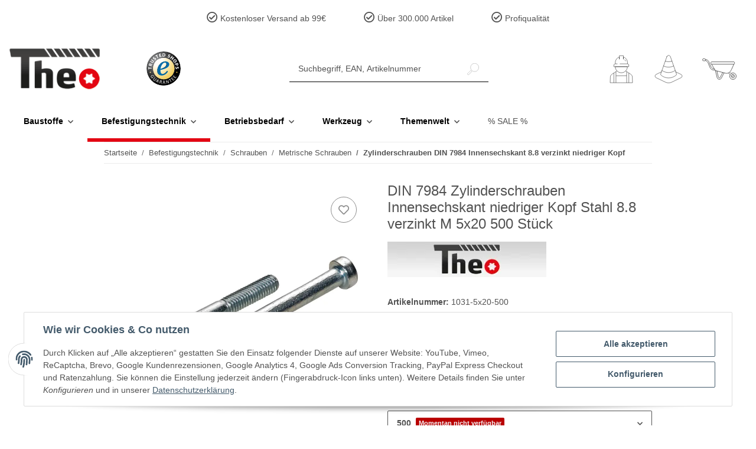

--- FILE ---
content_type: text/html; charset=utf-8
request_url: https://www.theo-schrauben.de/DIN-7984-Zylinderschrauben-Innensechskant-niedriger-Kopf-Stahl-88-verzinkt-M-5x20-500-Stueck
body_size: 47038
content:
<!DOCTYPE html>
<html lang="de" itemscope itemtype="https://schema.org/ItemPage">
    
    <head>
        
            <meta http-equiv="content-type" content="text/html; charset=utf-8">
            <meta name="description" itemprop="description" content="Anwendung und Allgemeines Egal ob es darum geht, eine Festplatte zu verschrauben oder Metallteile zu verbinden, die Zylinderschrauben der DIN 7984 werden Ih">
                        <meta name="viewport" content="width=device-width, initial-scale=1.0">
            <meta http-equiv="X-UA-Compatible" content="IE=edge">
                        <meta name="robots" content="index, follow">

            <meta itemprop="url" content="https://www.theo-schrauben.de/Zylinderschrauben-DIN-7984-Innensechskant-88-verzinkt-niedriger-Kopf">
            
                <meta name="theme-color" content="#1C1D2C">
            
            <meta property="og:type" content="website">
            <meta property="og:site_name" content="DIN 7984 Zylinderschrauben Innensechskant niedriger Kopf Stahl 8.8 ve, 18,79 €">
            <meta property="og:title" content="DIN 7984 Zylinderschrauben Innensechskant niedriger Kopf Stahl 8.8 ve, 18,79 €">
            <meta property="og:description" content="Anwendung und Allgemeines Egal ob es darum geht, eine Festplatte zu verschrauben oder Metallteile zu verbinden, die Zylinderschrauben der DIN 7984 werden Ih">
            <meta property="og:url" content="https://www.theo-schrauben.de/Zylinderschrauben-DIN-7984-Innensechskant-88-verzinkt-niedriger-Kopf">

                                    
                            <meta itemprop="image" content="https://www.theo-schrauben.de/media/image/product/2894/lg/din-7984-zylinderschrauben-innensechskant-niedriger-kopf-stahl-88-verzinkt-m-5x20-500-stueck.png">
                <meta property="og:image" content="https://www.theo-schrauben.de/media/image/product/2894/lg/din-7984-zylinderschrauben-innensechskant-niedriger-kopf-stahl-88-verzinkt-m-5x20-500-stueck.png">
                <meta property="og:image:width" content="800">
                <meta property="og:image:height" content="800">
                    

        <title itemprop="name">DIN 7984 Zylinderschrauben Innensechskant niedriger Kopf Stahl 8.8 ve, 18,79 €</title>

                    <link rel="canonical" href="https://www.theo-schrauben.de/Zylinderschrauben-DIN-7984-Innensechskant-88-verzinkt-niedriger-Kopf">
        
        

        
            <link rel="icon" href="https://www.theo-schrauben.de/templates/NOVAChild/themes/base/images/favicon.ico">
        

        
                                                    
                <style id="criticalCSS">
                    
                        :root{--blue: #007bff;--indigo: #6610f2;--purple: #6f42c1;--pink: #e83e8c;--red: #dc3545;--orange: #fd7e14;--yellow: #ffc107;--green: #28a745;--teal: #20c997;--cyan: #17a2b8;--white: #ffffff;--gray: #707070;--gray-dark: #343a40;--primary: #e30613;--secondary: #0074ab;--success: #1C871E;--info: #525252;--warning: #f39932;--danger: #b90000;--light: #f5f7fa;--dark: #525252;--gray: #707070;--gray-light: #f5f7fa;--gray-medium: #ebebeb;--gray-dark: #9b9b9b;--gray-darker: #525252;--breakpoint-xs: 0;--breakpoint-sm: 576px;--breakpoint-md: 768px;--breakpoint-lg: 992px;--breakpoint-xl: 1300px;--font-family-sans-serif: "Verdana", sans-serif;--font-family-monospace: SFMono-Regular, Menlo, Monaco, Consolas, "Liberation Mono", "Courier New", monospace}*,*::before,*::after{box-sizing:border-box}html{font-family:sans-serif;line-height:1.15;-webkit-text-size-adjust:100%;-webkit-tap-highlight-color:rgba(0, 0, 0, 0)}article,aside,figcaption,figure,footer,header,hgroup,main,nav,section{display:block}body{margin:0;font-family:"Verdana", sans-serif;font-size:0.875rem;font-weight:400;line-height:1.5;color:#525252;text-align:left;background-color:#f5f7fa}[tabindex="-1"]:focus:not(:focus-visible){outline:0 !important}hr{box-sizing:content-box;height:0;overflow:visible}h1,h2,h3,h4,h5,h6{margin-top:0;margin-bottom:1rem}p{margin-top:0;margin-bottom:1rem}abbr[title],abbr[data-original-title]{text-decoration:underline;text-decoration:underline dotted;cursor:help;border-bottom:0;text-decoration-skip-ink:none}address{margin-bottom:1rem;font-style:normal;line-height:inherit}ol,ul,dl{margin-top:0;margin-bottom:1rem}ol ol,ul ul,ol ul,ul ol{margin-bottom:0}dt{font-weight:700}dd{margin-bottom:0.5rem;margin-left:0}blockquote{margin:0 0 1rem}b,strong{font-weight:bolder}small{font-size:80%}sub,sup{position:relative;font-size:75%;line-height:0;vertical-align:baseline}sub{bottom:-0.25em}sup{top:-0.5em}a{color:#525252;text-decoration:underline;background-color:transparent}a:hover{color:#e30613;text-decoration:none}a:not([href]):not([class]){color:inherit;text-decoration:none}a:not([href]):not([class]):hover{color:inherit;text-decoration:none}pre,code,kbd,samp{font-family:SFMono-Regular, Menlo, Monaco, Consolas, "Liberation Mono", "Courier New", monospace;font-size:1em}pre{margin-top:0;margin-bottom:1rem;overflow:auto;-ms-overflow-style:scrollbar}figure{margin:0 0 1rem}img{vertical-align:middle;border-style:none}svg{overflow:hidden;vertical-align:middle}table{border-collapse:collapse}caption{padding-top:0.75rem;padding-bottom:0.75rem;color:#707070;text-align:left;caption-side:bottom}th{text-align:inherit;text-align:-webkit-match-parent}label{display:inline-block;margin-bottom:0.5rem}button{border-radius:0}button:focus:not(:focus-visible){outline:0}input,button,select,optgroup,textarea{margin:0;font-family:inherit;font-size:inherit;line-height:inherit}button,input{overflow:visible}button,select{text-transform:none}[role="button"]{cursor:pointer}select{word-wrap:normal}button,[type="button"],[type="reset"],[type="submit"]{-webkit-appearance:button}button:not(:disabled),[type="button"]:not(:disabled),[type="reset"]:not(:disabled),[type="submit"]:not(:disabled){cursor:pointer}button::-moz-focus-inner,[type="button"]::-moz-focus-inner,[type="reset"]::-moz-focus-inner,[type="submit"]::-moz-focus-inner{padding:0;border-style:none}input[type="radio"],input[type="checkbox"]{box-sizing:border-box;padding:0}textarea{overflow:auto;resize:vertical}fieldset{min-width:0;padding:0;margin:0;border:0}legend{display:block;width:100%;max-width:100%;padding:0;margin-bottom:0.5rem;font-size:1.5rem;line-height:inherit;color:inherit;white-space:normal}progress{vertical-align:baseline}[type="number"]::-webkit-inner-spin-button,[type="number"]::-webkit-outer-spin-button{height:auto}[type="search"]{outline-offset:-2px;-webkit-appearance:none}[type="search"]::-webkit-search-decoration{-webkit-appearance:none}::-webkit-file-upload-button{font:inherit;-webkit-appearance:button}output{display:inline-block}summary{display:list-item;cursor:pointer}template{display:none}[hidden]{display:none !important}.img-fluid{max-width:100%;height:auto}.img-thumbnail{padding:0.25rem;background-color:#f5f7fa;border:1px solid #dee2e6;border-radius:0.125rem;box-shadow:0 1px 2px rgba(0, 0, 0, 0.075);max-width:100%;height:auto}.figure{display:inline-block}.figure-img{margin-bottom:0.5rem;line-height:1}.figure-caption{font-size:90%;color:#707070}code{font-size:87.5%;color:#e83e8c;word-wrap:break-word}a>code{color:inherit}kbd{padding:0.2rem 0.4rem;font-size:87.5%;color:#ffffff;background-color:#212529;border-radius:0.125rem;box-shadow:inset 0 -0.1rem 0 rgba(0, 0, 0, 0.25)}kbd kbd{padding:0;font-size:100%;font-weight:700;box-shadow:none}pre{display:block;font-size:87.5%;color:#212529}pre code{font-size:inherit;color:inherit;word-break:normal}.pre-scrollable{max-height:340px;overflow-y:scroll}.container,.container-fluid,.container-sm,.container-md,.container-lg,.container-xl{width:100%;padding-right:1rem;padding-left:1rem;margin-right:auto;margin-left:auto}@media (min-width:576px){.container,.container-sm{max-width:97vw}}@media (min-width:768px){.container,.container-sm,.container-md{max-width:720px}}@media (min-width:992px){.container,.container-sm,.container-md,.container-lg{max-width:960px}}@media (min-width:1300px){.container,.container-sm,.container-md,.container-lg,.container-xl{max-width:1250px}}.row{display:flex;flex-wrap:wrap;margin-right:-1rem;margin-left:-1rem}.no-gutters{margin-right:0;margin-left:0}.no-gutters>.col,.no-gutters>[class*="col-"]{padding-right:0;padding-left:0}.col-1,.col-2,.col-3,.col-4,.col-5,.col-6,.col-7,.col-8,.col-9,.col-10,.col-11,.col-12,.col,.col-auto,.col-sm-1,.col-sm-2,.col-sm-3,.col-sm-4,.col-sm-5,.col-sm-6,.col-sm-7,.col-sm-8,.col-sm-9,.col-sm-10,.col-sm-11,.col-sm-12,.col-sm,.col-sm-auto,.col-md-1,.col-md-2,.col-md-3,.col-md-4,.col-md-5,.col-md-6,.col-md-7,.col-md-8,.col-md-9,.col-md-10,.col-md-11,.col-md-12,.col-md,.col-md-auto,.col-lg-1,.col-lg-2,.col-lg-3,.col-lg-4,.col-lg-5,.col-lg-6,.col-lg-7,.col-lg-8,.col-lg-9,.col-lg-10,.col-lg-11,.col-lg-12,.col-lg,.col-lg-auto,.col-xl-1,.col-xl-2,.col-xl-3,.col-xl-4,.col-xl-5,.col-xl-6,.col-xl-7,.col-xl-8,.col-xl-9,.col-xl-10,.col-xl-11,.col-xl-12,.col-xl,.col-xl-auto{position:relative;width:100%;padding-right:1rem;padding-left:1rem}.col{flex-basis:0;flex-grow:1;max-width:100%}.row-cols-1>*{flex:0 0 100%;max-width:100%}.row-cols-2>*{flex:0 0 50%;max-width:50%}.row-cols-3>*{flex:0 0 33.3333333333%;max-width:33.3333333333%}.row-cols-4>*{flex:0 0 25%;max-width:25%}.row-cols-5>*{flex:0 0 20%;max-width:20%}.row-cols-6>*{flex:0 0 16.6666666667%;max-width:16.6666666667%}.col-auto{flex:0 0 auto;width:auto;max-width:100%}.col-1{flex:0 0 8.33333333%;max-width:8.33333333%}.col-2{flex:0 0 16.66666667%;max-width:16.66666667%}.col-3{flex:0 0 25%;max-width:25%}.col-4{flex:0 0 33.33333333%;max-width:33.33333333%}.col-5{flex:0 0 41.66666667%;max-width:41.66666667%}.col-6{flex:0 0 50%;max-width:50%}.col-7{flex:0 0 58.33333333%;max-width:58.33333333%}.col-8{flex:0 0 66.66666667%;max-width:66.66666667%}.col-9{flex:0 0 75%;max-width:75%}.col-10{flex:0 0 83.33333333%;max-width:83.33333333%}.col-11{flex:0 0 91.66666667%;max-width:91.66666667%}.col-12{flex:0 0 100%;max-width:100%}.order-first{order:-1}.order-last{order:13}.order-0{order:0}.order-1{order:1}.order-2{order:2}.order-3{order:3}.order-4{order:4}.order-5{order:5}.order-6{order:6}.order-7{order:7}.order-8{order:8}.order-9{order:9}.order-10{order:10}.order-11{order:11}.order-12{order:12}.offset-1{margin-left:8.33333333%}.offset-2{margin-left:16.66666667%}.offset-3{margin-left:25%}.offset-4{margin-left:33.33333333%}.offset-5{margin-left:41.66666667%}.offset-6{margin-left:50%}.offset-7{margin-left:58.33333333%}.offset-8{margin-left:66.66666667%}.offset-9{margin-left:75%}.offset-10{margin-left:83.33333333%}.offset-11{margin-left:91.66666667%}@media (min-width:576px){.col-sm{flex-basis:0;flex-grow:1;max-width:100%}.row-cols-sm-1>*{flex:0 0 100%;max-width:100%}.row-cols-sm-2>*{flex:0 0 50%;max-width:50%}.row-cols-sm-3>*{flex:0 0 33.3333333333%;max-width:33.3333333333%}.row-cols-sm-4>*{flex:0 0 25%;max-width:25%}.row-cols-sm-5>*{flex:0 0 20%;max-width:20%}.row-cols-sm-6>*{flex:0 0 16.6666666667%;max-width:16.6666666667%}.col-sm-auto{flex:0 0 auto;width:auto;max-width:100%}.col-sm-1{flex:0 0 8.33333333%;max-width:8.33333333%}.col-sm-2{flex:0 0 16.66666667%;max-width:16.66666667%}.col-sm-3{flex:0 0 25%;max-width:25%}.col-sm-4{flex:0 0 33.33333333%;max-width:33.33333333%}.col-sm-5{flex:0 0 41.66666667%;max-width:41.66666667%}.col-sm-6{flex:0 0 50%;max-width:50%}.col-sm-7{flex:0 0 58.33333333%;max-width:58.33333333%}.col-sm-8{flex:0 0 66.66666667%;max-width:66.66666667%}.col-sm-9{flex:0 0 75%;max-width:75%}.col-sm-10{flex:0 0 83.33333333%;max-width:83.33333333%}.col-sm-11{flex:0 0 91.66666667%;max-width:91.66666667%}.col-sm-12{flex:0 0 100%;max-width:100%}.order-sm-first{order:-1}.order-sm-last{order:13}.order-sm-0{order:0}.order-sm-1{order:1}.order-sm-2{order:2}.order-sm-3{order:3}.order-sm-4{order:4}.order-sm-5{order:5}.order-sm-6{order:6}.order-sm-7{order:7}.order-sm-8{order:8}.order-sm-9{order:9}.order-sm-10{order:10}.order-sm-11{order:11}.order-sm-12{order:12}.offset-sm-0{margin-left:0}.offset-sm-1{margin-left:8.33333333%}.offset-sm-2{margin-left:16.66666667%}.offset-sm-3{margin-left:25%}.offset-sm-4{margin-left:33.33333333%}.offset-sm-5{margin-left:41.66666667%}.offset-sm-6{margin-left:50%}.offset-sm-7{margin-left:58.33333333%}.offset-sm-8{margin-left:66.66666667%}.offset-sm-9{margin-left:75%}.offset-sm-10{margin-left:83.33333333%}.offset-sm-11{margin-left:91.66666667%}}@media (min-width:768px){.col-md{flex-basis:0;flex-grow:1;max-width:100%}.row-cols-md-1>*{flex:0 0 100%;max-width:100%}.row-cols-md-2>*{flex:0 0 50%;max-width:50%}.row-cols-md-3>*{flex:0 0 33.3333333333%;max-width:33.3333333333%}.row-cols-md-4>*{flex:0 0 25%;max-width:25%}.row-cols-md-5>*{flex:0 0 20%;max-width:20%}.row-cols-md-6>*{flex:0 0 16.6666666667%;max-width:16.6666666667%}.col-md-auto{flex:0 0 auto;width:auto;max-width:100%}.col-md-1{flex:0 0 8.33333333%;max-width:8.33333333%}.col-md-2{flex:0 0 16.66666667%;max-width:16.66666667%}.col-md-3{flex:0 0 25%;max-width:25%}.col-md-4{flex:0 0 33.33333333%;max-width:33.33333333%}.col-md-5{flex:0 0 41.66666667%;max-width:41.66666667%}.col-md-6{flex:0 0 50%;max-width:50%}.col-md-7{flex:0 0 58.33333333%;max-width:58.33333333%}.col-md-8{flex:0 0 66.66666667%;max-width:66.66666667%}.col-md-9{flex:0 0 75%;max-width:75%}.col-md-10{flex:0 0 83.33333333%;max-width:83.33333333%}.col-md-11{flex:0 0 91.66666667%;max-width:91.66666667%}.col-md-12{flex:0 0 100%;max-width:100%}.order-md-first{order:-1}.order-md-last{order:13}.order-md-0{order:0}.order-md-1{order:1}.order-md-2{order:2}.order-md-3{order:3}.order-md-4{order:4}.order-md-5{order:5}.order-md-6{order:6}.order-md-7{order:7}.order-md-8{order:8}.order-md-9{order:9}.order-md-10{order:10}.order-md-11{order:11}.order-md-12{order:12}.offset-md-0{margin-left:0}.offset-md-1{margin-left:8.33333333%}.offset-md-2{margin-left:16.66666667%}.offset-md-3{margin-left:25%}.offset-md-4{margin-left:33.33333333%}.offset-md-5{margin-left:41.66666667%}.offset-md-6{margin-left:50%}.offset-md-7{margin-left:58.33333333%}.offset-md-8{margin-left:66.66666667%}.offset-md-9{margin-left:75%}.offset-md-10{margin-left:83.33333333%}.offset-md-11{margin-left:91.66666667%}}@media (min-width:992px){.col-lg{flex-basis:0;flex-grow:1;max-width:100%}.row-cols-lg-1>*{flex:0 0 100%;max-width:100%}.row-cols-lg-2>*{flex:0 0 50%;max-width:50%}.row-cols-lg-3>*{flex:0 0 33.3333333333%;max-width:33.3333333333%}.row-cols-lg-4>*{flex:0 0 25%;max-width:25%}.row-cols-lg-5>*{flex:0 0 20%;max-width:20%}.row-cols-lg-6>*{flex:0 0 16.6666666667%;max-width:16.6666666667%}.col-lg-auto{flex:0 0 auto;width:auto;max-width:100%}.col-lg-1{flex:0 0 8.33333333%;max-width:8.33333333%}.col-lg-2{flex:0 0 16.66666667%;max-width:16.66666667%}.col-lg-3{flex:0 0 25%;max-width:25%}.col-lg-4{flex:0 0 33.33333333%;max-width:33.33333333%}.col-lg-5{flex:0 0 41.66666667%;max-width:41.66666667%}.col-lg-6{flex:0 0 50%;max-width:50%}.col-lg-7{flex:0 0 58.33333333%;max-width:58.33333333%}.col-lg-8{flex:0 0 66.66666667%;max-width:66.66666667%}.col-lg-9{flex:0 0 75%;max-width:75%}.col-lg-10{flex:0 0 83.33333333%;max-width:83.33333333%}.col-lg-11{flex:0 0 91.66666667%;max-width:91.66666667%}.col-lg-12{flex:0 0 100%;max-width:100%}.order-lg-first{order:-1}.order-lg-last{order:13}.order-lg-0{order:0}.order-lg-1{order:1}.order-lg-2{order:2}.order-lg-3{order:3}.order-lg-4{order:4}.order-lg-5{order:5}.order-lg-6{order:6}.order-lg-7{order:7}.order-lg-8{order:8}.order-lg-9{order:9}.order-lg-10{order:10}.order-lg-11{order:11}.order-lg-12{order:12}.offset-lg-0{margin-left:0}.offset-lg-1{margin-left:8.33333333%}.offset-lg-2{margin-left:16.66666667%}.offset-lg-3{margin-left:25%}.offset-lg-4{margin-left:33.33333333%}.offset-lg-5{margin-left:41.66666667%}.offset-lg-6{margin-left:50%}.offset-lg-7{margin-left:58.33333333%}.offset-lg-8{margin-left:66.66666667%}.offset-lg-9{margin-left:75%}.offset-lg-10{margin-left:83.33333333%}.offset-lg-11{margin-left:91.66666667%}}@media (min-width:1300px){.col-xl{flex-basis:0;flex-grow:1;max-width:100%}.row-cols-xl-1>*{flex:0 0 100%;max-width:100%}.row-cols-xl-2>*{flex:0 0 50%;max-width:50%}.row-cols-xl-3>*{flex:0 0 33.3333333333%;max-width:33.3333333333%}.row-cols-xl-4>*{flex:0 0 25%;max-width:25%}.row-cols-xl-5>*{flex:0 0 20%;max-width:20%}.row-cols-xl-6>*{flex:0 0 16.6666666667%;max-width:16.6666666667%}.col-xl-auto{flex:0 0 auto;width:auto;max-width:100%}.col-xl-1{flex:0 0 8.33333333%;max-width:8.33333333%}.col-xl-2{flex:0 0 16.66666667%;max-width:16.66666667%}.col-xl-3{flex:0 0 25%;max-width:25%}.col-xl-4{flex:0 0 33.33333333%;max-width:33.33333333%}.col-xl-5{flex:0 0 41.66666667%;max-width:41.66666667%}.col-xl-6{flex:0 0 50%;max-width:50%}.col-xl-7{flex:0 0 58.33333333%;max-width:58.33333333%}.col-xl-8{flex:0 0 66.66666667%;max-width:66.66666667%}.col-xl-9{flex:0 0 75%;max-width:75%}.col-xl-10{flex:0 0 83.33333333%;max-width:83.33333333%}.col-xl-11{flex:0 0 91.66666667%;max-width:91.66666667%}.col-xl-12{flex:0 0 100%;max-width:100%}.order-xl-first{order:-1}.order-xl-last{order:13}.order-xl-0{order:0}.order-xl-1{order:1}.order-xl-2{order:2}.order-xl-3{order:3}.order-xl-4{order:4}.order-xl-5{order:5}.order-xl-6{order:6}.order-xl-7{order:7}.order-xl-8{order:8}.order-xl-9{order:9}.order-xl-10{order:10}.order-xl-11{order:11}.order-xl-12{order:12}.offset-xl-0{margin-left:0}.offset-xl-1{margin-left:8.33333333%}.offset-xl-2{margin-left:16.66666667%}.offset-xl-3{margin-left:25%}.offset-xl-4{margin-left:33.33333333%}.offset-xl-5{margin-left:41.66666667%}.offset-xl-6{margin-left:50%}.offset-xl-7{margin-left:58.33333333%}.offset-xl-8{margin-left:66.66666667%}.offset-xl-9{margin-left:75%}.offset-xl-10{margin-left:83.33333333%}.offset-xl-11{margin-left:91.66666667%}}.nav{display:flex;flex-wrap:wrap;padding-left:0;margin-bottom:0;list-style:none}.nav-link{display:block;padding:0.5rem 1rem;text-decoration:none}.nav-link:hover,.nav-link:focus{text-decoration:none}.nav-link.disabled{color:#707070;pointer-events:none;cursor:default}.nav-tabs{border-bottom:1px solid #dee2e6}.nav-tabs .nav-link{margin-bottom:-1px;border:1px solid transparent;border-top-left-radius:0;border-top-right-radius:0}.nav-tabs .nav-link:hover,.nav-tabs .nav-link:focus{border-color:transparent}.nav-tabs .nav-link.disabled{color:#707070;background-color:transparent;border-color:transparent}.nav-tabs .nav-link.active,.nav-tabs .nav-item.show .nav-link{color:#525252;background-color:transparent;border-color:#e30613}.nav-tabs .dropdown-menu{margin-top:-1px;border-top-left-radius:0;border-top-right-radius:0}.nav-pills .nav-link{border-radius:0.125rem}.nav-pills .nav-link.active,.nav-pills .show>.nav-link{color:#ffffff;background-color:#e30613}.nav-fill>.nav-link,.nav-fill .nav-item{flex:1 1 auto;text-align:center}.nav-justified>.nav-link,.nav-justified .nav-item{flex-basis:0;flex-grow:1;text-align:center}.tab-content>.tab-pane{display:none}.tab-content>.active{display:block}.navbar{position:relative;display:flex;flex-wrap:wrap;align-items:center;justify-content:space-between;padding:0.4rem 1rem}.navbar .container,.navbar .container-fluid,.navbar .container-sm,.navbar .container-md,.navbar .container-lg,.navbar .container-xl,.navbar>.container-sm,.navbar>.container-md,.navbar>.container-lg,.navbar>.container-xl{display:flex;flex-wrap:wrap;align-items:center;justify-content:space-between}.navbar-brand{display:inline-block;padding-top:0.40625rem;padding-bottom:0.40625rem;margin-right:1rem;font-size:1rem;line-height:inherit;white-space:nowrap}.navbar-brand:hover,.navbar-brand:focus{text-decoration:none}.navbar-nav{display:flex;flex-direction:column;padding-left:0;margin-bottom:0;list-style:none}.navbar-nav .nav-link{padding-right:0;padding-left:0}.navbar-nav .dropdown-menu{position:static;float:none}.navbar-text{display:inline-block;padding-top:0.5rem;padding-bottom:0.5rem}.navbar-collapse{flex-basis:100%;flex-grow:1;align-items:center}.navbar-toggler{padding:0.25rem 0.75rem;font-size:1rem;line-height:1;background-color:transparent;border:1px solid transparent;border-radius:0.125rem}.navbar-toggler:hover,.navbar-toggler:focus{text-decoration:none}.navbar-toggler-icon{display:inline-block;width:1.5em;height:1.5em;vertical-align:middle;content:"";background:50% / 100% 100% no-repeat}.navbar-nav-scroll{max-height:75vh;overflow-y:auto}@media (max-width:575.98px){.navbar-expand-sm>.container,.navbar-expand-sm>.container-fluid,.navbar-expand-sm>.container-sm,.navbar-expand-sm>.container-md,.navbar-expand-sm>.container-lg,.navbar-expand-sm>.container-xl{padding-right:0;padding-left:0}}@media (min-width:576px){.navbar-expand-sm{flex-flow:row nowrap;justify-content:flex-start}.navbar-expand-sm .navbar-nav{flex-direction:row}.navbar-expand-sm .navbar-nav .dropdown-menu{position:absolute}.navbar-expand-sm .navbar-nav .nav-link{padding-right:1.5rem;padding-left:1.5rem}.navbar-expand-sm>.container,.navbar-expand-sm>.container-fluid,.navbar-expand-sm>.container-sm,.navbar-expand-sm>.container-md,.navbar-expand-sm>.container-lg,.navbar-expand-sm>.container-xl{flex-wrap:nowrap}.navbar-expand-sm .navbar-nav-scroll{overflow:visible}.navbar-expand-sm .navbar-collapse{display:flex !important;flex-basis:auto}.navbar-expand-sm .navbar-toggler{display:none}}@media (max-width:767.98px){.navbar-expand-md>.container,.navbar-expand-md>.container-fluid,.navbar-expand-md>.container-sm,.navbar-expand-md>.container-md,.navbar-expand-md>.container-lg,.navbar-expand-md>.container-xl{padding-right:0;padding-left:0}}@media (min-width:768px){.navbar-expand-md{flex-flow:row nowrap;justify-content:flex-start}.navbar-expand-md .navbar-nav{flex-direction:row}.navbar-expand-md .navbar-nav .dropdown-menu{position:absolute}.navbar-expand-md .navbar-nav .nav-link{padding-right:1.5rem;padding-left:1.5rem}.navbar-expand-md>.container,.navbar-expand-md>.container-fluid,.navbar-expand-md>.container-sm,.navbar-expand-md>.container-md,.navbar-expand-md>.container-lg,.navbar-expand-md>.container-xl{flex-wrap:nowrap}.navbar-expand-md .navbar-nav-scroll{overflow:visible}.navbar-expand-md .navbar-collapse{display:flex !important;flex-basis:auto}.navbar-expand-md .navbar-toggler{display:none}}@media (max-width:991.98px){.navbar-expand-lg>.container,.navbar-expand-lg>.container-fluid,.navbar-expand-lg>.container-sm,.navbar-expand-lg>.container-md,.navbar-expand-lg>.container-lg,.navbar-expand-lg>.container-xl{padding-right:0;padding-left:0}}@media (min-width:992px){.navbar-expand-lg{flex-flow:row nowrap;justify-content:flex-start}.navbar-expand-lg .navbar-nav{flex-direction:row}.navbar-expand-lg .navbar-nav .dropdown-menu{position:absolute}.navbar-expand-lg .navbar-nav .nav-link{padding-right:1.5rem;padding-left:1.5rem}.navbar-expand-lg>.container,.navbar-expand-lg>.container-fluid,.navbar-expand-lg>.container-sm,.navbar-expand-lg>.container-md,.navbar-expand-lg>.container-lg,.navbar-expand-lg>.container-xl{flex-wrap:nowrap}.navbar-expand-lg .navbar-nav-scroll{overflow:visible}.navbar-expand-lg .navbar-collapse{display:flex !important;flex-basis:auto}.navbar-expand-lg .navbar-toggler{display:none}}@media (max-width:1299.98px){.navbar-expand-xl>.container,.navbar-expand-xl>.container-fluid,.navbar-expand-xl>.container-sm,.navbar-expand-xl>.container-md,.navbar-expand-xl>.container-lg,.navbar-expand-xl>.container-xl{padding-right:0;padding-left:0}}@media (min-width:1300px){.navbar-expand-xl{flex-flow:row nowrap;justify-content:flex-start}.navbar-expand-xl .navbar-nav{flex-direction:row}.navbar-expand-xl .navbar-nav .dropdown-menu{position:absolute}.navbar-expand-xl .navbar-nav .nav-link{padding-right:1.5rem;padding-left:1.5rem}.navbar-expand-xl>.container,.navbar-expand-xl>.container-fluid,.navbar-expand-xl>.container-sm,.navbar-expand-xl>.container-md,.navbar-expand-xl>.container-lg,.navbar-expand-xl>.container-xl{flex-wrap:nowrap}.navbar-expand-xl .navbar-nav-scroll{overflow:visible}.navbar-expand-xl .navbar-collapse{display:flex !important;flex-basis:auto}.navbar-expand-xl .navbar-toggler{display:none}}.navbar-expand{flex-flow:row nowrap;justify-content:flex-start}.navbar-expand>.container,.navbar-expand>.container-fluid,.navbar-expand>.container-sm,.navbar-expand>.container-md,.navbar-expand>.container-lg,.navbar-expand>.container-xl{padding-right:0;padding-left:0}.navbar-expand .navbar-nav{flex-direction:row}.navbar-expand .navbar-nav .dropdown-menu{position:absolute}.navbar-expand .navbar-nav .nav-link{padding-right:1.5rem;padding-left:1.5rem}.navbar-expand>.container,.navbar-expand>.container-fluid,.navbar-expand>.container-sm,.navbar-expand>.container-md,.navbar-expand>.container-lg,.navbar-expand>.container-xl{flex-wrap:nowrap}.navbar-expand .navbar-nav-scroll{overflow:visible}.navbar-expand .navbar-collapse{display:flex !important;flex-basis:auto}.navbar-expand .navbar-toggler{display:none}.navbar-light .navbar-brand{color:rgba(0, 0, 0, 0.9)}.navbar-light .navbar-brand:hover,.navbar-light .navbar-brand:focus{color:rgba(0, 0, 0, 0.9)}.navbar-light .navbar-nav .nav-link{color:#525252}.navbar-light .navbar-nav .nav-link:hover,.navbar-light .navbar-nav .nav-link:focus{color:#e30613}.navbar-light .navbar-nav .nav-link.disabled{color:rgba(0, 0, 0, 0.3)}.navbar-light .navbar-nav .show>.nav-link,.navbar-light .navbar-nav .active>.nav-link,.navbar-light .navbar-nav .nav-link.show,.navbar-light .navbar-nav .nav-link.active{color:rgba(0, 0, 0, 0.9)}.navbar-light .navbar-toggler{color:#525252;border-color:rgba(0, 0, 0, 0.1)}.navbar-light .navbar-toggler-icon{background-image:url("data:image/svg+xml,%3csvg xmlns='http://www.w3.org/2000/svg' width='30' height='30' viewBox='0 0 30 30'%3e%3cpath stroke='%23525252' stroke-linecap='round' stroke-miterlimit='10' stroke-width='2' d='M4 7h22M4 15h22M4 23h22'/%3e%3c/svg%3e")}.navbar-light .navbar-text{color:#525252}.navbar-light .navbar-text a{color:rgba(0, 0, 0, 0.9)}.navbar-light .navbar-text a:hover,.navbar-light .navbar-text a:focus{color:rgba(0, 0, 0, 0.9)}.navbar-dark .navbar-brand{color:#ffffff}.navbar-dark .navbar-brand:hover,.navbar-dark .navbar-brand:focus{color:#ffffff}.navbar-dark .navbar-nav .nav-link{color:rgba(255, 255, 255, 0.5)}.navbar-dark .navbar-nav .nav-link:hover,.navbar-dark .navbar-nav .nav-link:focus{color:rgba(255, 255, 255, 0.75)}.navbar-dark .navbar-nav .nav-link.disabled{color:rgba(255, 255, 255, 0.25)}.navbar-dark .navbar-nav .show>.nav-link,.navbar-dark .navbar-nav .active>.nav-link,.navbar-dark .navbar-nav .nav-link.show,.navbar-dark .navbar-nav .nav-link.active{color:#ffffff}.navbar-dark .navbar-toggler{color:rgba(255, 255, 255, 0.5);border-color:rgba(255, 255, 255, 0.1)}.navbar-dark .navbar-toggler-icon{background-image:url("data:image/svg+xml,%3csvg xmlns='http://www.w3.org/2000/svg' width='30' height='30' viewBox='0 0 30 30'%3e%3cpath stroke='rgba%28255, 255, 255, 0.5%29' stroke-linecap='round' stroke-miterlimit='10' stroke-width='2' d='M4 7h22M4 15h22M4 23h22'/%3e%3c/svg%3e")}.navbar-dark .navbar-text{color:rgba(255, 255, 255, 0.5)}.navbar-dark .navbar-text a{color:#ffffff}.navbar-dark .navbar-text a:hover,.navbar-dark .navbar-text a:focus{color:#ffffff}.pagination-sm .page-item.active .page-link::after,.pagination-sm .page-item.active .page-text::after{left:0.375rem;right:0.375rem}.pagination-lg .page-item.active .page-link::after,.pagination-lg .page-item.active .page-text::after{left:1.125rem;right:1.125rem}.page-item{position:relative}.page-item.active{font-weight:700}.page-item.active .page-link::after,.page-item.active .page-text::after{content:"";position:absolute;left:0.5625rem;bottom:0;right:0.5625rem;border-bottom:4px solid #e30613}@media (min-width:768px){.dropdown-item.page-item{background-color:transparent}}.page-link,.page-text{text-decoration:none}.pagination{margin-bottom:0;justify-content:space-between;align-items:center}@media (min-width:768px){.pagination{justify-content:normal}.pagination .dropdown>.btn{display:none}.pagination .dropdown-menu{position:static !important;transform:none !important;display:flex;margin:0;padding:0;border:0;min-width:auto}.pagination .dropdown-item{width:auto;display:inline-block;padding:0}.pagination .dropdown-item.active{background-color:transparent;color:#525252}.pagination .dropdown-item:hover{background-color:transparent}.pagination .pagination-site{display:none}}@media (max-width:767.98px){.pagination .dropdown-item{padding:0}.pagination .dropdown-item.active .page-link,.pagination .dropdown-item.active .page-text,.pagination .dropdown-item:active .page-link,.pagination .dropdown-item:active .page-text{color:#525252}}.productlist-page-nav{align-items:center}.productlist-page-nav .pagination{margin:0}.productlist-page-nav .displayoptions{margin-bottom:1rem}@media (min-width:768px){.productlist-page-nav .displayoptions{margin-bottom:0}}.productlist-page-nav .displayoptions .btn-group+.btn-group+.btn-group{margin-left:0.5rem}.productlist-page-nav .result-option-wrapper{margin-right:0.5rem}.productlist-page-nav .productlist-item-info{margin-bottom:0.5rem;margin-left:auto;margin-right:auto;display:flex}@media (min-width:768px){.productlist-page-nav .productlist-item-info{margin-right:0;margin-bottom:0}.productlist-page-nav .productlist-item-info.productlist-item-border{border-right:1px solid #ebebeb;padding-right:1rem}}.productlist-page-nav.productlist-page-nav-header-m{margin-top:3rem}@media (min-width:768px){.productlist-page-nav.productlist-page-nav-header-m{margin-top:2rem}.productlist-page-nav.productlist-page-nav-header-m>.col{margin-top:1rem}}.productlist-page-nav-bottom{margin-bottom:2rem}.pagination-wrapper{margin-bottom:1rem;align-items:center;border-top:1px solid #f5f7fa;border-bottom:1px solid #f5f7fa;padding-top:0.5rem;padding-bottom:0.5rem}.pagination-wrapper .pagination-entries{font-weight:700;margin-bottom:1rem}@media (min-width:768px){.pagination-wrapper .pagination-entries{margin-bottom:0}}.pagination-wrapper .pagination-selects{margin-left:auto;margin-top:1rem}@media (min-width:768px){.pagination-wrapper .pagination-selects{margin-left:0;margin-top:0}}.pagination-wrapper .pagination-selects .pagination-selects-entries{margin-bottom:1rem}@media (min-width:768px){.pagination-wrapper .pagination-selects .pagination-selects-entries{margin-right:1rem;margin-bottom:0}}.pagination-no-wrapper{border:0;padding-top:0;padding-bottom:0}.fa,.fas,.far,.fal{display:inline-block}h1,h2,h3,h4,h5,h6,.h1,.h2,.h3,.productlist-filter-headline,.sidepanel-left .box-normal .box-normal-link,.h4,.h5,.h6{margin-bottom:1rem;font-family:Verdana, sans-serif;font-weight:400;line-height:1.2;color:#525252}h1,.h1{font-size:1.875rem}h2,.h2{font-size:1.5rem}h3,.h3,.productlist-filter-headline,.sidepanel-left .box-normal .box-normal-link{font-size:1rem}h4,.h4{font-size:0.875rem}h5,.h5{font-size:0.875rem}h6,.h6{font-size:0.875rem}.banner .img-fluid{width:100%}.label-slide .form-group:not(.exclude-from-label-slide):not(.checkbox) label{display:none}.modal{display:none}.carousel-thumbnails .slick-arrow{opacity:0}.consent-modal:not(.active){display:none}.consent-banner-icon{width:1em;height:1em}.mini>#consent-banner{display:none}html{overflow-y:scroll}.dropdown-menu{display:none}.dropdown-toggle::after{content:"";margin-left:0.5rem;display:inline-block}.list-unstyled,.list-icons{padding-left:0;list-style:none}.input-group{position:relative;display:flex;flex-wrap:wrap;align-items:stretch;width:100%}.input-group>.form-control{flex:1 1 auto;width:1%}#main-wrapper,#header-top-bar,header{background:#ffffff}.container-fluid-xl{max-width:103.125rem}.nav-dividers .nav-item{position:relative}.nav-dividers .nav-item:not(:last-child)::after{content:"";position:absolute;right:0;top:0.5rem;height:calc(100% - 1rem);border-right:0.0625rem solid currentColor}.nav-link{text-decoration:none}.nav-scrollbar{overflow:hidden;display:flex;align-items:center}.nav-scrollbar .nav,.nav-scrollbar .navbar-nav{flex-wrap:nowrap}.nav-scrollbar .nav-item{white-space:nowrap}.nav-scrollbar-inner{overflow-x:auto;padding-bottom:1.5rem;align-self:flex-start}#shop-nav{align-items:center;flex-shrink:0;margin-left:auto}@media (max-width:767.98px){#shop-nav .nav-link{padding-left:0.7rem;padding-right:0.7rem}}.search-wrapper{width:100%}.has-left-sidebar .breadcrumb-container{padding-left:0;padding-right:0}.breadcrumb{display:flex;flex-wrap:wrap;padding:0.5rem 0;margin-bottom:0;list-style:none;background-color:transparent;border-radius:0}.breadcrumb-item+.breadcrumb-item{padding-left:0.5rem}.breadcrumb-item+.breadcrumb-item::before{display:inline-block;padding-right:0.5rem;color:#707070;content:"/"}.breadcrumb-item.active{color:#525252;font-weight:700}.breadcrumb-item.first::before{display:none}.breadcrumb-wrapper{margin-bottom:2rem}@media (min-width:992px){.breadcrumb-wrapper{border-style:solid;border-color:#ebebeb;border-width:1px 0}}.breadcrumb{font-size:0.8125rem}.breadcrumb a{text-decoration:none}.breadcrumb-back{padding-right:1rem;margin-right:1rem;border-right:1px solid #ebebeb}.breadcrumb-item{display:none}@media (min-width:768px){.breadcrumb-item{display:flex}}@media (min-width:768px){.breadcrumb-arrow{display:none}}#header-top-bar{position:relative;background-color:#ffffff;z-index:1021;flex-direction:row-reverse}#header-top-bar,header{background-color:#ffffff;color:#525252}#header-top-bar a:not(.dropdown-item):not(.btn),header a:not(.dropdown-item):not(.btn){text-decoration:none;color:#525252}#header-top-bar a:not(.dropdown-item):not(.btn):hover,header a:not(.dropdown-item):not(.btn):hover{color:#e30613}.img-aspect-ratio{width:100%;height:auto}header{box-shadow:0 1rem 0.5625rem -0.75rem rgba(0, 0, 0, 0.06);position:relative;z-index:1020}header .form-control,header .form-control:focus{background-color:#ffffff;color:#525252}header .navbar{padding:0;position:static}@media (min-width:992px){header{padding-bottom:0}header .navbar-brand{margin-right:3rem}}header .navbar-brand{padding-top:0.4rem;padding-bottom:0.4rem}header .navbar-brand img{height:2rem;width:auto}header .navbar-toggler{color:#525252}header .nav-right .dropdown-menu{margin-top:-0.03125rem;box-shadow:inset 0 1rem 0.5625rem -0.75rem rgba(0, 0, 0, 0.06)}@media (min-width:992px){header .navbar-brand{padding-top:0.6rem;padding-bottom:0.6rem}header .navbar-brand img{height:3.0625rem}header .navbar-collapse{height:4.3125rem}header .navbar-nav>.nav-item>.nav-link{position:relative;padding:1.5rem}header .navbar-nav>.nav-item>.nav-link::before{content:"";position:absolute;bottom:0;left:50%;transform:translateX(-50%);border-width:0 0 6px;border-color:#e30613;border-style:solid;transition:width 0.4s;width:0}header .navbar-nav>.nav-item.active>.nav-link::before,header .navbar-nav>.nav-item:hover>.nav-link::before,header .navbar-nav>.nav-item.hover>.nav-link::before{width:100%}header .navbar-nav>.nav-item .nav{flex-wrap:wrap}header .navbar-nav .nav .nav-link{padding:0}header .navbar-nav .nav .nav-link::after{display:none}header .navbar-nav .dropdown .nav-item{width:100%}header .nav-mobile-body{align-self:flex-start;width:100%}header .nav-scrollbar-inner{width:100%}header .nav-right .nav-link{padding-top:1.5rem;padding-bottom:1.5rem}}.btn{display:inline-block;font-weight:600;color:#525252;text-align:center;vertical-align:middle;user-select:none;background-color:transparent;border:1px solid transparent;padding:0.625rem 0.9375rem;font-size:0.875rem;line-height:1.5;border-radius:0.125rem}.btn.disabled,.btn:disabled{opacity:0.65;box-shadow:none}.btn:not(:disabled):not(.disabled):active,.btn:not(:disabled):not(.disabled).active{box-shadow:none}.form-control{display:block;width:100%;height:calc(1.5em + 1.25rem + 2px);padding:0.625rem 0.9375rem;font-size:0.875rem;font-weight:400;line-height:1.5;color:#525252;background-color:#ffffff;background-clip:padding-box;border:1px solid #707070;border-radius:0.125rem;box-shadow:inset 0 1px 1px rgba(0, 0, 0, 0.075);transition:border-color 0.15s ease-in-out, box-shadow 0.15s ease-in-out}@media (prefers-reduced-motion:reduce){.form-control{transition:none}}.square{display:flex;position:relative}.square::before{content:"";display:inline-block;padding-bottom:100%}#product-offer .product-info ul.info-essential{margin:2rem 0;padding-left:0;list-style:none}.price_wrapper{margin-bottom:1.5rem}.price_wrapper .price{display:inline-block}.price_wrapper .bulk-prices{margin-top:1rem}.price_wrapper .bulk-prices .bulk-price{margin-right:0.25rem}#product-offer .product-info{border:0}#product-offer .product-info .bordered-top-bottom{padding:1rem;border-top:1px solid #f5f7fa;border-bottom:1px solid #f5f7fa}#product-offer .product-info ul.info-essential{margin:2rem 0}#product-offer .product-info .shortdesc{margin-bottom:1rem}#product-offer .product-info .product-offer{margin-bottom:2rem}#product-offer .product-info .product-offer>.row{margin-bottom:1.5rem}#product-offer .product-info .stock-information{border-top:1px solid #ebebeb;border-bottom:1px solid #ebebeb;align-items:flex-end}#product-offer .product-info .stock-information.stock-information-p{padding-top:1rem;padding-bottom:1rem}@media (max-width:767.98px){#product-offer .product-info .stock-information{margin-top:1rem}}#product-offer .product-info .question-on-item{margin-left:auto}#product-offer .product-info .question-on-item .question{padding:0}.flex-row-reverse{flex-direction:row-reverse !important}.flex-column{flex-direction:column !important}.justify-content-start{justify-content:flex-start !important}.collapse:not(.show){display:none}.d-none{display:none !important}.d-block{display:block !important}.d-flex{display:flex !important}.d-inline-block{display:inline-block !important}@media (min-width:992px){.d-lg-none{display:none !important}.d-lg-block{display:block !important}.d-lg-flex{display:flex !important}}@media (min-width:768px){.d-md-none{display:none !important}.d-md-block{display:block !important}.d-md-flex{display:flex !important}.d-md-inline-block{display:inline-block !important}}@media (min-width:992px){.justify-content-lg-end{justify-content:flex-end !important}}.list-gallery{display:flex;flex-direction:column}.list-gallery .second-wrapper{position:absolute;top:0;left:0;width:100%;height:100%}.list-gallery img.second{opacity:0}.form-group{margin-bottom:1rem}.btn-secondary{background-color:#0074ab;color:#f5f7fa}.btn-outline-secondary{color:#0074ab;border-color:#0074ab}.btn-group{display:inline-flex}.productlist-filter-headline{border-bottom:1px solid #ebebeb;padding-bottom:0.5rem;margin-bottom:1rem}hr{margin-top:1rem;margin-bottom:1rem;border:0;border-top:1px solid rgba(0, 0, 0, 0.1)}.badge-circle-1{background-color:#ffffff}#content{padding-bottom:3rem}#content-wrapper{margin-top:0}#content-wrapper.has-fluid{padding-top:1rem}#content-wrapper:not(.has-fluid){padding-top:2rem}@media (min-width:992px){#content-wrapper:not(.has-fluid){padding-top:4rem}}.content-cats-small{margin-bottom:3rem}@media (min-width:768px){.content-cats-small>div{margin-bottom:1rem}}.content-cats-small .sub-categories{display:flex;flex-direction:column;flex-grow:1;flex-basis:auto;align-items:stretch;justify-content:flex-start;height:100%}.content-cats-small .sub-categories .subcategories-image{justify-content:center;align-items:flex-start;margin-bottom:1rem}.content-cats-small::after{display:block;clear:both;content:""}.content-cats-small .outer{margin-bottom:0.5rem}.content-cats-small .caption{margin-bottom:0.5rem}@media (min-width:768px){.content-cats-small .caption{text-align:center}}.content-cats-small hr{margin-top:1rem;margin-bottom:1rem;padding-left:0;list-style:none}aside h4{margin-bottom:1rem}aside .card{border:none;box-shadow:none;background-color:transparent}aside .card .card-title{margin-bottom:0.5rem;font-size:1.5rem;font-weight:600}aside .card.card-default .card-heading{border-bottom:none;padding-left:0;padding-right:0}aside .card.card-default>.card-heading>.card-title{color:#525252;font-weight:600;border-bottom:1px solid #ebebeb;padding:10px 0}aside .card>.card-body{padding:0}aside .card>.card-body .card-title{font-weight:600}aside .nav-panel .nav{flex-wrap:initial}aside .nav-panel>.nav>.active>.nav-link{border-bottom:0.375rem solid #e30613;cursor:pointer}aside .nav-panel .active>.nav-link{font-weight:700}aside .nav-panel .nav-link[aria-expanded=true] i.fa-chevron-down{transform:rotate(180deg)}aside .nav-panel .nav-link,aside .nav-panel .nav-item{clear:left}aside .box .nav-link,aside .box .nav a,aside .box .dropdown-menu .dropdown-item{text-decoration:none;white-space:normal}aside .box .nav-link{padding-left:0;padding-right:0}aside .box .snippets-categories-nav-link-child{padding-left:0.5rem;padding-right:0.5rem}aside .box-monthlynews a .value{text-decoration:underline}aside .box-monthlynews a .value:hover{text-decoration:none}.box-categories .dropdown .collapse,.box-linkgroup .dropdown .collapse{background:#f5f7fa}.box-categories .nav-link{cursor:pointer}.box_login .register{text-decoration:underline}.box_login .register:hover{text-decoration:none}.box_login .register .fa{color:#e30613}.box_login .resetpw{text-decoration:underline}.box_login .resetpw:hover{text-decoration:none}.jqcloud-word.w0{color:#ee6a71;font-size:70%}.jqcloud-word.w1{color:#ec565f;font-size:100%}.jqcloud-word.w2{color:#ea424c;font-size:130%}.jqcloud-word.w3{color:#e72e39;font-size:160%}.jqcloud-word.w4{color:#e51a26;font-size:190%}.jqcloud-word.w5{color:#e30613;font-size:220%}.jqcloud-word.w6{color:#d10611;font-size:250%}.jqcloud-word.w7{color:#bf0510;font-size:280%}.jqcloud{line-height:normal;overflow:hidden;position:relative}.jqcloud-word a{color:inherit !important;font-size:inherit !important;text-decoration:none !important}.jqcloud-word a:hover{color:#e30613 !important}.searchcloud{width:100%;height:200px}#footer-boxes .card{background:transparent;border:0}#footer-boxes .card a{text-decoration:none}@media (min-width:768px){.box-normal{margin-bottom:1.5rem}}.box-normal .box-normal-link{text-decoration:none;font-weight:700;margin-bottom:0.5rem}@media (min-width:768px){.box-normal .box-normal-link{display:none}}.box-filter-hr{margin-top:0.5rem;margin-bottom:0.5rem}.box-normal-hr{margin-top:1rem;margin-bottom:1rem;display:flex}@media (min-width:768px){.box-normal-hr{display:none}}.box-last-seen .box-last-seen-item{margin-bottom:1rem}.box-nav-item{margin-top:0.5rem}@media (min-width:768px){.box-nav-item{margin-top:0}}.box-login .box-login-resetpw{margin-bottom:0.5rem;padding-left:0;padding-right:0;display:block}.box-slider{margin-bottom:1.5rem}.box-link-wrapper{align-items:center;display:flex}.box-link-wrapper i.snippets-filter-item-icon-right{color:#707070}.box-link-wrapper .badge{margin-left:auto}.box-delete-button{text-align:right;white-space:nowrap}.box-delete-button .remove{float:right}.box-filter-price .box-filter-price-collapse{padding-bottom:1.5rem}.hr-no-top{margin-top:0;margin-bottom:1rem}.characteristic-collapse-btn-inner img{margin-right:0.25rem}#search{margin-right:1rem;display:none}@media (min-width:992px){#search{display:block}}#footer{background-color:#f5f7fa;color:#525252}.toggler-logo-wrapper{float:left}@media (max-width:991.98px){.toggler-logo-wrapper{position:absolute}.toggler-logo-wrapper .logo-wrapper{float:left}.toggler-logo-wrapper .burger-menu-wrapper{float:left;padding-top:1rem}}.navbar .container{display:block}.lazyloading{color:transparent;width:auto;height:auto;max-width:40px;max-height:40px}.lazyload{opacity:0 !important}
                    
                    
                                                                            @media (min-width: 992px) {
                                header .navbar-brand img {
                                    height: 80px;
                                }
                                                            }
                                            
                </style>
            
                                        <link rel="preload" href="https://www.theo-schrauben.de/asset/my-nova.css,plugin_css?v=5.2.0" as="style" onload="this.onload=null;this.rel='stylesheet'">
                <noscript>
                    <link href="https://www.theo-schrauben.de/asset/my-nova.css,plugin_css?v=5.2.0" rel="stylesheet">
                </noscript>
            
                                    <script>
                /*! loadCSS rel=preload polyfill. [c]2017 Filament Group, Inc. MIT License */
                (function (w) {
                    "use strict";
                    if (!w.loadCSS) {
                        w.loadCSS = function (){};
                    }
                    var rp = loadCSS.relpreload = {};
                    rp.support                  = (function () {
                        var ret;
                        try {
                            ret = w.document.createElement("link").relList.supports("preload");
                        } catch (e) {
                            ret = false;
                        }
                        return function () {
                            return ret;
                        };
                    })();
                    rp.bindMediaToggle          = function (link) {
                        var finalMedia = link.media || "all";

                        function enableStylesheet() {
                            if (link.addEventListener) {
                                link.removeEventListener("load", enableStylesheet);
                            } else if (link.attachEvent) {
                                link.detachEvent("onload", enableStylesheet);
                            }
                            link.setAttribute("onload", null);
                            link.media = finalMedia;
                        }

                        if (link.addEventListener) {
                            link.addEventListener("load", enableStylesheet);
                        } else if (link.attachEvent) {
                            link.attachEvent("onload", enableStylesheet);
                        }
                        setTimeout(function () {
                            link.rel   = "stylesheet";
                            link.media = "only x";
                        });
                        setTimeout(enableStylesheet, 3000);
                    };

                    rp.poly = function () {
                        if (rp.support()) {
                            return;
                        }
                        var links = w.document.getElementsByTagName("link");
                        for (var i = 0; i < links.length; i++) {
                            var link = links[i];
                            if (link.rel === "preload" && link.getAttribute("as") === "style" && !link.getAttribute("data-loadcss")) {
                                link.setAttribute("data-loadcss", true);
                                rp.bindMediaToggle(link);
                            }
                        }
                    };

                    if (!rp.support()) {
                        rp.poly();

                        var run = w.setInterval(rp.poly, 500);
                        if (w.addEventListener) {
                            w.addEventListener("load", function () {
                                rp.poly();
                                w.clearInterval(run);
                            });
                        } else if (w.attachEvent) {
                            w.attachEvent("onload", function () {
                                rp.poly();
                                w.clearInterval(run);
                            });
                        }
                    }

                    if (typeof exports !== "undefined") {
                        exports.loadCSS = loadCSS;
                    }
                    else {
                        w.loadCSS = loadCSS;
                    }
                }(typeof global !== "undefined" ? global : this));
            </script>
                                        <link rel="alternate" type="application/rss+xml" title="Newsfeed Theo Schrauben" href="https://www.theo-schrauben.de/rss.xml">
                                                        

                

        <script src="https://www.theo-schrauben.de/templates/NOVA/js/jquery-3.5.1.min.js"></script>

                                    <script defer src="https://www.theo-schrauben.de/asset/jtl3.js?v=5.2.0"></script>
                            <script defer src="https://www.theo-schrauben.de/asset/plugin_js_head?v=5.2.0"></script>
                            <script defer src="https://www.theo-schrauben.de/asset/plugin_js_body?v=5.2.0"></script>
                    
                    <script defer src="https://www.theo-schrauben.de/templates/NOVAChild/js/custom.js?v=5.2.0"></script>
        
        

        
                            <link rel="preload" href="https://www.theo-schrauben.de/templates/NOVA/themes/base/fonts/opensans/open-sans-600.woff2" as="font" crossorigin>
                <link rel="preload" href="https://www.theo-schrauben.de/templates/NOVA/themes/base/fonts/opensans/open-sans-regular.woff2" as="font" crossorigin>
                <link rel="preload" href="https://www.theo-schrauben.de/templates/NOVA/themes/base/fonts/montserrat/Montserrat-SemiBold.woff2" as="font" crossorigin>
                        <link rel="preload" href="https://www.theo-schrauben.de/templates/NOVA/themes/base/fontawesome/webfonts/fa-solid-900.woff2" as="font" crossorigin>
            <link rel="preload" href="https://www.theo-schrauben.de/templates/NOVA/themes/base/fontawesome/webfonts/fa-regular-400.woff2" as="font" crossorigin>
        
        
            <link rel="modulepreload" href="https://www.theo-schrauben.de/templates/NOVA/js/app/globals.js" as="script" crossorigin>
            <link rel="modulepreload" href="https://www.theo-schrauben.de/templates/NOVA/js/app/snippets/form-counter.js" as="script" crossorigin>
            <link rel="modulepreload" href="https://www.theo-schrauben.de/templates/NOVA/js/app/plugins/navscrollbar.js" as="script" crossorigin>
            <link rel="modulepreload" href="https://www.theo-schrauben.de/templates/NOVA/js/app/plugins/tabdrop.js" as="script" crossorigin>
            <link rel="modulepreload" href="https://www.theo-schrauben.de/templates/NOVA/js/app/views/header.js" as="script" crossorigin>
            <link rel="modulepreload" href="https://www.theo-schrauben.de/templates/NOVA/js/app/views/productdetails.js" as="script" crossorigin>
        
                        <script defer src="https://www.theo-schrauben.de/templates/NOVA/js/DataTables/datatables.min.js"></script>
        <script type="module" src="https://www.theo-schrauben.de/templates/NOVA/js/app/app.js"></script>
        <script>(function(){
            // back-to-list-link mechanics

                            let has_starting_point = window.sessionStorage.getItem('has_starting_point') === 'true';
                let product_id         = Number(window.sessionStorage.getItem('cur_product_id'));
                let page_visits        = Number(window.sessionStorage.getItem('product_page_visits'));
                let no_reload          = performance.getEntriesByType('navigation')[0].type !== 'reload';

                let browseNext         = 0;

                let browsePrev         = 0;

                let should_render_link = true;

                if (has_starting_point === false) {
                    should_render_link = false;
                } else if (product_id === 0) {
                    product_id  = 2884;
                    page_visits = 1;
                } else if (product_id === 2884) {
                    if (no_reload) {
                        page_visits ++;
                    }
                } else if (product_id === browseNext || product_id === browsePrev) {
                    product_id = 2884;
                    page_visits ++;
                } else {
                    has_starting_point = false;
                    should_render_link = false;
                }

                window.sessionStorage.setItem('has_starting_point', has_starting_point);
                window.sessionStorage.setItem('cur_product_id', product_id);
                window.sessionStorage.setItem('product_page_visits', page_visits);
                window.should_render_backtolist_link = should_render_link;
                    })()</script>
    <!-- NETZdinge.de Plugin Google Codes v5.4.5: Allgemeines Website Tag fuer alle Google Produkte - boc -->
<script>
	if (typeof gtag === 'undefined'){
		window.dataLayer = window.dataLayer || [];
		function gtag() { dataLayer.push(arguments); }
	}
	gtag('consent', 'default', { 
		'ad_storage': 'denied', 
		'ad_user_data': 'denied', 
		'ad_personalization': 'denied', 
		'analytics_storage': 'denied', 
		'personalization_storage': 'denied', 
		'functionality_storage': 'granted', 
		'security_storage': 'granted', 
		'wait_for_update': 500
	});
	gtag('set', 'ads_data_redaction', true);
	gtag('set', 'url_passthrough', false);
</script>
<script async type="text/javascript" src="https://www.googletagmanager.com/gtag/js?id=G-HFS1FXHJ1V"></script>
<script type="text/javascript">
	if (typeof gtag === 'undefined'){
		window.dataLayer = window.dataLayer || [];
		function gtag() { dataLayer.push(arguments); }
	}
	gtag('js', new Date());
	gtag('config', 'G-HFS1FXHJ1V', {'anonymize_ip': true, 'cookie_flags': 'SameSite=None;Secure'});
	gtag('config', 'AW-1000029495', {'anonymize_ip': true, 'cookie_flags': 'SameSite=None;Secure'});
	setTimeout("gtag('event','Verweildauer', {'seconds': '15'})",15000);
	setTimeout("gtag('event','Verweildauer', {'seconds': '30'})",30000);
	setTimeout("gtag('event','Verweildauer', {'seconds': '60'})",60000);
	setTimeout("gtag('event','Verweildauer', {'seconds': '120'})",120000);
	setTimeout("gtag('event','Verweildauer', {'seconds': '300'})",300000);
</script>
<!-- NETZdinge.de Plugin Google Codes v5.4.5: Google Analytics 4 - Daten - boc -->
<script type="text/javascript">
$(window).on('load', function() {
	if (typeof gtag === "function") { 
		gtag('event', 'view_item', {
			'currency': 'EUR',
			'items': [{
				'item_name': 'DIN 7984 Zylinderschrauben Innensechskant niedriger Kopf Stahl 8.8 verzinkt M 5x20 500 Stück',
				'item_id': '1031-5x20-500',
			'price': '15.79',
				'item_brand': 'Theo Schrauben',
				'item_category': 'Metrische Schrauben'
				,
				'id': '1031-5x20-500',
				'google_business_vertical': 'retail'
			}]
		});
$(window).on("load",function(){
	setTimeout ( function () {
		var start = new Date();
		var offset = $('#content').offset();
		var top = offset.top;
		var hoehe = $('#content').outerHeight();
		var footer = $('#footer').outerHeight(true);
		var scrollweg = hoehe + top - footer
		var steps = 10;
		var etappe = Math.ceil(scrollweg/steps);
		var st = 0;
		var modulo = 0;
		var prozent = 0;
		var pruef_arr = new Array ();
		var woerter = getWoerter('#content');
		console.log(top + ' - ' + hoehe + ' - ' + scrollweg);
		$(window).scroll(function(event){;
			st = $(this).scrollTop();
			modulo = st%etappe;
			if (modulo < 25) {
				var jetzt = new Date();
				sekunden = parseInt((jetzt.getTime() - start.getTime()) / 1000);
				prozent = Math.round(Math.floor((st/scrollweg)*10),0)*10;
				if (prozent > 0 && pruef_arr[prozent] != 1) {
					gelesen = Math.round(3.3*sekunden,0);
					gelesenProzent = Math.round((gelesen/woerter)*10,0)*10;
					console.log(prozent + '% gescrollt; nach ' + sekunden + ' Sekunden;' + gelesen + ' Woerter von ' + woerter + ' (' + gelesenProzent + '%)');
					gtag('event','scrolltracking',{'scroll_percent': prozent, 'scroll_time ': sekunden, 'read_percent': gelesenProzent, 'words_read': gelesen, 'words_total': woerter});
					pruef_arr[prozent] = 1
				}
			}
		});
	}, 1);
});
function getWoerter(element) {;
	var contentText = '';
	$(element + ' *').each(function() {
		if ($(this).prop("tagName") != 'IFRAME') {
			contentText = contentText + ' ' + $(this).contents();
		}
	});
	var woerter = (contentText + " ").replace (/(<[^>]*?".*"[^>]*?>)/g, " ").replace (/<[^>]*?>/g, " ").split (/[\s]+/).length - 2;
	return woerter;
};
	}
});
</script>
<!-- NETZdinge.de Plugin Google Codes v5.4.5: Google Analytics 4 - Daten - eoc -->
</head>
    

    
    
        <body class="                     wish-compare-animation-mobile                                                                is-nova" data-page="1">
<script src="https://www.theo-schrauben.de/plugins/jtl_paypal_commerce/frontend/template/ecs/jsTemplates/standaloneButtonTemplate.js"></script>
                <script src="https://www.theo-schrauben.de/plugins/jtl_paypal_commerce/frontend/template/ecs/jsTemplates/activeButtonLabelTemplate.js"></script>
                <script src="https://www.theo-schrauben.de/plugins/jtl_paypal_commerce/frontend/template/ecs/init.js"></script><script src="https://www.theo-schrauben.de/plugins/jtl_paypal_commerce/frontend/template/instalmentBanner/jsTemplates/instalmentBannerPlaceholder.js"></script>
    
                                
                
        
                                    <header class="d-print-none full-width-mega                        sticky-top                        fixed-navbar theme-my-nova" id="jtl-nav-wrapper">
                                    
                        
    
                    
    
        
            <div id="header-top-bar" class="d-none topbar-wrapper full-width-mega  d-lg-flex">
            <div class="text-center container-fluid container-fluid-xl">
                <ul class="list-inline">
                    <li class="list-inline-item">
<span class="far fa-check-circle"></span> Kostenloser Versand ab 99€</li>
                    <li class="list-inline-item">
<span class="far fa-check-circle"></span> Über 300.000 Artikel</li>
                    <li class="list-inline-item">
<span class="far fa-check-circle"></span> Profiqualität</li>
                </ul>
                            </div>
        </div>
    
        
            
                <div class="hide-navbar container-fluid container-fluid-xl                            menu-search-position-right">
                    <nav class="navbar row justify-content-center align-items-center-util navbar-expand-lg
                 navbar-expand-1">
                            
    
<div class="col col-lg-auto nav-logo-wrapper order-lg-1">
        
            
    <div class="toggler-logo-wrapper">
        
            <button id="burger-menu" class="burger-menu-wrapper navbar-toggler collapsed " type="button" data-toggle="collapse" data-target="#mainNavigation" aria-controls="mainNavigation" aria-expanded="false" aria-label="Toggle navigation">
                <span class="navbar-toggler-icon"></span>
            </button>
        

        
            <div id="logo" class="logo-wrapper" itemprop="publisher" itemscope itemtype="https://schema.org/Organization">
                <span itemprop="name" class="d-none"></span>
                <meta itemprop="url" content="https://www.theo-schrauben.de/">
                <meta itemprop="logo" content="https://www.theo-schrauben.de/bilder/intern/shoplogo/theo-logo.png">
                <a href="https://www.theo-schrauben.de/" title="Theo Schrauben" class="navbar-brand">
                                        
            <img src="https://www.theo-schrauben.de/bilder/intern/shoplogo/theo-logo.png" class="" id="shop-logo" alt="Theo Schrauben" width="180" height="50">
    
                                
</a>            </div>
        
    </div>

        
        <div id="trustbadgeCustomContainer" class="d-none d-sm-block">
            
        </div>
    
</div>

                        
                                                            
                                    
<div class="col main-search-wrapper nav-right order-lg-2">
                                        
    
    <div class="nav-item" id="search">
    <div class="search-wrapper">
        <form action="https://www.theo-schrauben.de/search/" method="get">
            <div class="form-icon">
                <div class="input-group " role="group">
                        <input type="text" class="form-control ac_input" placeholder="Suchbegriff, EAN, Artikelnummer" id="search-header" name="qs" autocomplete="off" aria-label="Suchbegriff, EAN, Artikelnummer">

                <div class="input-group-append ">
                                
    
<button type="submit" class="btn  btn-secondary" id="lmnSuche" aria-label="Suchbegriff, EAN, Artikelnummer">
                        <img src="/./templates/NOVAChild/images/lupe.svg" alt="Suchbegriff, EAN, Artikelnummer" height="20px" width="20px">
                                    
</button>
                
    </div>
                    <span class="form-clear d-none"><i class="fas fa-times"></i></span>
                
    </div>
            </div>
        </form>
    </div>
    </div>

    
            

                                    
</div>
                                
                                
                                    
<div class="col col-auto nav-icons-wrapper order-lg-3">
                                        
    <ul id="shop-nav" class="nav nav-right order-lg-last nav-icons
                    ">
            
                    
        
                    
        
            
        
        
        
            
    <li class="nav-item dropdown account-icon-dropdown" aria-expanded="false">
    <a class="nav-link nav-link-custom
                " href="#" data-toggle="dropdown" aria-haspopup="true" aria-expanded="false" role="button" aria-label="Mein Konto">
        <img src="/./templates/NOVAChild/images/kunde.svg" alt="">
    </a>
    <div class="dropdown-menu
         dropdown-menu-right    ">
                            
                <div class="dropdown-body lg-min-w-lg">
                    <form class="jtl-validate label-slide" target="_self" action="https://www.theo-schrauben.de/Konto" method="post">
    <input type="hidden" class="jtl_token" name="jtl_token" value="ecca99f8483f67fe751bdafafd55f1ea03226484d495442b2952289583544357">
                            
                            <fieldset id="quick-login">
                                
                                        <div id="6972ff1c96144" aria-labelledby="form-group-label-6972ff1c96144" class="form-group " role="group">
                    <div class="d-flex flex-column-reverse">
                                                                        <input type="email" class="form-control  form-control-sm" placeholder=" " id="email_quick" required name="email" autocomplete="email">

                                    
                <label id="form-group-label-6972ff1c96144" for="email_quick" class="col-form-label pt-0">
                    E-Mail-Adresse
                </label>
            </div>
            </div>
                                
                                
                                        <div id="6972ff1c96181" aria-labelledby="form-group-label-6972ff1c96181" class="form-group account-icon-dropdown-pass" role="group">
                    <div class="d-flex flex-column-reverse">
                                                                        <input type="password" class="form-control  form-control-sm" placeholder=" " id="password_quick" required name="passwort" autocomplete="current-password">

                                    
                <label id="form-group-label-6972ff1c96181" for="password_quick" class="col-form-label pt-0">
                    Passwort
                </label>
            </div>
            </div>
                                
                                
                                                                    
                                
                                        <fieldset class="form-group " id="6972ff1c961cd">
                                <div>
                                                        <input type="hidden" class="form-control " value="1" name="login">

                                                                                    
    
<button type="submit" class="btn  btn-primary btn-sm btn-block" id="submit-btn">
    Anmelden
</button>
                                    
                            </div>
            </fieldset>
                                
                            </fieldset>
                        
                    
</form>
                    
                        <a href="https://www.theo-schrauben.de/Passwort-vergessen" title="Passwort vergessen" rel="nofollow">
                                Passwort vergessen
                        
</a>                    
                </div>
                
                    <div class="dropdown-footer">
                        Neu hier?
                        <a href="https://www.theo-schrauben.de/Registrieren" title="Jetzt registrieren!" rel="nofollow">
                                Jetzt registrieren!
                        
</a>                    </div>
                
            
            
    </div>
</li>

        
                                    
                    
        <li id="shop-nav-compare" title="Vergleichsliste" class="nav-item dropdown d-none">
        
            <a href="#" class="nav-link" aria-haspopup="true" aria-expanded="false" aria-label="Vergleichsliste" data-toggle="dropdown">
                    <i class="fas fa-list">
                    <span id="comparelist-badge" class="fa-sup" title="0">
                        0
                    </span>
                </i>
            
</a>        
        
            <div id="comparelist-dropdown-container" class="dropdown-menu dropdown-menu-right lg-min-w-lg">
                <div id="comparelist-dropdown-content">
                    
                        
    
        <div class="comparelist-dropdown-table table-responsive max-h-sm lg-max-h">
                    </div>
    
    
        <div class="comparelist-dropdown-table-body dropdown-body">
                            
                    Bitte fügen Sie mindestens zwei Artikel zur Vergleichsliste hinzu.
                
                    </div>
    

                    
                </div>
            </div>
        
    </li>

                
                        
                
                            <li id="shop-nav-wish" class="nav-item dropdown ">
            
    <a href="#" class="nav-link" aria-expanded="false" aria-label="Wunschzettel" data-toggle="dropdown">
            <img class="svg" src="/./templates/NOVAChild/images/merkliste.svg" alt="Wunschzettel">
    
</a>
            
                <div id="nav-wishlist-collapse" class="dropdown-menu dropdown-menu-right lg-min-w-lg">
                    <div id="wishlist-dropdown-container">
                        
                            
    
        
        <div class="wishlist-dropdown-footer dropdown-body">
            
                    
    
<a class="btn  btn-primary btn-sm btn-block" href="https://www.theo-schrauben.de/Wunschliste?newWL=1">
                        Wunschzettel erstellen
                
</a>
            
        </div>
    

                        
                    </div>
                </div>
            
        </li>
    
            
                
            
    <li class="cart-icon-dropdown nav-item dropdown ">
        
            <a href="#" class="nav-link" aria-expanded="false" aria-label="Warenkorb" data-toggle="dropdown">
                    
    <img src="/./templates/NOVAChild/images/warenkorb.svg" alt="Warenkorb">
    
                

            
</a>        
        
            
    <div class="cart-dropdown dropdown-menu dropdown-menu-right lg-min-w-lg">
                
                    
                    
                <a target="_self" href="https://www.theo-schrauben.de/Warenkorb" class="dropdown-item cart-dropdown-empty" rel="nofollow" title="Es befinden sich keine Artikel im Warenkorb.">
                    Es befinden sich keine Artikel im Warenkorb.
                
</a>
            
            </div>

        
    </li>

        
    
</ul>

                                    
</div>
                                
                                                    
                    
</nav>
                </div>
            
            
            <div class="container-fluid container-fluid-xl            menu-center-center
            menu-multiple-rows-scroll">
            <nav class="navbar justify-content-start align-items-lg-end navbar-expand-lg
                 navbar-expand-1">
                    
                    
    <div id="mainNavigation" class="collapse navbar-collapse nav-scrollbar">
        
            <div class="nav-mobile-header d-lg-none">
                

<div class="row align-items-center-util">
                    
<div class="col nav-mobile-header-toggler">
                
                    <button class="navbar-toggler collapsed" type="button" data-toggle="collapse" data-target="#mainNavigation" aria-controls="mainNavigation" aria-expanded="false" aria-label="Toggle navigation">
                        <span class="navbar-toggler-icon"></span>
                    </button>
                
                
</div>
                
<div class="col col-auto nav-mobile-header-name ml-auto-util">
                    <span class="nav-offcanvas-title">Menü</span>
                
                    <a href="#" class="nav-offcanvas-title d-none" data-menu-back="">
                            <span class="fas fa-chevron-left icon-mr-2"></span>
                        <span>Zurück</span>
                    
</a>                
                
</div>
                
</div>
                <hr class="nav-mobile-header-hr">
            </div>
        
        
            <div class="nav-mobile-body">
                <ul class="navbar-nav nav-scrollbar-inner mr-auto">
                                        
                        <li class="nav-home-button nav-item nav-scrollbar-item d-none">
                            <a href="https://www.theo-schrauben.de" title="Theo Schrauben" class="nav-link">
                                    <span class="fas fa-home"></span>
                            
</a>                        </li>
                    
                                
                    
    <li class="nav-item nav-scrollbar-item dropdown dropdown-full">
<a href="https://www.theo-schrauben.de/Baustoffe" title="Baustoffe" class="nav-link dropdown-toggle" target="_self" data-category-id="172">
    <span class="nav-mobile-heading">Baustoffe</span>
</a><div class="dropdown-menu"><div class="dropdown-body">
<div class="container subcategory-wrapper">
    

<div class="row lg-row-lg nav">
            
<div class="col nav-item-lg-m nav-item dropdown d-lg-none col-lg-4 col-xl-3">
<a href="https://www.theo-schrauben.de/Baustoffe" rel="nofollow">
    <strong class="nav-mobile-heading">Baustoffe anzeigen</strong>
</a>
</div>
        
<div class="col nav-item-lg-m nav-item  col-lg-4 col-xl-3">

    
            
    
        <a href="https://www.theo-schrauben.de/Abdeckplane" class="categories-recursive-link d-lg-block submenu-headline submenu-headline-toplevel 1 " aria-expanded="false" data-category-id="856">
                            <span class="text-truncate d-block">
                Abdeckplane            </span>
        
</a>    
    

</div>
        
<div class="col nav-item-lg-m nav-item  col-lg-4 col-xl-3">

    
            
    
        <a href="https://www.theo-schrauben.de/Abdichtungsfolien" class="categories-recursive-link d-lg-block submenu-headline submenu-headline-toplevel 1 " aria-expanded="false" data-category-id="187">
                            <span class="text-truncate d-block">
                Abdichtungsfolien            </span>
        
</a>    
    

</div>
        
<div class="col nav-item-lg-m nav-item  col-lg-4 col-xl-3">

    
            
    
        <a href="https://www.theo-schrauben.de/Acryl" class="categories-recursive-link d-lg-block submenu-headline submenu-headline-toplevel 1 " aria-expanded="false" data-category-id="186">
                            <span class="text-truncate d-block">
                Acryl            </span>
        
</a>    
    

</div>
        
<div class="col nav-item-lg-m nav-item  col-lg-4 col-xl-3">

    
            
    
        <a href="https://www.theo-schrauben.de/Bauschaum" class="categories-recursive-link d-lg-block submenu-headline submenu-headline-toplevel 1 " aria-expanded="false" data-category-id="201">
                            <span class="text-truncate d-block">
                Bauschaum            </span>
        
</a>    
    

</div>
        
<div class="col nav-item-lg-m nav-item  col-lg-4 col-xl-3">

    
            
    
        <a href="https://www.theo-schrauben.de/Baustoffe-Zubehoer" class="categories-recursive-link d-lg-block submenu-headline submenu-headline-toplevel 1 " aria-expanded="false" data-category-id="191">
                            <span class="text-truncate d-block">
                Baustoffe Zubehör            </span>
        
</a>    
    

</div>
        
<div class="col nav-item-lg-m nav-item  col-lg-4 col-xl-3">

    
            
    
        <a href="https://www.theo-schrauben.de/Blech" class="categories-recursive-link d-lg-block submenu-headline submenu-headline-toplevel 1 " aria-expanded="false" data-category-id="950">
                            <span class="text-truncate d-block">
                Blech            </span>
        
</a>    
    

</div>
        
<div class="col nav-item-lg-m nav-item  col-lg-4 col-xl-3">

    
            
    
        <a href="https://www.theo-schrauben.de/Dachzubehoer" class="categories-recursive-link d-lg-block submenu-headline submenu-headline-toplevel 1 " aria-expanded="false" data-category-id="169">
                            <span class="text-truncate d-block">
                Dachzubehör            </span>
        
</a>    
    

</div>
        
<div class="col nav-item-lg-m nav-item dropdown col-lg-4 col-xl-3">

    
            
    
        <a href="https://www.theo-schrauben.de/Dichtbaender" class="categories-recursive-link d-lg-block submenu-headline submenu-headline-toplevel 1 " aria-expanded="false" data-category-id="188">
                            <span class="text-truncate d-block">
                Dichtbänder            </span>
        
</a>    
    

</div>
        
<div class="col nav-item-lg-m nav-item  col-lg-4 col-xl-3">

    
            
    
        <a href="https://www.theo-schrauben.de/Dichtstoffe" class="categories-recursive-link d-lg-block submenu-headline submenu-headline-toplevel 1 " aria-expanded="false" data-category-id="192">
                            <span class="text-truncate d-block">
                Dichtstoffe            </span>
        
</a>    
    

</div>
        
<div class="col nav-item-lg-m nav-item  col-lg-4 col-xl-3">

    
            
    
        <a href="https://www.theo-schrauben.de/Gewebeplanen" class="categories-recursive-link d-lg-block submenu-headline submenu-headline-toplevel 1 " aria-expanded="false" data-category-id="806">
                            <span class="text-truncate d-block">
                Gewebeplanen            </span>
        
</a>    
    

</div>
        
<div class="col nav-item-lg-m nav-item dropdown col-lg-4 col-xl-3">

    
            
    
        <a href="https://www.theo-schrauben.de/Holzschutzmittel" class="categories-recursive-link d-lg-block submenu-headline submenu-headline-toplevel 1 " aria-expanded="false" data-category-id="488">
                            <span class="text-truncate d-block">
                Holzschutzmittel            </span>
        
</a>    
    

</div>
        
<div class="col nav-item-lg-m nav-item  col-lg-4 col-xl-3">

    
            
    
        <a href="https://www.theo-schrauben.de/Injektionsmoertel" class="categories-recursive-link d-lg-block submenu-headline submenu-headline-toplevel 1 " aria-expanded="false" data-category-id="578">
                            <span class="text-truncate d-block">
                Injektionsmörtel            </span>
        
</a>    
    

</div>
        
<div class="col nav-item-lg-m nav-item dropdown col-lg-4 col-xl-3">

    
            
    
        <a href="https://www.theo-schrauben.de/Klebebaender" class="categories-recursive-link d-lg-block submenu-headline submenu-headline-toplevel 1 " aria-expanded="false" data-category-id="189">
                            <span class="text-truncate d-block">
                Klebebänder            </span>
        
</a>    
    

</div>
        
<div class="col nav-item-lg-m nav-item  col-lg-4 col-xl-3">

    
            
    
        <a href="https://www.theo-schrauben.de/Klebstoffe" class="categories-recursive-link d-lg-block submenu-headline submenu-headline-toplevel 1 " aria-expanded="false" data-category-id="185">
                            <span class="text-truncate d-block">
                Klebstoffe            </span>
        
</a>    
    

</div>
        
<div class="col nav-item-lg-m nav-item  col-lg-4 col-xl-3">

    
            
    
        <a href="https://www.theo-schrauben.de/Moertel" class="categories-recursive-link d-lg-block submenu-headline submenu-headline-toplevel 1 " aria-expanded="false" data-category-id="804">
                            <span class="text-truncate d-block">
                Mörtel            </span>
        
</a>    
    

</div>
        
<div class="col nav-item-lg-m nav-item  col-lg-4 col-xl-3">

    
            
    
        <a href="https://www.theo-schrauben.de/Silikon" class="categories-recursive-link d-lg-block submenu-headline submenu-headline-toplevel 1 " aria-expanded="false" data-category-id="190">
                            <span class="text-truncate d-block">
                Silikon            </span>
        
</a>    
    

</div>
        
<div class="col nav-item-lg-m nav-item  col-lg-4 col-xl-3">

    
            
    
        <a href="https://www.theo-schrauben.de/Technische-Sprays" class="categories-recursive-link d-lg-block submenu-headline submenu-headline-toplevel 1 " aria-expanded="false" data-category-id="162">
                            <span class="text-truncate d-block">
                Technische Sprays            </span>
        
</a>    
    

</div>
        
<div class="col nav-item-lg-m nav-item  col-lg-4 col-xl-3">

    
            
    
        <a href="https://www.theo-schrauben.de/Verbundanker" class="categories-recursive-link d-lg-block submenu-headline submenu-headline-toplevel 1 " aria-expanded="false" data-category-id="764">
                            <span class="text-truncate d-block">
                Verbundanker            </span>
        
</a>    
    

</div>

</div>

</div>
</div></div>
</li>
<li class="nav-item nav-scrollbar-item dropdown dropdown-full active">
<a href="https://www.theo-schrauben.de/Befestigungstechnik" title="Befestigungstechnik" class="nav-link dropdown-toggle" target="_self" data-category-id="171">
    <span class="nav-mobile-heading">Befestigungstechnik</span>
</a><div class="dropdown-menu"><div class="dropdown-body">
<div class="container subcategory-wrapper">
    

<div class="row lg-row-lg nav">
            
<div class="col nav-item-lg-m nav-item dropdown d-lg-none col-lg-4 col-xl-3">
<a href="https://www.theo-schrauben.de/Befestigungstechnik" rel="nofollow">
    <strong class="nav-mobile-heading">Befestigungstechnik anzeigen</strong>
</a>
</div>
        
<div class="col nav-item-lg-m nav-item  col-lg-4 col-xl-3">

    
            
    
        <a href="https://www.theo-schrauben.de/Befestigungsclips" class="categories-recursive-link d-lg-block submenu-headline submenu-headline-toplevel 1 " aria-expanded="false" data-category-id="1615">
                            <span class="text-truncate d-block">
                Befestigungsclips            </span>
        
</a>    
    

</div>
        
<div class="col nav-item-lg-m nav-item dropdown col-lg-4 col-xl-3">

    
            
    
        <a href="https://www.theo-schrauben.de/Beschlaege" class="categories-recursive-link d-lg-block submenu-headline submenu-headline-toplevel 1 " aria-expanded="false" data-category-id="636">
                            <span class="text-truncate d-block">
                Beschläge            </span>
        
</a>    
    

</div>
        
<div class="col nav-item-lg-m nav-item  col-lg-4 col-xl-3">

    
            
    
        <a href="https://www.theo-schrauben.de/Drahtseil" class="categories-recursive-link d-lg-block submenu-headline submenu-headline-toplevel 1 " aria-expanded="false" data-category-id="642">
                            <span class="text-truncate d-block">
                Drahtseil            </span>
        
</a>    
    

</div>
        
<div class="col nav-item-lg-m nav-item dropdown col-lg-4 col-xl-3">

    
            
    
        <a href="https://www.theo-schrauben.de/Duebel" class="categories-recursive-link d-lg-block submenu-headline submenu-headline-toplevel 1 " aria-expanded="false" data-category-id="9">
                            <span class="text-truncate d-block">
                Dübel            </span>
        
</a>    
    

</div>
        
<div class="col nav-item-lg-m nav-item  col-lg-4 col-xl-3">

    
            
    
        <a href="https://www.theo-schrauben.de/Haken" class="categories-recursive-link d-lg-block submenu-headline submenu-headline-toplevel 1 " aria-expanded="false" data-category-id="624">
                            <span class="text-truncate d-block">
                Haken            </span>
        
</a>    
    

</div>
        
<div class="col nav-item-lg-m nav-item  col-lg-4 col-xl-3">

    
            
    
        <a href="https://www.theo-schrauben.de/Holzelemente" class="categories-recursive-link d-lg-block submenu-headline submenu-headline-toplevel 1 " aria-expanded="false" data-category-id="848">
                            <span class="text-truncate d-block">
                Holzelemente            </span>
        
</a>    
    

</div>
        
<div class="col nav-item-lg-m nav-item dropdown col-lg-4 col-xl-3">

    
            
    
        <a href="https://www.theo-schrauben.de/Holzverbinder" class="categories-recursive-link d-lg-block submenu-headline submenu-headline-toplevel 1 " aria-expanded="false" data-category-id="175">
                            <span class="text-truncate d-block">
                Holzverbinder            </span>
        
</a>    
    

</div>
        
<div class="col nav-item-lg-m nav-item  col-lg-4 col-xl-3">

    
            
    
        <a href="https://www.theo-schrauben.de/Kabelbinder" class="categories-recursive-link d-lg-block submenu-headline submenu-headline-toplevel 1 " aria-expanded="false" data-category-id="628">
                            <span class="text-truncate d-block">
                Kabelbinder            </span>
        
</a>    
    

</div>
        
<div class="col nav-item-lg-m nav-item  col-lg-4 col-xl-3">

    
            
    
        <a href="https://www.theo-schrauben.de/Ketten" class="categories-recursive-link d-lg-block submenu-headline submenu-headline-toplevel 1 " aria-expanded="false" data-category-id="641">
                            <span class="text-truncate d-block">
                Ketten            </span>
        
</a>    
    

</div>
        
<div class="col nav-item-lg-m nav-item  col-lg-4 col-xl-3">

    
            
    
        <a href="https://www.theo-schrauben.de/Klammern" class="categories-recursive-link d-lg-block submenu-headline submenu-headline-toplevel 1 " aria-expanded="false" data-category-id="1683">
                            <span class="text-truncate d-block">
                Klammern            </span>
        
</a>    
    

</div>
        
<div class="col nav-item-lg-m nav-item  col-lg-4 col-xl-3">

    
            
    
        <a href="https://www.theo-schrauben.de/Magnete" class="categories-recursive-link d-lg-block submenu-headline submenu-headline-toplevel 1 " aria-expanded="false" data-category-id="1707">
                            <span class="text-truncate d-block">
                Magnete            </span>
        
</a>    
    

</div>
        
<div class="col nav-item-lg-m nav-item  col-lg-4 col-xl-3">

    
            
    
        <a href="https://www.theo-schrauben.de/Montageteile" class="categories-recursive-link d-lg-block submenu-headline submenu-headline-toplevel 1 " aria-expanded="false" data-category-id="632">
                            <span class="text-truncate d-block">
                Montageteile            </span>
        
</a>    
    

</div>
        
<div class="col nav-item-lg-m nav-item dropdown col-lg-4 col-xl-3">

    
            
    
        <a href="https://www.theo-schrauben.de/Muttern" class="categories-recursive-link d-lg-block submenu-headline submenu-headline-toplevel 1 " aria-expanded="false" data-category-id="6">
                            <span class="text-truncate d-block">
                Muttern            </span>
        
</a>    
    

</div>
        
<div class="col nav-item-lg-m nav-item dropdown col-lg-4 col-xl-3">

    
            
    
        <a href="https://www.theo-schrauben.de/Naegel" class="categories-recursive-link d-lg-block submenu-headline submenu-headline-toplevel 1 " aria-expanded="false" data-category-id="8">
                            <span class="text-truncate d-block">
                Nägel            </span>
        
</a>    
    

</div>
        
<div class="col nav-item-lg-m nav-item dropdown col-lg-4 col-xl-3">

    
            
    
        <a href="https://www.theo-schrauben.de/Nieten" class="categories-recursive-link d-lg-block submenu-headline submenu-headline-toplevel 1 " aria-expanded="false" data-category-id="562">
                            <span class="text-truncate d-block">
                Nieten            </span>
        
</a>    
    

</div>
        
<div class="col nav-item-lg-m nav-item  col-lg-4 col-xl-3">

    
            
    
        <a href="https://www.theo-schrauben.de/Normteile" class="categories-recursive-link d-lg-block submenu-headline submenu-headline-toplevel 1 " aria-expanded="false" data-category-id="867">
                            <span class="text-truncate d-block">
                Normteile            </span>
        
</a>    
    

</div>
        
<div class="col nav-item-lg-m nav-item  col-lg-4 col-xl-3">

    
            
    
        <a href="https://www.theo-schrauben.de/Profile" class="categories-recursive-link d-lg-block submenu-headline submenu-headline-toplevel 1 " aria-expanded="false" data-category-id="929">
                            <span class="text-truncate d-block">
                Profile            </span>
        
</a>    
    

</div>
        
<div class="col nav-item-lg-m nav-item dropdown col-lg-4 col-xl-3">

    
            
    
        <a href="https://www.theo-schrauben.de/Scheiben" class="categories-recursive-link d-lg-block submenu-headline submenu-headline-toplevel 1 " aria-expanded="false" data-category-id="7">
                            <span class="text-truncate d-block">
                Scheiben            </span>
        
</a>    
    

</div>
        
<div class="col nav-item-lg-m nav-item dropdown col-lg-4 col-xl-3">

    
            
    
        <a href="https://www.theo-schrauben.de/Schellen" class="categories-recursive-link d-lg-block submenu-headline submenu-headline-toplevel 1 " aria-expanded="false" data-category-id="1110">
                            <span class="text-truncate d-block">
                Schellen            </span>
        
</a>    
    

</div>
        
<div class="col nav-item-lg-m nav-item dropdown col-lg-4 col-xl-3">

    
            
    
        <a href="https://www.theo-schrauben.de/Schiffsausruestung" class="categories-recursive-link d-lg-block submenu-headline submenu-headline-toplevel 1 " aria-expanded="false" data-category-id="507">
                            <span class="text-truncate d-block">
                Schiffsausrüstung            </span>
        
</a>    
    

</div>
        
<div class="col nav-item-lg-m nav-item  col-lg-4 col-xl-3">

    
            
    
        <a href="https://www.theo-schrauben.de/Schmiernippel" class="categories-recursive-link d-lg-block submenu-headline submenu-headline-toplevel 1 " aria-expanded="false" data-category-id="859">
                            <span class="text-truncate d-block">
                Schmiernippel            </span>
        
</a>    
    

</div>
        
<div class="col nav-item-lg-m nav-item dropdown col-lg-4 col-xl-3">

    
            
    
        <a href="https://www.theo-schrauben.de/Schrauben" class="categories-recursive-link d-lg-block submenu-headline submenu-headline-toplevel 1 " aria-expanded="false" data-category-id="5">
                            <span class="text-truncate d-block">
                Schrauben            </span>
        
</a>    
    

</div>
        
<div class="col nav-item-lg-m nav-item  col-lg-4 col-xl-3">

    
            
    
        <a href="https://www.theo-schrauben.de/Seile-Schnuere" class="categories-recursive-link d-lg-block submenu-headline submenu-headline-toplevel 1 " aria-expanded="false" data-category-id="1705">
                            <span class="text-truncate d-block">
                Seile &amp; Schnüre            </span>
        
</a>    
    

</div>
        
<div class="col nav-item-lg-m nav-item  col-lg-4 col-xl-3">

    
            
    
        <a href="https://www.theo-schrauben.de/Sortimente" class="categories-recursive-link d-lg-block submenu-headline submenu-headline-toplevel 1 " aria-expanded="false" data-category-id="238">
                            <span class="text-truncate d-block">
                Sortimente            </span>
        
</a>    
    

</div>
        
<div class="col nav-item-lg-m nav-item  col-lg-4 col-xl-3">

    
            
    
        <a href="https://www.theo-schrauben.de/Splinte" class="categories-recursive-link d-lg-block submenu-headline submenu-headline-toplevel 1 " aria-expanded="false" data-category-id="646">
                            <span class="text-truncate d-block">
                Splinte            </span>
        
</a>    
    

</div>

</div>

</div>
</div></div>
</li>
<li class="nav-item nav-scrollbar-item dropdown dropdown-full">
<a href="https://www.theo-schrauben.de/Betriebsbedarf" title="Betriebsbedarf" class="nav-link dropdown-toggle" target="_self" data-category-id="173">
    <span class="nav-mobile-heading">Betriebsbedarf</span>
</a><div class="dropdown-menu"><div class="dropdown-body">
<div class="container subcategory-wrapper">
    

<div class="row lg-row-lg nav">
            
<div class="col nav-item-lg-m nav-item dropdown d-lg-none col-lg-4 col-xl-3">
<a href="https://www.theo-schrauben.de/Betriebsbedarf" rel="nofollow">
    <strong class="nav-mobile-heading">Betriebsbedarf anzeigen</strong>
</a>
</div>
        
<div class="col nav-item-lg-m nav-item  col-lg-4 col-xl-3">

    
            
    
        <a href="https://www.theo-schrauben.de/Absperrtechnik" class="categories-recursive-link d-lg-block submenu-headline submenu-headline-toplevel 1 " aria-expanded="false" data-category-id="916">
                            <span class="text-truncate d-block">
                Absperrtechnik            </span>
        
</a>    
    

</div>
        
<div class="col nav-item-lg-m nav-item dropdown col-lg-4 col-xl-3">

    
            
    
        <a href="https://www.theo-schrauben.de/Arbeitskleidung" class="categories-recursive-link d-lg-block submenu-headline submenu-headline-toplevel 1 " aria-expanded="false" data-category-id="960">
                            <span class="text-truncate d-block">
                Arbeitskleidung            </span>
        
</a>    
    

</div>
        
<div class="col nav-item-lg-m nav-item  col-lg-4 col-xl-3">

    
            
    
        <a href="https://www.theo-schrauben.de/Arbeitsschutz" class="categories-recursive-link d-lg-block submenu-headline submenu-headline-toplevel 1 " aria-expanded="false" data-category-id="205">
                            <span class="text-truncate d-block">
                Arbeitsschutz            </span>
        
</a>    
    

</div>
        
<div class="col nav-item-lg-m nav-item dropdown col-lg-4 col-xl-3">

    
            
    
        <a href="https://www.theo-schrauben.de/Elektro" class="categories-recursive-link d-lg-block submenu-headline submenu-headline-toplevel 1 " aria-expanded="false" data-category-id="1720">
                            <span class="text-truncate d-block">
                Elektro            </span>
        
</a>    
    

</div>
        
<div class="col nav-item-lg-m nav-item  col-lg-4 col-xl-3">

    
            
    
        <a href="https://www.theo-schrauben.de/Erste-Hilfe-Produkte" class="categories-recursive-link d-lg-block submenu-headline submenu-headline-toplevel 1 " aria-expanded="false" data-category-id="208">
                            <span class="text-truncate d-block">
                Erste-Hilfe-Produkte            </span>
        
</a>    
    

</div>
        
<div class="col nav-item-lg-m nav-item  col-lg-4 col-xl-3">

    
            
    
        <a href="https://www.theo-schrauben.de/Filzgleiter-Daempfer" class="categories-recursive-link d-lg-block submenu-headline submenu-headline-toplevel 1 " aria-expanded="false" data-category-id="895">
                            <span class="text-truncate d-block">
                Filzgleiter &amp; Dämpfer            </span>
        
</a>    
    

</div>
        
<div class="col nav-item-lg-m nav-item  col-lg-4 col-xl-3">

    
            
    
        <a href="https://www.theo-schrauben.de/Gehoerschutz" class="categories-recursive-link d-lg-block submenu-headline submenu-headline-toplevel 1 " aria-expanded="false" data-category-id="1680">
                            <span class="text-truncate d-block">
                Gehörschutz            </span>
        
</a>    
    

</div>
        
<div class="col nav-item-lg-m nav-item  col-lg-4 col-xl-3">

    
            
    
        <a href="https://www.theo-schrauben.de/Heizen" class="categories-recursive-link d-lg-block submenu-headline submenu-headline-toplevel 1 " aria-expanded="false" data-category-id="1698">
                            <span class="text-truncate d-block">
                Heizen            </span>
        
</a>    
    

</div>
        
<div class="col nav-item-lg-m nav-item  col-lg-4 col-xl-3">

    
            
    
        <a href="https://www.theo-schrauben.de/Hygieneprodukte" class="categories-recursive-link d-lg-block submenu-headline submenu-headline-toplevel 1 " aria-expanded="false" data-category-id="207">
                            <span class="text-truncate d-block">
                Hygieneprodukte            </span>
        
</a>    
    

</div>
        
<div class="col nav-item-lg-m nav-item  col-lg-4 col-xl-3">

    
            
    
        <a href="https://www.theo-schrauben.de/KFZ-Zubehoer" class="categories-recursive-link d-lg-block submenu-headline submenu-headline-toplevel 1 " aria-expanded="false" data-category-id="1380">
                            <span class="text-truncate d-block">
                KFZ-Zubehör            </span>
        
</a>    
    

</div>
        
<div class="col nav-item-lg-m nav-item  col-lg-4 col-xl-3">

    
            
    
        <a href="https://www.theo-schrauben.de/Lampen-Leuchten" class="categories-recursive-link d-lg-block submenu-headline submenu-headline-toplevel 1 " aria-expanded="false" data-category-id="1564">
                            <span class="text-truncate d-block">
                Lampen &amp; Leuchten            </span>
        
</a>    
    

</div>
        
<div class="col nav-item-lg-m nav-item dropdown col-lg-4 col-xl-3">

    
            
    
        <a href="https://www.theo-schrauben.de/Oeldienst" class="categories-recursive-link d-lg-block submenu-headline submenu-headline-toplevel 1 " aria-expanded="false" data-category-id="1157">
                            <span class="text-truncate d-block">
                Öldienst            </span>
        
</a>    
    

</div>
        
<div class="col nav-item-lg-m nav-item  col-lg-4 col-xl-3">

    
            
    
        <a href="https://www.theo-schrauben.de/Optische-Hilfsmittel" class="categories-recursive-link d-lg-block submenu-headline submenu-headline-toplevel 1 " aria-expanded="false" data-category-id="1706">
                            <span class="text-truncate d-block">
                Optische Hilfsmittel            </span>
        
</a>    
    

</div>
        
<div class="col nav-item-lg-m nav-item  col-lg-4 col-xl-3">

    
            
    
        <a href="https://www.theo-schrauben.de/Ordnung" class="categories-recursive-link d-lg-block submenu-headline submenu-headline-toplevel 1 " aria-expanded="false" data-category-id="1703">
                            <span class="text-truncate d-block">
                Ordnung            </span>
        
</a>    
    

</div>
        
<div class="col nav-item-lg-m nav-item dropdown col-lg-4 col-xl-3">

    
            
    
        <a href="https://www.theo-schrauben.de/Reifendienst" class="categories-recursive-link d-lg-block submenu-headline submenu-headline-toplevel 1 " aria-expanded="false" data-category-id="1304">
                            <span class="text-truncate d-block">
                Reifendienst            </span>
        
</a>    
    

</div>
        
<div class="col nav-item-lg-m nav-item  col-lg-4 col-xl-3">

    
            
    
        <a href="https://www.theo-schrauben.de/Reinigungsprodukte" class="categories-recursive-link d-lg-block submenu-headline submenu-headline-toplevel 1 " aria-expanded="false" data-category-id="200">
                            <span class="text-truncate d-block">
                Reinigungsprodukte            </span>
        
</a>    
    

</div>
        
<div class="col nav-item-lg-m nav-item dropdown col-lg-4 col-xl-3">

    
            
    
        <a href="https://www.theo-schrauben.de/Schloesser-Zylinder" class="categories-recursive-link d-lg-block submenu-headline submenu-headline-toplevel 1 " aria-expanded="false" data-category-id="1460">
                            <span class="text-truncate d-block">
                Schlösser / Zylinder            </span>
        
</a>    
    

</div>
        
<div class="col nav-item-lg-m nav-item  col-lg-4 col-xl-3">

    
            
    
        <a href="https://www.theo-schrauben.de/Schutzbrillen" class="categories-recursive-link d-lg-block submenu-headline submenu-headline-toplevel 1 " aria-expanded="false" data-category-id="1678">
                            <span class="text-truncate d-block">
                Schutzbrillen            </span>
        
</a>    
    

</div>
        
<div class="col nav-item-lg-m nav-item  col-lg-4 col-xl-3">

    
            
    
        <a href="https://www.theo-schrauben.de/Schutzmasken" class="categories-recursive-link d-lg-block submenu-headline submenu-headline-toplevel 1 " aria-expanded="false" data-category-id="1679">
                            <span class="text-truncate d-block">
                Schutzmasken            </span>
        
</a>    
    

</div>
        
<div class="col nav-item-lg-m nav-item  col-lg-4 col-xl-3">

    
            
    
        <a href="https://www.theo-schrauben.de/Strom-Energie" class="categories-recursive-link d-lg-block submenu-headline submenu-headline-toplevel 1 " aria-expanded="false" data-category-id="782">
                            <span class="text-truncate d-block">
                Strom &amp; Energie            </span>
        
</a>    
    

</div>
        
<div class="col nav-item-lg-m nav-item dropdown col-lg-4 col-xl-3">

    
            
    
        <a href="https://www.theo-schrauben.de/Transport" class="categories-recursive-link d-lg-block submenu-headline submenu-headline-toplevel 1 " aria-expanded="false" data-category-id="1708">
                            <span class="text-truncate d-block">
                Transport            </span>
        
</a>    
    

</div>
        
<div class="col nav-item-lg-m nav-item  col-lg-4 col-xl-3">

    
            
    
        <a href="https://www.theo-schrauben.de/Trichter-Abfueller" class="categories-recursive-link d-lg-block submenu-headline submenu-headline-toplevel 1 " aria-expanded="false" data-category-id="1702">
                            <span class="text-truncate d-block">
                Trichter &amp; Abfüller            </span>
        
</a>    
    

</div>
        
<div class="col nav-item-lg-m nav-item  col-lg-4 col-xl-3">

    
            
    
        <a href="https://www.theo-schrauben.de/Wannen" class="categories-recursive-link d-lg-block submenu-headline submenu-headline-toplevel 1 " aria-expanded="false" data-category-id="1699">
                            <span class="text-truncate d-block">
                Wannen            </span>
        
</a>    
    

</div>
        
<div class="col nav-item-lg-m nav-item  col-lg-4 col-xl-3">

    
            
    
        <a href="https://www.theo-schrauben.de/Winterbedarf" class="categories-recursive-link d-lg-block submenu-headline submenu-headline-toplevel 1 " aria-expanded="false" data-category-id="212">
                            <span class="text-truncate d-block">
                Winterbedarf            </span>
        
</a>    
    

</div>

</div>

</div>
</div></div>
</li>
<li class="nav-item nav-scrollbar-item dropdown dropdown-full">
<a href="https://www.theo-schrauben.de/Werkzeug" title="Werkzeug" class="nav-link dropdown-toggle" target="_self" data-category-id="10">
    <span class="nav-mobile-heading">Werkzeug</span>
</a><div class="dropdown-menu"><div class="dropdown-body">
<div class="container subcategory-wrapper">
    

<div class="row lg-row-lg nav">
            
<div class="col nav-item-lg-m nav-item dropdown d-lg-none col-lg-4 col-xl-3">
<a href="https://www.theo-schrauben.de/Werkzeug" rel="nofollow">
    <strong class="nav-mobile-heading">Werkzeug anzeigen</strong>
</a>
</div>
        
<div class="col nav-item-lg-m nav-item  col-lg-4 col-xl-3">

    
            
    
        <a href="https://www.theo-schrauben.de/Abzieher" class="categories-recursive-link d-lg-block submenu-headline submenu-headline-toplevel 1 " aria-expanded="false" data-category-id="1685">
                            <span class="text-truncate d-block">
                Abzieher            </span>
        
</a>    
    

</div>
        
<div class="col nav-item-lg-m nav-item  col-lg-4 col-xl-3">

    
            
    
        <a href="https://www.theo-schrauben.de/Aufbewahrung" class="categories-recursive-link d-lg-block submenu-headline submenu-headline-toplevel 1 " aria-expanded="false" data-category-id="157">
                            <span class="text-truncate d-block">
                Aufbewahrung            </span>
        
</a>    
    

</div>
        
<div class="col nav-item-lg-m nav-item dropdown col-lg-4 col-xl-3">

    
            
    
        <a href="https://www.theo-schrauben.de/Bohrer" class="categories-recursive-link d-lg-block submenu-headline submenu-headline-toplevel 1 " aria-expanded="false" data-category-id="100">
                            <span class="text-truncate d-block">
                Bohrer            </span>
        
</a>    
    

</div>
        
<div class="col nav-item-lg-m nav-item  col-lg-4 col-xl-3">

    
            
    
        <a href="https://www.theo-schrauben.de/Buersten" class="categories-recursive-link d-lg-block submenu-headline submenu-headline-toplevel 1 " aria-expanded="false" data-category-id="1114">
                            <span class="text-truncate d-block">
                Bürsten            </span>
        
</a>    
    

</div>
        
<div class="col nav-item-lg-m nav-item dropdown col-lg-4 col-xl-3">

    
            
    
        <a href="https://www.theo-schrauben.de/Druckluftwerkzeuge" class="categories-recursive-link d-lg-block submenu-headline submenu-headline-toplevel 1 " aria-expanded="false" data-category-id="1166">
                            <span class="text-truncate d-block">
                Druckluftwerkzeuge            </span>
        
</a>    
    

</div>
        
<div class="col nav-item-lg-m nav-item  col-lg-4 col-xl-3">

    
            
    
        <a href="https://www.theo-schrauben.de/Eimer-Wannen" class="categories-recursive-link d-lg-block submenu-headline submenu-headline-toplevel 1 " aria-expanded="false" data-category-id="812">
                            <span class="text-truncate d-block">
                Eimer &amp; Wannen            </span>
        
</a>    
    

</div>
        
<div class="col nav-item-lg-m nav-item  col-lg-4 col-xl-3">

    
            
    
        <a href="https://www.theo-schrauben.de/Elektro-Werkzeuge" class="categories-recursive-link d-lg-block submenu-headline submenu-headline-toplevel 1 " aria-expanded="false" data-category-id="1684">
                            <span class="text-truncate d-block">
                Elektro-Werkzeuge            </span>
        
</a>    
    

</div>
        
<div class="col nav-item-lg-m nav-item  col-lg-4 col-xl-3">

    
            
    
        <a href="https://www.theo-schrauben.de/Fahrrad-Spezialwerkzeuge" class="categories-recursive-link d-lg-block submenu-headline submenu-headline-toplevel 1 " aria-expanded="false" data-category-id="1715">
                            <span class="text-truncate d-block">
                Fahrrad-Spezialwerkzeuge            </span>
        
</a>    
    

</div>
        
<div class="col nav-item-lg-m nav-item  col-lg-4 col-xl-3">

    
            
    
        <a href="https://www.theo-schrauben.de/Farbroller" class="categories-recursive-link d-lg-block submenu-headline submenu-headline-toplevel 1 " aria-expanded="false" data-category-id="779">
                            <span class="text-truncate d-block">
                Farbroller            </span>
        
</a>    
    

</div>
        
<div class="col nav-item-lg-m nav-item  col-lg-4 col-xl-3">

    
            
    
        <a href="https://www.theo-schrauben.de/Greifer" class="categories-recursive-link d-lg-block submenu-headline submenu-headline-toplevel 1 " aria-expanded="false" data-category-id="1717">
                            <span class="text-truncate d-block">
                Greifer            </span>
        
</a>    
    

</div>
        
<div class="col nav-item-lg-m nav-item  col-lg-4 col-xl-3">

    
            
    
        <a href="https://www.theo-schrauben.de/Heissklebepistolen" class="categories-recursive-link d-lg-block submenu-headline submenu-headline-toplevel 1 " aria-expanded="false" data-category-id="1686">
                            <span class="text-truncate d-block">
                Heißklebepistolen            </span>
        
</a>    
    

</div>
        
<div class="col nav-item-lg-m nav-item  col-lg-4 col-xl-3">

    
            
    
        <a href="https://www.theo-schrauben.de/Hydraulik" class="categories-recursive-link d-lg-block submenu-headline submenu-headline-toplevel 1 " aria-expanded="false" data-category-id="1317">
                            <span class="text-truncate d-block">
                Hydraulik            </span>
        
</a>    
    

</div>
        
<div class="col nav-item-lg-m nav-item  col-lg-4 col-xl-3">

    
            
    
        <a href="https://www.theo-schrauben.de/Induktionsheizgeraete" class="categories-recursive-link d-lg-block submenu-headline submenu-headline-toplevel 1 " aria-expanded="false" data-category-id="1393">
                            <span class="text-truncate d-block">
                Induktionsheizgeräte            </span>
        
</a>    
    

</div>
        
<div class="col nav-item-lg-m nav-item  col-lg-4 col-xl-3">

    
            
    
        <a href="https://www.theo-schrauben.de/Loetwerkzeug-Zubehoer" class="categories-recursive-link d-lg-block submenu-headline submenu-headline-toplevel 1 " aria-expanded="false" data-category-id="815">
                            <span class="text-truncate d-block">
                Lötwerkzeug &amp; Zubehör            </span>
        
</a>    
    

</div>
        
<div class="col nav-item-lg-m nav-item  col-lg-4 col-xl-3">

    
            
    
        <a href="https://www.theo-schrauben.de/Magnetheber" class="categories-recursive-link d-lg-block submenu-headline submenu-headline-toplevel 1 " aria-expanded="false" data-category-id="1447">
                            <span class="text-truncate d-block">
                Magnetheber            </span>
        
</a>    
    

</div>
        
<div class="col nav-item-lg-m nav-item  col-lg-4 col-xl-3">

    
            
    
        <a href="https://www.theo-schrauben.de/Markierungsmittel" class="categories-recursive-link d-lg-block submenu-headline submenu-headline-toplevel 1 " aria-expanded="false" data-category-id="490">
                            <span class="text-truncate d-block">
                Markierungsmittel            </span>
        
</a>    
    

</div>
        
<div class="col nav-item-lg-m nav-item dropdown col-lg-4 col-xl-3">

    
            
    
        <a href="https://www.theo-schrauben.de/Messwerkzeuge" class="categories-recursive-link d-lg-block submenu-headline submenu-headline-toplevel 1 " aria-expanded="false" data-category-id="154">
                            <span class="text-truncate d-block">
                Messwerkzeuge            </span>
        
</a>    
    

</div>
        
<div class="col nav-item-lg-m nav-item  col-lg-4 col-xl-3">

    
            
    
        <a href="https://www.theo-schrauben.de/Motorrad-Spezialwerkzeuge" class="categories-recursive-link d-lg-block submenu-headline submenu-headline-toplevel 1 " aria-expanded="false" data-category-id="1716">
                            <span class="text-truncate d-block">
                Motorrad-Spezialwerkzeuge            </span>
        
</a>    
    

</div>
        
<div class="col nav-item-lg-m nav-item  col-lg-4 col-xl-3">

    
            
    
        <a href="https://www.theo-schrauben.de/NFZ-LKW-Spezialwerkzeuge" class="categories-recursive-link d-lg-block submenu-headline submenu-headline-toplevel 1 " aria-expanded="false" data-category-id="1256">
                            <span class="text-truncate d-block">
                NFZ-LKW-Spezialwerkzeuge            </span>
        
</a>    
    

</div>
        
<div class="col nav-item-lg-m nav-item  col-lg-4 col-xl-3">

    
            
    
        <a href="https://www.theo-schrauben.de/Pinsel" class="categories-recursive-link d-lg-block submenu-headline submenu-headline-toplevel 1 " aria-expanded="false" data-category-id="836">
                            <span class="text-truncate d-block">
                Pinsel            </span>
        
</a>    
    

</div>
        
<div class="col nav-item-lg-m nav-item dropdown col-lg-4 col-xl-3">

    
            
    
        <a href="https://www.theo-schrauben.de/Pistolen-Spruehgeraete" class="categories-recursive-link d-lg-block submenu-headline submenu-headline-toplevel 1 " aria-expanded="false" data-category-id="198">
                            <span class="text-truncate d-block">
                Pistolen &amp; Sprühgeräte            </span>
        
</a>    
    

</div>
        
<div class="col nav-item-lg-m nav-item dropdown col-lg-4 col-xl-3">

    
            
    
        <a href="https://www.theo-schrauben.de/PKW-Spezialwerkzeuge" class="categories-recursive-link d-lg-block submenu-headline submenu-headline-toplevel 1 " aria-expanded="false" data-category-id="1153">
                            <span class="text-truncate d-block">
                PKW-Spezialwerkzeuge            </span>
        
</a>    
    

</div>
        
<div class="col nav-item-lg-m nav-item dropdown col-lg-4 col-xl-3">

    
            
    
        <a href="https://www.theo-schrauben.de/Pruefgeraete" class="categories-recursive-link d-lg-block submenu-headline submenu-headline-toplevel 1 " aria-expanded="false" data-category-id="1134">
                            <span class="text-truncate d-block">
                Prüfgeräte            </span>
        
</a>    
    

</div>
        
<div class="col nav-item-lg-m nav-item dropdown col-lg-4 col-xl-3">

    
            
    
        <a href="https://www.theo-schrauben.de/Saegen-Schneiden-und-Trennen" class="categories-recursive-link d-lg-block submenu-headline submenu-headline-toplevel 1 " aria-expanded="false" data-category-id="115">
                            <span class="text-truncate d-block">
                Sägen, Schneiden und Trennen            </span>
        
</a>    
    

</div>
        
<div class="col nav-item-lg-m nav-item  col-lg-4 col-xl-3">

    
            
    
        <a href="https://www.theo-schrauben.de/Sanitaer" class="categories-recursive-link d-lg-block submenu-headline submenu-headline-toplevel 1 " aria-expanded="false" data-category-id="1187">
                            <span class="text-truncate d-block">
                Sanitär            </span>
        
</a>    
    

</div>
        
<div class="col nav-item-lg-m nav-item  col-lg-4 col-xl-3">

    
            
    
        <a href="https://www.theo-schrauben.de/Schaber" class="categories-recursive-link d-lg-block submenu-headline submenu-headline-toplevel 1 " aria-expanded="false" data-category-id="1196">
                            <span class="text-truncate d-block">
                Schaber            </span>
        
</a>    
    

</div>
        
<div class="col nav-item-lg-m nav-item dropdown col-lg-4 col-xl-3">

    
            
    
        <a href="https://www.theo-schrauben.de/Schlagwerkzeug" class="categories-recursive-link d-lg-block submenu-headline submenu-headline-toplevel 1 " aria-expanded="false" data-category-id="126">
                            <span class="text-truncate d-block">
                Schlagwerkzeug            </span>
        
</a>    
    

</div>
        
<div class="col nav-item-lg-m nav-item dropdown col-lg-4 col-xl-3">

    
            
    
        <a href="https://www.theo-schrauben.de/Schleifen-Feilen-Polieren" class="categories-recursive-link d-lg-block submenu-headline submenu-headline-toplevel 1 " aria-expanded="false" data-category-id="132">
                            <span class="text-truncate d-block">
                Schleifen, Feilen &amp; Polieren            </span>
        
</a>    
    

</div>
        
<div class="col nav-item-lg-m nav-item  col-lg-4 col-xl-3">

    
            
    
        <a href="https://www.theo-schrauben.de/Schnitzwerkzeug" class="categories-recursive-link d-lg-block submenu-headline submenu-headline-toplevel 1 " aria-expanded="false" data-category-id="1701">
                            <span class="text-truncate d-block">
                Schnitzwerkzeug            </span>
        
</a>    
    

</div>
        
<div class="col nav-item-lg-m nav-item dropdown col-lg-4 col-xl-3">

    
            
    
        <a href="https://www.theo-schrauben.de/Schraubwerkzeuge" class="categories-recursive-link d-lg-block submenu-headline submenu-headline-toplevel 1 " aria-expanded="false" data-category-id="98">
                            <span class="text-truncate d-block">
                Schraubwerkzeuge            </span>
        
</a>    
    

</div>
        
<div class="col nav-item-lg-m nav-item  col-lg-4 col-xl-3">

    
            
    
        <a href="https://www.theo-schrauben.de/Spachtel-Kellen" class="categories-recursive-link d-lg-block submenu-headline submenu-headline-toplevel 1 " aria-expanded="false" data-category-id="491">
                            <span class="text-truncate d-block">
                Spachtel &amp; Kellen            </span>
        
</a>    
    

</div>
        
<div class="col nav-item-lg-m nav-item  col-lg-4 col-xl-3">

    
            
    
        <a href="https://www.theo-schrauben.de/Spiegel" class="categories-recursive-link d-lg-block submenu-headline submenu-headline-toplevel 1 " aria-expanded="false" data-category-id="1458">
                            <span class="text-truncate d-block">
                Spiegel            </span>
        
</a>    
    

</div>
        
<div class="col nav-item-lg-m nav-item  col-lg-4 col-xl-3">

    
            
    
        <a href="https://www.theo-schrauben.de/Werkstattpressen" class="categories-recursive-link d-lg-block submenu-headline submenu-headline-toplevel 1 " aria-expanded="false" data-category-id="1635">
                            <span class="text-truncate d-block">
                Werkstattpressen            </span>
        
</a>    
    

</div>
        
<div class="col nav-item-lg-m nav-item  col-lg-4 col-xl-3">

    
            
    
        <a href="https://www.theo-schrauben.de/Werkstattwagen" class="categories-recursive-link d-lg-block submenu-headline submenu-headline-toplevel 1 " aria-expanded="false" data-category-id="853">
                            <span class="text-truncate d-block">
                Werkstattwagen            </span>
        
</a>    
    

</div>
        
<div class="col nav-item-lg-m nav-item  col-lg-4 col-xl-3">

    
            
    
        <a href="https://www.theo-schrauben.de/Werkzeug-Sets" class="categories-recursive-link d-lg-block submenu-headline submenu-headline-toplevel 1 " aria-expanded="false" data-category-id="821">
                            <span class="text-truncate d-block">
                Werkzeug-Sets            </span>
        
</a>    
    

</div>
        
<div class="col nav-item-lg-m nav-item  col-lg-4 col-xl-3">

    
            
    
        <a href="https://www.theo-schrauben.de/Werkzeughalter" class="categories-recursive-link d-lg-block submenu-headline submenu-headline-toplevel 1 " aria-expanded="false" data-category-id="1245">
                            <span class="text-truncate d-block">
                Werkzeughalter            </span>
        
</a>    
    

</div>
        
<div class="col nav-item-lg-m nav-item dropdown col-lg-4 col-xl-3">

    
            
    
        <a href="https://www.theo-schrauben.de/Zangen" class="categories-recursive-link d-lg-block submenu-headline submenu-headline-toplevel 1 " aria-expanded="false" data-category-id="850">
                            <span class="text-truncate d-block">
                Zangen            </span>
        
</a>    
    

</div>

</div>

</div>
</div></div>
</li>
<li class="nav-item nav-scrollbar-item dropdown dropdown-full">
<a href="https://www.theo-schrauben.de/Themenwelt" title="Themenwelt" class="nav-link dropdown-toggle" target="_self" data-category-id="203">
    <span class="nav-mobile-heading">Themenwelt</span>
</a><div class="dropdown-menu"><div class="dropdown-body">
<div class="container subcategory-wrapper">
    

<div class="row lg-row-lg nav">
            
<div class="col nav-item-lg-m nav-item dropdown d-lg-none col-lg-4 col-xl-3">
<a href="https://www.theo-schrauben.de/Themenwelt" rel="nofollow">
    <strong class="nav-mobile-heading">Themenwelt anzeigen</strong>
</a>
</div>
        
<div class="col nav-item-lg-m nav-item dropdown col-lg-4 col-xl-3">

    
            
    
        <a href="https://www.theo-schrauben.de/Bodenbelaege" class="categories-recursive-link d-lg-block submenu-headline submenu-headline-toplevel 1 " aria-expanded="false" data-category-id="977">
                            <span class="text-truncate d-block">
                Bodenbeläge            </span>
        
</a>    
    

</div>
        
<div class="col nav-item-lg-m nav-item dropdown col-lg-4 col-xl-3">

    
            
    
        <a href="https://www.theo-schrauben.de/Fenster" class="categories-recursive-link d-lg-block submenu-headline submenu-headline-toplevel 1 " aria-expanded="false" data-category-id="939">
                            <span class="text-truncate d-block">
                Fenster            </span>
        
</a>    
    

</div>
        
<div class="col nav-item-lg-m nav-item  col-lg-4 col-xl-3">

    
            
    
        <a href="https://www.theo-schrauben.de/Garten" class="categories-recursive-link d-lg-block submenu-headline submenu-headline-toplevel 1 " aria-expanded="false" data-category-id="913">
                            <span class="text-truncate d-block">
                Garten            </span>
        
</a>    
    

</div>
        
<div class="col nav-item-lg-m nav-item  col-lg-4 col-xl-3">

    
            
    
        <a href="https://www.theo-schrauben.de/Gewindeschneiden" class="categories-recursive-link d-lg-block submenu-headline submenu-headline-toplevel 1 " aria-expanded="false" data-category-id="878">
                            <span class="text-truncate d-block">
                Gewindeschneiden            </span>
        
</a>    
    

</div>
        
<div class="col nav-item-lg-m nav-item  col-lg-4 col-xl-3">

    
            
    
        <a href="https://www.theo-schrauben.de/Handlaeufe" class="categories-recursive-link d-lg-block submenu-headline submenu-headline-toplevel 1 " aria-expanded="false" data-category-id="908">
                            <span class="text-truncate d-block">
                Handläufe            </span>
        
</a>    
    

</div>
        
<div class="col nav-item-lg-m nav-item  col-lg-4 col-xl-3">

    
            
    
        <a href="https://www.theo-schrauben.de/Kfz-Werkstatt" class="categories-recursive-link d-lg-block submenu-headline submenu-headline-toplevel 1 " aria-expanded="false" data-category-id="1726">
                            <span class="text-truncate d-block">
                Kfz Werkstatt            </span>
        
</a>    
    

</div>
        
<div class="col nav-item-lg-m nav-item  col-lg-4 col-xl-3">

    
            
    
        <a href="https://www.theo-schrauben.de/Malerbedarf" class="categories-recursive-link d-lg-block submenu-headline submenu-headline-toplevel 1 " aria-expanded="false" data-category-id="579">
                            <span class="text-truncate d-block">
                Malerbedarf            </span>
        
</a>    
    

</div>
        
<div class="col nav-item-lg-m nav-item dropdown col-lg-4 col-xl-3">

    
            
    
        <a href="https://www.theo-schrauben.de/Rohrtechnik" class="categories-recursive-link d-lg-block submenu-headline submenu-headline-toplevel 1 " aria-expanded="false" data-category-id="1103">
                            <span class="text-truncate d-block">
                Rohrtechnik            </span>
        
</a>    
    

</div>
        
<div class="col nav-item-lg-m nav-item dropdown col-lg-4 col-xl-3">

    
            
    
        <a href="https://www.theo-schrauben.de/Schlauchtechnik" class="categories-recursive-link d-lg-block submenu-headline submenu-headline-toplevel 1 " aria-expanded="false" data-category-id="1102">
                            <span class="text-truncate d-block">
                Schlauchtechnik            </span>
        
</a>    
    

</div>
        
<div class="col nav-item-lg-m nav-item  col-lg-4 col-xl-3">

    
            
    
        <a href="https://www.theo-schrauben.de/Schweisstechnik" class="categories-recursive-link d-lg-block submenu-headline submenu-headline-toplevel 1 " aria-expanded="false" data-category-id="924">
                            <span class="text-truncate d-block">
                Schweißtechnik            </span>
        
</a>    
    

</div>
        
<div class="col nav-item-lg-m nav-item  col-lg-4 col-xl-3">

    
            
    
        <a href="https://www.theo-schrauben.de/Terrassenbau" class="categories-recursive-link d-lg-block submenu-headline submenu-headline-toplevel 1 " aria-expanded="false" data-category-id="204">
                            <span class="text-truncate d-block">
                Terrassenbau            </span>
        
</a>    
    

</div>
        
<div class="col nav-item-lg-m nav-item dropdown col-lg-4 col-xl-3">

    
            
    
        <a href="https://www.theo-schrauben.de/Zaeune" class="categories-recursive-link d-lg-block submenu-headline submenu-headline-toplevel 1 " aria-expanded="false" data-category-id="930">
                            <span class="text-truncate d-block">
                Zäune            </span>
        
</a>    
    

</div>
        
<div class="col nav-item-lg-m nav-item  col-lg-4 col-xl-3">

    
            
    
        <a href="https://www.theo-schrauben.de/Zierelemente" class="categories-recursive-link d-lg-block submenu-headline submenu-headline-toplevel 1 " aria-expanded="false" data-category-id="940">
                            <span class="text-truncate d-block">
                Zierelemente            </span>
        
</a>    
    

</div>

</div>

</div>
</div></div>
</li>     
        <li class="nav-item nav-scrollbar-item ">
    <a class="nav-link         " target="_self" href="https://www.theo-schrauben.de/Sonderangebote">
    % SALE %
    </a>
</li>
    

                
                
</ul>
            </div>
        
    </div>

                
            
</nav>
        </div>
        
        
    
    
            <script defer src="[data-uri]"></script>    

                    
                                
                                            <div class="d-lg-none search-form-wrapper-fixed container-fluid container-fluid-xl order-1">
                            
    <div class="search-wrapper w-100-util">
        <form class="main-search flex-grow-1 label-slide" target="_self" action="https://www.theo-schrauben.de/" method="get">
    <input type="hidden" class="jtl_token" name="jtl_token" value="ecca99f8483f67fe751bdafafd55f1ea03226484d495442b2952289583544357">
    
            <div class="input-group " role="group">
                        <input type="text" class="form-control ac_input" placeholder="Suchbegriff, EAN, Artikelnummer" id="search-header-mobile-top" name="qs" autocomplete="off" aria-label="Suchbegriff, EAN, Artikelnummer">

                <div class="input-group-append ">
                                    
    
<button type="submit" class="btn  btn-secondary" name="search" aria-label="Suchbegriff, EAN, Artikelnummer">
                            <span class="fas fa-search"></span>
                    
</button>
                
    </div>
                <span class="form-clear d-none"><i class="fas fa-times"></i></span>
            
    </div>
        
</form>
    </div>

                        </div>
                                    
            </header>
            
                            
        
    
    
    <main id="main-wrapper" class="">
    
        
    


    
                                    

    
        
            <div id="content-wrapper" class="                                         ">
        

        
            <div class="container breadcrumb-container">
                    
        

<div class="row breadcrumb-wrapper no-gutters">
        
<div class="col  col-auto">
<nav aria-label="breadcrumb" id="breadcrumb" itemprop="breadcrumb" itemscope itemtype="https://schema.org/BreadcrumbList">
    <ol class="breadcrumb">
        <script>(function(){
                                if (window.should_render_backtolist_link) {
                                    // render back-to-list-link if allowed
                                    document.write(`
                                        <li
            class="breadcrumb-item breadcrumb-backtolist"
                                >
    <a class="breadcrumb-link
        "
            target="_self"
    href="#"                 onclick="$.evo.article().navigateBackToList()"     >
                                            Zurück zur Liste
                                        
</a>
</li>
                                    `);
                                }
                            })();</script><li class="breadcrumb-item breadcrumb-arrow">
    <a class="breadcrumb-link
        " title="Metrische Schrauben" target="_self" href="https://www.theo-schrauben.de/Metrische-Schrauben">
<span itemprop="name">Metrische Schrauben</span>
</a>
</li>
<li class="breadcrumb-item first" itemprop="itemListElement" itemscope itemtype="https://schema.org/ListItem">
    <a class="breadcrumb-link
        " title="Startseite" target="_self" href="https://www.theo-schrauben.de/" itemprop="url">
<span itemprop="name">Startseite</span><meta itemprop="item" content="https://www.theo-schrauben.de/">
<meta itemprop="position" content="1">
</a>
</li>
<li class="breadcrumb-item" itemprop="itemListElement" itemscope itemtype="https://schema.org/ListItem">
    <a class="breadcrumb-link
        " title="Befestigungstechnik" target="_self" href="https://www.theo-schrauben.de/Befestigungstechnik" itemprop="url">
<span itemprop="name">Befestigungstechnik</span><meta itemprop="item" content="https://www.theo-schrauben.de/Befestigungstechnik">
<meta itemprop="position" content="2">
</a>
</li>
<li class="breadcrumb-item" itemprop="itemListElement" itemscope itemtype="https://schema.org/ListItem">
    <a class="breadcrumb-link
        " title="Schrauben" target="_self" href="https://www.theo-schrauben.de/Schrauben" itemprop="url">
<span itemprop="name">Schrauben</span><meta itemprop="item" content="https://www.theo-schrauben.de/Schrauben">
<meta itemprop="position" content="3">
</a>
</li>
<li class="breadcrumb-item" itemprop="itemListElement" itemscope itemtype="https://schema.org/ListItem">
    <a class="breadcrumb-link
        " title="Metrische Schrauben" target="_self" href="https://www.theo-schrauben.de/Metrische-Schrauben" itemprop="url">
<span itemprop="name">Metrische Schrauben</span><meta itemprop="item" content="https://www.theo-schrauben.de/Metrische-Schrauben">
<meta itemprop="position" content="4">
</a>
</li>
<li class="breadcrumb-item last active" itemprop="itemListElement" itemscope itemtype="https://schema.org/ListItem">
    <a class="breadcrumb-link
        " title="Zylinderschrauben DIN 7984 Innensechskant 8.8 verzinkt niedriger Kopf" target="_self" href="https://www.theo-schrauben.de/Zylinderschrauben-DIN-7984-Innensechskant-88-verzinkt-niedriger-Kopf" itemprop="url">
<span itemprop="name">Zylinderschrauben DIN 7984 Innensechskant 8.8 verzinkt niedriger Kopf</span><meta itemprop="item" content="https://www.theo-schrauben.de/Zylinderschrauben-DIN-7984-Innensechskant-88-verzinkt-niedriger-Kopf">
<meta itemprop="position" content="5">
</a>
</li>

    </ol>
</nav>

</div>

<div class="col navigation-arrows">

</div>

</div>

            
</div>
        

        
            <div id="content">
        

        
        
            
    
        

    
            
    
                    
                <div id="result-wrapper" data-wrapper="true" itemprop="mainEntity" itemscope itemtype="https://schema.org/Product">
<meta name="ndGAfVKBrutto" content="18.79">
<meta name="ndGAfVKNetto" content="15.79">
                    <meta itemprop="url" content="https://www.theo-schrauben.de/DIN-7984-Zylinderschrauben-Innensechskant-niedriger-Kopf-Stahl-88-verzinkt-M-5x20-500-Stueck">
                    
                        
                
            
    
        
    
                
            
    
        
    
                    
                    
                        
            <div class="container ">
                        
                
            
            
</div>
    
        
        <div class="container ">
                <form class="jtl-validate" target="_self" id="buy_form" action="https://www.theo-schrauben.de/DIN-7984-Zylinderschrauben-Innensechskant-niedriger-Kopf-Stahl-88-verzinkt-M-5x20-500-Stueck" method="POST">
    <input type="hidden" class="jtl_token" name="jtl_token" value="ecca99f8483f67fe751bdafafd55f1ea03226484d495442b2952289583544357">
                        
    
<button type="submit" class="btn js-cfg-validate btn-hidden-default btn-hidden" name="inWarenkorb" value="In den Warenkorb" aria-label="In den Warenkorb">
    
</button>
                

<div class="row product-detail" id="product-offer">
                        
                                
<div class="col product-gallery col-lg-6 col-12">
                            
                            
    <div id="image_wrapper" class="gallery-with-action" role="group">
        

<div class="row gallery-with-action-main">
            
                
<div class="col product-detail-image-topbar col-12">
                    
    
<button type="button" class="btn  btn-link" id="image_fullscreen_close" aria-label="close">
                        <span aria-hidden="true"><i class="fa fa-times"></i></span>
                
</button>
            
</div>
        
        
                
<div class="col  col-12">
                            
                    <div class="product-actions" data-toggle="product-actions">
                                                                            
                                
                    
                    
                    
    
<button type="submit" class="btn  wishlist badge badge-circle-1 action-tip-animation-b  btn-secondary" title="Auf den Wunschzettel" name="Wunschliste" aria-label="Auf den Wunschzettel" data-wl-pos="0" data-product-id-wl="2894" data-toggle="tooltip" data-trigger="hover">
                        <span class="far fa-heart"></span>
                
</button>
            
                
            <input type="hidden" class="form-control " value="0" name="wlPos">

        
    

                            
                                            </div>
                
                        
                <div id="gallery_wrapper" class="clearfix">
                    <div id="gallery" class="product-images slick-smooth-loading carousel slick-lazy" data-slick-type="gallery">
                        
                                                            <div class="square square-image js-gallery-images "><div class="inner">
        <picture>
        <source srcset="
                                                    https://www.theo-schrauben.de/media/image/product/2894/xs/din-7984-zylinderschrauben-innensechskant-niedriger-kopf-stahl-88-verzinkt-m-5x20-500-stueck.webp 40w,
                                                    https://www.theo-schrauben.de/media/image/product/2894/sm/din-7984-zylinderschrauben-innensechskant-niedriger-kopf-stahl-88-verzinkt-m-5x20-500-stueck.webp 130w,
                                                    https://www.theo-schrauben.de/media/image/product/2894/md/din-7984-zylinderschrauben-innensechskant-niedriger-kopf-stahl-88-verzinkt-m-5x20-500-stueck.webp 320w,
                                                    https://www.theo-schrauben.de/media/image/product/2894/lg/din-7984-zylinderschrauben-innensechskant-niedriger-kopf-stahl-88-verzinkt-m-5x20-500-stueck.webp 800w" type="image/webp">
            <img src="https://www.theo-schrauben.de/media/image/product/2894/xs/din-7984-zylinderschrauben-innensechskant-niedriger-kopf-stahl-88-verzinkt-m-5x20-500-stueck.png" srcset="
                                                    https://www.theo-schrauben.de/media/image/product/2894/xs/din-7984-zylinderschrauben-innensechskant-niedriger-kopf-stahl-88-verzinkt-m-5x20-500-stueck.png 40w,
                                                    https://www.theo-schrauben.de/media/image/product/2894/sm/din-7984-zylinderschrauben-innensechskant-niedriger-kopf-stahl-88-verzinkt-m-5x20-500-stueck.png 130w,
                                                    https://www.theo-schrauben.de/media/image/product/2894/md/din-7984-zylinderschrauben-innensechskant-niedriger-kopf-stahl-88-verzinkt-m-5x20-500-stueck.png 320w,
                                                    https://www.theo-schrauben.de/media/image/product/2894/lg/din-7984-zylinderschrauben-innensechskant-niedriger-kopf-stahl-88-verzinkt-m-5x20-500-stueck.png 800w" class="product-image img-fluid" alt="DIN 7984 Zylinderschrauben Innensechskant niedriger Kopf Stahl 8.8 verzinkt M 5x20 500 Stück" data-list='{"xs":{"src":"https:\/\/www.theo-schrauben.de\/media\/image\/product\/2894\/xs\/din-7984-zylinderschrauben-innensechskant-niedriger-kopf-stahl-88-verzinkt-m-5x20-500-stueck.png","size":{"width":40,"height":40},"type":3,"alt":"DIN 7984 Zylinderschrauben Innensechskant niedriger Kopf Stahl 8.8 verzinkt M 5x20 500 St&amp;uuml;ck"},"sm":{"src":"https:\/\/www.theo-schrauben.de\/media\/image\/product\/2894\/sm\/din-7984-zylinderschrauben-innensechskant-niedriger-kopf-stahl-88-verzinkt-m-5x20-500-stueck.png","size":{"width":130,"height":130},"type":3,"alt":"DIN 7984 Zylinderschrauben Innensechskant niedriger Kopf Stahl 8.8 verzinkt M 5x20 500 St&amp;uuml;ck"},"md":{"src":"https:\/\/www.theo-schrauben.de\/media\/image\/product\/2894\/md\/din-7984-zylinderschrauben-innensechskant-niedriger-kopf-stahl-88-verzinkt-m-5x20-500-stueck.png","size":{"width":320,"height":320},"type":3,"alt":"DIN 7984 Zylinderschrauben Innensechskant niedriger Kopf Stahl 8.8 verzinkt M 5x20 500 St&amp;uuml;ck"},"lg":{"src":"https:\/\/www.theo-schrauben.de\/media\/image\/product\/2894\/lg\/din-7984-zylinderschrauben-innensechskant-niedriger-kopf-stahl-88-verzinkt-m-5x20-500-stueck.png","size":{"width":800,"height":800},"type":3,"alt":"DIN 7984 Zylinderschrauben Innensechskant niedriger Kopf Stahl 8.8 verzinkt M 5x20 500 St&amp;uuml;ck"}}' data-index="0">
        </source></picture>
    </div></div>
                                                    
                    </div>
                                    </div>
            
            
</div>
        
        
                                
<div class="col product-detail-image-preview-bar col-12 align-self-end">
                                                
</div>
                    
        
</div>
        
                            <meta itemprop="image" content="https://www.theo-schrauben.de/media/image/product/2894/md/din-7984-zylinderschrauben-innensechskant-niedriger-kopf-stahl-88-verzinkt-m-5x20-500-stueck.png">
                    

        
            
<div class="modal modal-fullview fade" id="productImagesModal" tabindex="-1" role="dialog" aria-label="image zoom" aria-hidden="true">
    <div class="modal-dialog modal-dialog-centered modal-lg" role="document">
        <div class="modal-content">
            
                <div class="modal-header">
                    <button type="button" class="close" data-dismiss="modal" aria-label="Close">
                        <span aria-hidden="true" class="fas fa-times"></span>
                    </button>
                </div>
            
            
                <div class="modal-body">
                                            
                            <div class="square square-image">
                                <div class="inner">
                                    
        <picture>
        <source srcset="
                                            https://www.theo-schrauben.de/media/image/product/2894/xs/din-7984-zylinderschrauben-innensechskant-niedriger-kopf-stahl-88-verzinkt-m-5x20-500-stueck.webp 40w,
                                            https://www.theo-schrauben.de/media/image/product/2894/sm/din-7984-zylinderschrauben-innensechskant-niedriger-kopf-stahl-88-verzinkt-m-5x20-500-stueck.webp 130w,
                                            https://www.theo-schrauben.de/media/image/product/2894/md/din-7984-zylinderschrauben-innensechskant-niedriger-kopf-stahl-88-verzinkt-m-5x20-500-stueck.webp 320w,
                                            https://www.theo-schrauben.de/media/image/product/2894/lg/din-7984-zylinderschrauben-innensechskant-niedriger-kopf-stahl-88-verzinkt-m-5x20-500-stueck.webp 800w" sizes="auto" type="image/webp">
            <img src="https://www.theo-schrauben.de/media/image/product/2894/md/din-7984-zylinderschrauben-innensechskant-niedriger-kopf-stahl-88-verzinkt-m-5x20-500-stueck.png" srcset="
                                            https://www.theo-schrauben.de/media/image/product/2894/xs/din-7984-zylinderschrauben-innensechskant-niedriger-kopf-stahl-88-verzinkt-m-5x20-500-stueck.png 40w,
                                            https://www.theo-schrauben.de/media/image/product/2894/sm/din-7984-zylinderschrauben-innensechskant-niedriger-kopf-stahl-88-verzinkt-m-5x20-500-stueck.png 130w,
                                            https://www.theo-schrauben.de/media/image/product/2894/md/din-7984-zylinderschrauben-innensechskant-niedriger-kopf-stahl-88-verzinkt-m-5x20-500-stueck.png 320w,
                                            https://www.theo-schrauben.de/media/image/product/2894/lg/din-7984-zylinderschrauben-innensechskant-niedriger-kopf-stahl-88-verzinkt-m-5x20-500-stueck.png 800w" sizes="auto" class="product-image img-fluid" loading="lazy" alt="DIN 7984 Zylinderschrauben Innensechskant niedriger Kopf Stahl 8.8 verzinkt M 5x20 500 Stück" data-list='{"xs":{"src":"https:\/\/www.theo-schrauben.de\/media\/image\/product\/2894\/xs\/din-7984-zylinderschrauben-innensechskant-niedriger-kopf-stahl-88-verzinkt-m-5x20-500-stueck.png","size":{"width":40,"height":40},"type":3,"alt":"DIN 7984 Zylinderschrauben Innensechskant niedriger Kopf Stahl 8.8 verzinkt M 5x20 500 St&amp;uuml;ck"},"sm":{"src":"https:\/\/www.theo-schrauben.de\/media\/image\/product\/2894\/sm\/din-7984-zylinderschrauben-innensechskant-niedriger-kopf-stahl-88-verzinkt-m-5x20-500-stueck.png","size":{"width":130,"height":130},"type":3,"alt":"DIN 7984 Zylinderschrauben Innensechskant niedriger Kopf Stahl 8.8 verzinkt M 5x20 500 St&amp;uuml;ck"},"md":{"src":"https:\/\/www.theo-schrauben.de\/media\/image\/product\/2894\/md\/din-7984-zylinderschrauben-innensechskant-niedriger-kopf-stahl-88-verzinkt-m-5x20-500-stueck.png","size":{"width":320,"height":320},"type":3,"alt":"DIN 7984 Zylinderschrauben Innensechskant niedriger Kopf Stahl 8.8 verzinkt M 5x20 500 St&amp;uuml;ck"},"lg":{"src":"https:\/\/www.theo-schrauben.de\/media\/image\/product\/2894\/lg\/din-7984-zylinderschrauben-innensechskant-niedriger-kopf-stahl-88-verzinkt-m-5x20-500-stueck.png","size":{"width":800,"height":800},"type":3,"alt":"DIN 7984 Zylinderschrauben Innensechskant niedriger Kopf Stahl 8.8 verzinkt M 5x20 500 St&amp;uuml;ck"}}' data-index="0">
        </source></picture>
    
                                </div>
                            </div>
                        
                                    </div>
            
        </div>
    </div>
</div>

        

        
                                                                                                                                                                                                                                                                                                                                                                                                                                                                                                                                                                                                                                                                                                                                                                                                                                                                                                                                                                                                                                                                                                                                                                                                                                                                                                                                                                                                                                                                                                                                                                                                                                                                                                                                                                                                                                                                                                                                                                                                                                                                                                                                                                                                                                                                                                                                                                                                                                                                                                                                                                                                                                                                                                                                                                                                                                                                                                                                                                                                                                                                                                                                                                                                                                                                                                                                                                                                                                                                                                                                                                                                                                                                                                                                                                                                                                                                                                                                                                                                                                                                                                                                                                                                                                                                                                                                                                                                                                                                                                                                                                                                                                                                                                                                                                                                                                                                                                                                                                                                                                                                                                                                                                                                                                                                                                                                                                                                                                                                                                                                                                                                                                                                                                                                                                                                                                                                                                                                                                                                                                                                                                                                                                                                                                                                                                                                                                                                                                                                                
    </div>

                            
                        
</div>
                    
                            
<div class="col product-info col-lg-6 col-12">
                        
                        <div class="product-info-inner">
                            <div class="product-headline">
                                
                                    
                                    <h1 class="product-title h2" itemprop="name">DIN 7984 Zylinderschrauben Innensechskant niedriger Kopf Stahl 8.8 verzinkt M 5x20 500 Stück</h1>
                                
                            </div>
                            
                                                                                            
            
            <div class="product-manufacturer" itemprop="brand" itemscope itemtype="https://schema.org/Brand">
                                <a href="https://www.theo-schrauben.de/Theo-Schrauben" data-toggle="tooltip" data-placement="left" title="Theo Schrauben" itemprop="url">
                                                                
        <picture>
        <source srcset="https://www.theo-schrauben.de/media/image/manufacturer/3/md/theo-schrauben.webp" type="image/webp">
            <img src="https://www.theo-schrauben.de/media/image/manufacturer/3/md/theo-schrauben.png" class="" loading="lazy" alt="Theo Schrauben">
        </source></picture>
    
                        <meta itemprop="image" content="https://www.theo-schrauben.de/media/image/manufacturer/3/md/theo-schrauben.png">
                                                                            </a>
                            </div>
        
        <ul class="info-essential list-unstyled">
        
                            <li class="product-sku">
                    <strong>
                        Artikelnummer:
                    </strong>
                    <span itemprop="sku">1031-5x20-500</span>
                </li>
                    
        
                    
        
                    
        
                    
        
                                
        
             
        
        
                    
    </ul>

                                                        

                            
                                                        
                            

                            <div class="product-offer" itemprop="offers" itemscope itemtype="https://schema.org/Offer">
                                
                                                                            <meta itemprop="url" content="https://www.theo-schrauben.de/DIN-7984-Zylinderschrauben-Innensechskant-niedriger-Kopf-Stahl-88-verzinkt-M-5x20-500-Stueck">
                                        <link itemprop="businessFunction" href="http://purl.org/goodrelations/v1#Sell">
                                                                        <input type="hidden" class="form-control " value="1" name="inWarenkorb">

                                                                                                                <input type="hidden" class="form-control " value="2894" name="VariKindArtikel">

                                                                                                            <input type="hidden" class="form-control current_article" value="2884" name="a">

                                    <input type="hidden" class="form-control " value="1" name="wke">

                                    <input type="hidden" class="form-control " value="1" name="show">

                                    <input type="hidden" class="form-control " value="1" name="kKundengruppe">

                                    <input type="hidden" class="form-control " value="1" name="kSprache">

                                
                                
                                    <!-- VARIATIONEN -->
                                    
            
                                            
        
            

<div class="row ">
                    
<div class="col updatingStockInfo text-center-util d-none">
                    <i class="fa fa-spinner fa-spin" title="Lagerinformationen für Variationen werden geladen…"></i>
                
</div>
            
</div>
        
        
    

<div class="row variations switch-variations">
        
<div class="col ">
        <dl>
                                            <div class="vaiation-wrapper ">
                    <dt class="js-btn-slider-wrapper">Größe </dt>
<dd class="form-group text-left-util"><select name="eigenschaftwert[68]" title="Bitte wählen Sie eine Variation." required class="form-control custom-select selectpicker    " data-size="10">
    <option value="110239" class="variation" data-content="&lt;span data-value='110239'&gt;3x5&lt;/span&gt;" data-type="option" data-original="3x5" data-key="68" data-value="110239" data-ref="119936">3x5</option>
<option value="110240" class="variation" data-content="&lt;span data-value='110240'&gt;3x6&lt;/span&gt;" data-type="option" data-original="3x6" data-key="68" data-value="110240" data-ref="119937">3x6</option>
<option value="110241" class="variation" data-content="&lt;span data-value='110241'&gt;3x8&lt;/span&gt;" data-type="option" data-original="3x8" data-key="68" data-value="110241" data-ref="119938">3x8</option>
<option value="110242" class="variation" data-content="&lt;span data-value='110242'&gt;3x10&lt;/span&gt;" data-type="option" data-original="3x10" data-key="68" data-value="110242" data-ref="119939">3x10</option>
<option value="110243" class="variation" data-content="&lt;span data-value='110243'&gt;3x12&lt;/span&gt;" data-type="option" data-original="3x12" data-key="68" data-value="110243" data-ref="119940">3x12</option>
<option value="110244" class="variation" data-content="&lt;span data-value='110244'&gt;3x16&lt;/span&gt;" data-type="option" data-original="3x16" data-key="68" data-value="110244" data-ref="119941">3x16</option>
<option value="110245" class="variation" data-content="&lt;span data-value='110245'&gt;3x18&lt;/span&gt;" data-type="option" data-original="3x18" data-key="68" data-value="110245" data-ref="119942">3x18</option>
<option value="110246" class="variation" data-content="&lt;span data-value='110246'&gt;3x20&lt;/span&gt;" data-type="option" data-original="3x20" data-key="68" data-value="110246" data-ref="119943">3x20</option>
<option value="110247" class="variation" data-content="&lt;span data-value='110247'&gt;3x25&lt;/span&gt;" data-type="option" data-original="3x25" data-key="68" data-value="110247" data-ref="119944">3x25</option>
<option value="2933" class="variation" data-content="&lt;span data-value='2933'&gt;4x6&lt;/span&gt;" data-type="option" data-original="4x6" data-key="68" data-value="2933" data-ref="2885">4x6</option>
<option value="2935" class="variation" data-content="&lt;span data-value='2935'&gt;4x8&lt;/span&gt;" data-type="option" data-original="4x8" data-key="68" data-value="2935" data-ref="2886">4x8</option>
<option value="2936" class="variation" data-content="&lt;span data-value='2936'&gt;4x10&lt;/span&gt;" data-type="option" data-original="4x10" data-key="68" data-value="2936" data-ref="2887">4x10</option>
<option value="2937" class="variation" data-content="&lt;span data-value='2937'&gt;4x12&lt;/span&gt;" data-type="option" data-original="4x12" data-key="68" data-value="2937" data-ref="2888">4x12</option>
<option value="2938" class="variation" data-content="&lt;span data-value='2938'&gt;4x16&lt;/span&gt;" data-type="option" data-original="4x16" data-key="68" data-value="2938" data-ref="2889">4x16</option>
<option value="110248" class="variation" data-content="&lt;span data-value='110248'&gt;4x20&lt;/span&gt;" data-type="option" data-original="4x20" data-key="68" data-value="110248" data-ref="119945">4x20</option>
<option value="110249" class="variation" data-content="&lt;span data-value='110249'&gt;4x25&lt;/span&gt;" data-type="option" data-original="4x25" data-key="68" data-value="110249" data-ref="119946">4x25</option>
<option value="110250" class="variation" data-content="&lt;span data-value='110250'&gt;4x30&lt;span class='badge badge-danger badge-not-available'&gt;Momentan nicht verfügbar&lt;/span&gt;&lt;/span&gt;" data-type="option" data-original="4x30" data-key="68" data-value="110250" data-ref="119947">4x30</option>
<option value="110251" class="variation" data-content="&lt;span data-value='110251'&gt;4x35&lt;/span&gt;" data-type="option" data-original="4x35" data-key="68" data-value="110251" data-ref="119948">4x35</option>
<option value="110252" class="variation" data-content="&lt;span data-value='110252'&gt;4x40&lt;/span&gt;" data-type="option" data-original="4x40" data-key="68" data-value="110252" data-ref="119949">4x40</option>
<option value="110253" class="variation" data-content="&lt;span data-value='110253'&gt;4x50&lt;/span&gt;" data-type="option" data-original="4x50" data-key="68" data-value="110253" data-ref="119950">4x50</option>
<option value="110254" class="variation" data-content="&lt;span data-value='110254'&gt;5x6&lt;/span&gt;" data-type="option" data-original="5x6" data-key="68" data-value="110254" data-ref="119951">5x6</option>
<option value="2939" class="variation" data-content="&lt;span data-value='2939'&gt;5x8&lt;/span&gt;" data-type="option" data-original="5x8" data-key="68" data-value="2939" data-ref="2890">5x8</option>
<option value="2940" class="variation" data-content="&lt;span data-value='2940'&gt;5x10&lt;/span&gt;" data-type="option" data-original="5x10" data-key="68" data-value="2940" data-ref="2891">5x10</option>
<option value="2941" class="variation" data-content="&lt;span data-value='2941'&gt;5x12&lt;/span&gt;" data-type="option" data-original="5x12" data-key="68" data-value="2941" data-ref="2892">5x12</option>
<option value="110255" class="variation" data-content="&lt;span data-value='110255'&gt;5x14&lt;/span&gt;" data-type="option" data-original="5x14" data-key="68" data-value="110255" data-ref="119952">5x14</option>
<option value="2942" class="variation" data-content="&lt;span data-value='2942'&gt;5x16&lt;/span&gt;" data-type="option" data-original="5x16" data-key="68" data-value="2942" data-ref="2893">5x16</option>
<option value="2943" class="variation" data-content="&lt;span data-value='2943'&gt;5x20&lt;span class='badge badge-danger badge-not-available'&gt;Momentan nicht verfügbar&lt;/span&gt;&lt;/span&gt;" data-type="option" data-original="5x20" data-key="68" data-value="2943" data-ref="2894" selected>5x20</option>
<option value="2944" class="variation" data-content="&lt;span data-value='2944'&gt;5x25&lt;/span&gt;" data-type="option" data-original="5x25" data-key="68" data-value="2944" data-ref="2895">5x25</option>
<option value="110256" class="variation" data-content="&lt;span data-value='110256'&gt;5x30&lt;/span&gt;" data-type="option" data-original="5x30" data-key="68" data-value="110256" data-ref="119953">5x30</option>
<option value="110257" class="variation" data-content="&lt;span data-value='110257'&gt;5x35 &lt;span class='badge badge-danger badge-not-available'&gt;Ihre Auswahl ist leider nicht verfügbar.&lt;/span&gt;&lt;/span&gt;" data-type="option" data-original="5x35" data-key="68" data-value="110257" data-ref="119954">5x35</option>
<option value="110258" class="variation" data-content="&lt;span data-value='110258'&gt;5x40 &lt;span class='badge badge-danger badge-not-available'&gt;Ihre Auswahl ist leider nicht verfügbar.&lt;/span&gt;&lt;/span&gt;" data-type="option" data-original="5x40" data-key="68" data-value="110258" data-ref="119955">5x40</option>
<option value="110259" class="variation" data-content="&lt;span data-value='110259'&gt;5x45 &lt;span class='badge badge-danger badge-not-available'&gt;Ihre Auswahl ist leider nicht verfügbar.&lt;/span&gt;&lt;/span&gt;" data-type="option" data-original="5x45" data-key="68" data-value="110259" data-ref="119956">5x45</option>
<option value="110260" class="variation" data-content="&lt;span data-value='110260'&gt;5x50 &lt;span class='badge badge-danger badge-not-available'&gt;Ihre Auswahl ist leider nicht verfügbar.&lt;/span&gt;&lt;/span&gt;" data-type="option" data-original="5x50" data-key="68" data-value="110260" data-ref="119957">5x50</option>
<option value="110261" class="variation" data-content="&lt;span data-value='110261'&gt;5x55 &lt;span class='badge badge-danger badge-not-available'&gt;Ihre Auswahl ist leider nicht verfügbar.&lt;/span&gt;&lt;/span&gt;" data-type="option" data-original="5x55" data-key="68" data-value="110261" data-ref="119958">5x55</option>
<option value="110262" class="variation" data-content="&lt;span data-value='110262'&gt;5x60 &lt;span class='badge badge-danger badge-not-available'&gt;Ihre Auswahl ist leider nicht verfügbar.&lt;/span&gt;&lt;/span&gt;" data-type="option" data-original="5x60" data-key="68" data-value="110262" data-ref="119959">5x60</option>
<option value="2945" class="variation" data-content="&lt;span data-value='2945'&gt;6x8&lt;/span&gt;" data-type="option" data-original="6x8" data-key="68" data-value="2945" data-ref="2896">6x8</option>
<option value="2946" class="variation" data-content="&lt;span data-value='2946'&gt;6x10&lt;/span&gt;" data-type="option" data-original="6x10" data-key="68" data-value="2946" data-ref="2897">6x10</option>
<option value="2947" class="variation" data-content="&lt;span data-value='2947'&gt;6x12&lt;/span&gt;" data-type="option" data-original="6x12" data-key="68" data-value="2947" data-ref="2898">6x12</option>
<option value="110263" class="variation" data-content="&lt;span data-value='110263'&gt;6x14&lt;span class='badge badge-danger badge-not-available'&gt;Momentan nicht verfügbar&lt;/span&gt;&lt;/span&gt;" data-type="option" data-original="6x14" data-key="68" data-value="110263" data-ref="119960">6x14</option>
<option value="2948" class="variation" data-content="&lt;span data-value='2948'&gt;6x16&lt;span class='badge badge-danger badge-not-available'&gt;Momentan nicht verfügbar&lt;/span&gt;&lt;/span&gt;" data-type="option" data-original="6x16" data-key="68" data-value="2948" data-ref="2899">6x16</option>
<option value="110264" class="variation" data-content="&lt;span data-value='110264'&gt;6x18&lt;/span&gt;" data-type="option" data-original="6x18" data-key="68" data-value="110264" data-ref="119961">6x18</option>
<option value="2949" class="variation" data-content="&lt;span data-value='2949'&gt;6x20&lt;/span&gt;" data-type="option" data-original="6x20" data-key="68" data-value="2949" data-ref="2900">6x20</option>
<option value="2950" class="variation" data-content="&lt;span data-value='2950'&gt;6x25&lt;/span&gt;" data-type="option" data-original="6x25" data-key="68" data-value="2950" data-ref="2901">6x25</option>
<option value="2951" class="variation" data-content="&lt;span data-value='2951'&gt;6x30&lt;/span&gt;" data-type="option" data-original="6x30" data-key="68" data-value="2951" data-ref="2902">6x30</option>
<option value="2952" class="variation" data-content="&lt;span data-value='2952'&gt;6x35 &lt;span class='badge badge-danger badge-not-available'&gt;Ihre Auswahl ist leider nicht verfügbar.&lt;/span&gt;&lt;/span&gt;" data-type="option" data-original="6x35" data-key="68" data-value="2952" data-ref="2903">6x35</option>
<option value="2954" class="variation" data-content="&lt;span data-value='2954'&gt;6x40 &lt;span class='badge badge-danger badge-not-available'&gt;Ihre Auswahl ist leider nicht verfügbar.&lt;/span&gt;&lt;/span&gt;" data-type="option" data-original="6x40" data-key="68" data-value="2954" data-ref="2904">6x40</option>
<option value="110265" class="variation" data-content="&lt;span data-value='110265'&gt;6x45 &lt;span class='badge badge-danger badge-not-available'&gt;Ihre Auswahl ist leider nicht verfügbar.&lt;/span&gt;&lt;/span&gt;" data-type="option" data-original="6x45" data-key="68" data-value="110265" data-ref="119962">6x45</option>
<option value="2955" class="variation" data-content="&lt;span data-value='2955'&gt;6x50 &lt;span class='badge badge-danger badge-not-available'&gt;Ihre Auswahl ist leider nicht verfügbar.&lt;/span&gt;&lt;/span&gt;" data-type="option" data-original="6x50" data-key="68" data-value="2955" data-ref="2905">6x50</option>
<option value="110266" class="variation" data-content="&lt;span data-value='110266'&gt;6x55 &lt;span class='badge badge-danger badge-not-available'&gt;Ihre Auswahl ist leider nicht verfügbar.&lt;/span&gt;&lt;/span&gt;" data-type="option" data-original="6x55" data-key="68" data-value="110266" data-ref="119963">6x55</option>
<option value="110267" class="variation" data-content="&lt;span data-value='110267'&gt;6x60 &lt;span class='badge badge-danger badge-not-available'&gt;Ihre Auswahl ist leider nicht verfügbar.&lt;/span&gt;&lt;/span&gt;" data-type="option" data-original="6x60" data-key="68" data-value="110267" data-ref="119964">6x60</option>
<option value="110268" class="variation" data-content="&lt;span data-value='110268'&gt;6x65 &lt;span class='badge badge-danger badge-not-available'&gt;Ihre Auswahl ist leider nicht verfügbar.&lt;/span&gt;&lt;/span&gt;" data-type="option" data-original="6x65" data-key="68" data-value="110268" data-ref="119965">6x65</option>
<option value="110269" class="variation" data-content="&lt;span data-value='110269'&gt;6x70 &lt;span class='badge badge-danger badge-not-available'&gt;Ihre Auswahl ist leider nicht verfügbar.&lt;/span&gt;&lt;/span&gt;" data-type="option" data-original="6x70" data-key="68" data-value="110269" data-ref="119966">6x70</option>
<option value="110270" class="variation" data-content="&lt;span data-value='110270'&gt;6x80 &lt;span class='badge badge-danger badge-not-available'&gt;Ihre Auswahl ist leider nicht verfügbar.&lt;/span&gt;&lt;/span&gt;" data-type="option" data-original="6x80" data-key="68" data-value="110270" data-ref="119967">6x80</option>
<option value="2956" class="variation" data-content="&lt;span data-value='2956'&gt;8x10 &lt;span class='badge badge-danger badge-not-available'&gt;Ihre Auswahl ist leider nicht verfügbar.&lt;/span&gt;&lt;/span&gt;" data-type="option" data-original="8x10" data-key="68" data-value="2956" data-ref="2906">8x10</option>
<option value="2957" class="variation" data-content="&lt;span data-value='2957'&gt;8x12 &lt;span class='badge badge-danger badge-not-available'&gt;Ihre Auswahl ist leider nicht verfügbar.&lt;/span&gt;&lt;/span&gt;" data-type="option" data-original="8x12" data-key="68" data-value="2957" data-ref="2907">8x12</option>
<option value="110271" class="variation" data-content="&lt;span data-value='110271'&gt;8x14 &lt;span class='badge badge-danger badge-not-available'&gt;Ihre Auswahl ist leider nicht verfügbar.&lt;/span&gt;&lt;/span&gt;" data-type="option" data-original="8x14" data-key="68" data-value="110271" data-ref="119968">8x14</option>
<option value="2958" class="variation" data-content="&lt;span data-value='2958'&gt;8x16 &lt;span class='badge badge-danger badge-not-available'&gt;Ihre Auswahl ist leider nicht verfügbar.&lt;/span&gt;&lt;/span&gt;" data-type="option" data-original="8x16" data-key="68" data-value="2958" data-ref="2908">8x16</option>
<option value="110272" class="variation" data-content="&lt;span data-value='110272'&gt;8x18 &lt;span class='badge badge-danger badge-not-available'&gt;Ihre Auswahl ist leider nicht verfügbar.&lt;/span&gt;&lt;/span&gt;" data-type="option" data-original="8x18" data-key="68" data-value="110272" data-ref="119969">8x18</option>
<option value="2959" class="variation" data-content="&lt;span data-value='2959'&gt;8x20 &lt;span class='badge badge-danger badge-not-available'&gt;Ihre Auswahl ist leider nicht verfügbar.&lt;/span&gt;&lt;/span&gt;" data-type="option" data-original="8x20" data-key="68" data-value="2959" data-ref="2909">8x20</option>
<option value="110273" class="variation" data-content="&lt;span data-value='110273'&gt;8x22 &lt;span class='badge badge-danger badge-not-available'&gt;Ihre Auswahl ist leider nicht verfügbar.&lt;/span&gt;&lt;/span&gt;" data-type="option" data-original="8x22" data-key="68" data-value="110273" data-ref="119970">8x22</option>
<option value="2960" class="variation" data-content="&lt;span data-value='2960'&gt;8x25 &lt;span class='badge badge-danger badge-not-available'&gt;Ihre Auswahl ist leider nicht verfügbar.&lt;/span&gt;&lt;/span&gt;" data-type="option" data-original="8x25" data-key="68" data-value="2960" data-ref="2910">8x25</option>
<option value="2961" class="variation" data-content="&lt;span data-value='2961'&gt;8x30 &lt;span class='badge badge-danger badge-not-available'&gt;Ihre Auswahl ist leider nicht verfügbar.&lt;/span&gt;&lt;/span&gt;" data-type="option" data-original="8x30" data-key="68" data-value="2961" data-ref="2911">8x30</option>
<option value="2962" class="variation" data-content="&lt;span data-value='2962'&gt;8x35 &lt;span class='badge badge-danger badge-not-available'&gt;Ihre Auswahl ist leider nicht verfügbar.&lt;/span&gt;&lt;/span&gt;" data-type="option" data-original="8x35" data-key="68" data-value="2962" data-ref="2912">8x35</option>
<option value="2963" class="variation" data-content="&lt;span data-value='2963'&gt;8x40 &lt;span class='badge badge-danger badge-not-available'&gt;Ihre Auswahl ist leider nicht verfügbar.&lt;/span&gt;&lt;/span&gt;" data-type="option" data-original="8x40" data-key="68" data-value="2963" data-ref="2913">8x40</option>
<option value="2964" class="variation" data-content="&lt;span data-value='2964'&gt;8x45 &lt;span class='badge badge-danger badge-not-available'&gt;Ihre Auswahl ist leider nicht verfügbar.&lt;/span&gt;&lt;/span&gt;" data-type="option" data-original="8x45" data-key="68" data-value="2964" data-ref="2914">8x45</option>
<option value="2965" class="variation" data-content="&lt;span data-value='2965'&gt;8x50 &lt;span class='badge badge-danger badge-not-available'&gt;Ihre Auswahl ist leider nicht verfügbar.&lt;/span&gt;&lt;/span&gt;" data-type="option" data-original="8x50" data-key="68" data-value="2965" data-ref="2915">8x50</option>
<option value="110274" class="variation" data-content="&lt;span data-value='110274'&gt;8x55 &lt;span class='badge badge-danger badge-not-available'&gt;Ihre Auswahl ist leider nicht verfügbar.&lt;/span&gt;&lt;/span&gt;" data-type="option" data-original="8x55" data-key="68" data-value="110274" data-ref="119971">8x55</option>
<option value="2966" class="variation" data-content="&lt;span data-value='2966'&gt;8x60 &lt;span class='badge badge-danger badge-not-available'&gt;Ihre Auswahl ist leider nicht verfügbar.&lt;/span&gt;&lt;/span&gt;" data-type="option" data-original="8x60" data-key="68" data-value="2966" data-ref="2916">8x60</option>
<option value="110275" class="variation" data-content="&lt;span data-value='110275'&gt;8x65 &lt;span class='badge badge-danger badge-not-available'&gt;Ihre Auswahl ist leider nicht verfügbar.&lt;/span&gt;&lt;/span&gt;" data-type="option" data-original="8x65" data-key="68" data-value="110275" data-ref="119972">8x65</option>
<option value="110276" class="variation" data-content="&lt;span data-value='110276'&gt;8x70 &lt;span class='badge badge-danger badge-not-available'&gt;Ihre Auswahl ist leider nicht verfügbar.&lt;/span&gt;&lt;/span&gt;" data-type="option" data-original="8x70" data-key="68" data-value="110276" data-ref="119973">8x70</option>
<option value="110277" class="variation" data-content="&lt;span data-value='110277'&gt;8x80 &lt;span class='badge badge-danger badge-not-available'&gt;Ihre Auswahl ist leider nicht verfügbar.&lt;/span&gt;&lt;/span&gt;" data-type="option" data-original="8x80" data-key="68" data-value="110277" data-ref="119974">8x80</option>
<option value="110278" class="variation" data-content="&lt;span data-value='110278'&gt;8x90 &lt;span class='badge badge-danger badge-not-available'&gt;Ihre Auswahl ist leider nicht verfügbar.&lt;/span&gt;&lt;/span&gt;" data-type="option" data-original="8x90" data-key="68" data-value="110278" data-ref="119975">8x90</option>
<option value="110279" class="variation" data-content="&lt;span data-value='110279'&gt;8x100 &lt;span class='badge badge-danger badge-not-available'&gt;Ihre Auswahl ist leider nicht verfügbar.&lt;/span&gt;&lt;/span&gt;" data-type="option" data-original="8x100" data-key="68" data-value="110279" data-ref="119976">8x100</option>
<option value="2967" class="variation" data-content="&lt;span data-value='2967'&gt;10x12 &lt;span class='badge badge-danger badge-not-available'&gt;Ihre Auswahl ist leider nicht verfügbar.&lt;/span&gt;&lt;/span&gt;" data-type="option" data-original="10x12" data-key="68" data-value="2967" data-ref="2917">10x12</option>
<option value="2968" class="variation" data-content="&lt;span data-value='2968'&gt;10x16 &lt;span class='badge badge-danger badge-not-available'&gt;Ihre Auswahl ist leider nicht verfügbar.&lt;/span&gt;&lt;/span&gt;" data-type="option" data-original="10x16" data-key="68" data-value="2968" data-ref="2918">10x16</option>
<option value="110280" class="variation" data-content="&lt;span data-value='110280'&gt;10x18 &lt;span class='badge badge-danger badge-not-available'&gt;Ihre Auswahl ist leider nicht verfügbar.&lt;/span&gt;&lt;/span&gt;" data-type="option" data-original="10x18" data-key="68" data-value="110280" data-ref="119977">10x18</option>
<option value="2969" class="variation" data-content="&lt;span data-value='2969'&gt;10x20 &lt;span class='badge badge-danger badge-not-available'&gt;Ihre Auswahl ist leider nicht verfügbar.&lt;/span&gt;&lt;/span&gt;" data-type="option" data-original="10x20" data-key="68" data-value="2969" data-ref="2919">10x20</option>
<option value="2970" class="variation" data-content="&lt;span data-value='2970'&gt;10x25 &lt;span class='badge badge-danger badge-not-available'&gt;Ihre Auswahl ist leider nicht verfügbar.&lt;/span&gt;&lt;/span&gt;" data-type="option" data-original="10x25" data-key="68" data-value="2970" data-ref="2920">10x25</option>
<option value="2971" class="variation" data-content="&lt;span data-value='2971'&gt;10x30 &lt;span class='badge badge-danger badge-not-available'&gt;Ihre Auswahl ist leider nicht verfügbar.&lt;/span&gt;&lt;/span&gt;" data-type="option" data-original="10x30" data-key="68" data-value="2971" data-ref="2921">10x30</option>
<option value="2972" class="variation" data-content="&lt;span data-value='2972'&gt;10x35 &lt;span class='badge badge-danger badge-not-available'&gt;Ihre Auswahl ist leider nicht verfügbar.&lt;/span&gt;&lt;/span&gt;" data-type="option" data-original="10x35" data-key="68" data-value="2972" data-ref="2922">10x35</option>
<option value="2974" class="variation" data-content="&lt;span data-value='2974'&gt;10x40 &lt;span class='badge badge-danger badge-not-available'&gt;Ihre Auswahl ist leider nicht verfügbar.&lt;/span&gt;&lt;/span&gt;" data-type="option" data-original="10x40" data-key="68" data-value="2974" data-ref="2923">10x40</option>
<option value="2975" class="variation" data-content="&lt;span data-value='2975'&gt;10x45 &lt;span class='badge badge-danger badge-not-available'&gt;Ihre Auswahl ist leider nicht verfügbar.&lt;/span&gt;&lt;/span&gt;" data-type="option" data-original="10x45" data-key="68" data-value="2975" data-ref="2924">10x45</option>
<option value="2976" class="variation" data-content="&lt;span data-value='2976'&gt;10x50 &lt;span class='badge badge-danger badge-not-available'&gt;Ihre Auswahl ist leider nicht verfügbar.&lt;/span&gt;&lt;/span&gt;" data-type="option" data-original="10x50" data-key="68" data-value="2976" data-ref="2925">10x50</option>
<option value="2977" class="variation" data-content="&lt;span data-value='2977'&gt;10x55 &lt;span class='badge badge-danger badge-not-available'&gt;Ihre Auswahl ist leider nicht verfügbar.&lt;/span&gt;&lt;/span&gt;" data-type="option" data-original="10x55" data-key="68" data-value="2977" data-ref="2926">10x55</option>
<option value="110281" class="variation" data-content="&lt;span data-value='110281'&gt;10x60 &lt;span class='badge badge-danger badge-not-available'&gt;Ihre Auswahl ist leider nicht verfügbar.&lt;/span&gt;&lt;/span&gt;" data-type="option" data-original="10x60" data-key="68" data-value="110281" data-ref="119978">10x60</option>
<option value="110282" class="variation" data-content="&lt;span data-value='110282'&gt;10x65 &lt;span class='badge badge-danger badge-not-available'&gt;Ihre Auswahl ist leider nicht verfügbar.&lt;/span&gt;&lt;/span&gt;" data-type="option" data-original="10x65" data-key="68" data-value="110282" data-ref="119979">10x65</option>
<option value="110283" class="variation" data-content="&lt;span data-value='110283'&gt;10x70 &lt;span class='badge badge-danger badge-not-available'&gt;Ihre Auswahl ist leider nicht verfügbar.&lt;/span&gt;&lt;/span&gt;" data-type="option" data-original="10x70" data-key="68" data-value="110283" data-ref="119980">10x70</option>
<option value="110284" class="variation" data-content="&lt;span data-value='110284'&gt;10x80 &lt;span class='badge badge-danger badge-not-available'&gt;Ihre Auswahl ist leider nicht verfügbar.&lt;/span&gt;&lt;/span&gt;" data-type="option" data-original="10x80" data-key="68" data-value="110284" data-ref="119981">10x80</option>
<option value="110285" class="variation" data-content="&lt;span data-value='110285'&gt;10x90 &lt;span class='badge badge-danger badge-not-available'&gt;Ihre Auswahl ist leider nicht verfügbar.&lt;/span&gt;&lt;/span&gt;" data-type="option" data-original="10x90" data-key="68" data-value="110285" data-ref="119982">10x90</option>
<option value="110286" class="variation" data-content="&lt;span data-value='110286'&gt;10x100 &lt;span class='badge badge-danger badge-not-available'&gt;Ihre Auswahl ist leider nicht verfügbar.&lt;/span&gt;&lt;/span&gt;" data-type="option" data-original="10x100" data-key="68" data-value="110286" data-ref="119983">10x100</option>
<option value="110287" class="variation" data-content="&lt;span data-value='110287'&gt;12x16 &lt;span class='badge badge-danger badge-not-available'&gt;Ihre Auswahl ist leider nicht verfügbar.&lt;/span&gt;&lt;/span&gt;" data-type="option" data-original="12x16" data-key="68" data-value="110287" data-ref="119984">12x16</option>
<option value="2978" class="variation" data-content="&lt;span data-value='2978'&gt;12x20 &lt;span class='badge badge-danger badge-not-available'&gt;Ihre Auswahl ist leider nicht verfügbar.&lt;/span&gt;&lt;/span&gt;" data-type="option" data-original="12x20" data-key="68" data-value="2978" data-ref="2927">12x20</option>
<option value="2979" class="variation" data-content="&lt;span data-value='2979'&gt;12x25 &lt;span class='badge badge-danger badge-not-available'&gt;Ihre Auswahl ist leider nicht verfügbar.&lt;/span&gt;&lt;/span&gt;" data-type="option" data-original="12x25" data-key="68" data-value="2979" data-ref="2928">12x25</option>
<option value="2980" class="variation" data-content="&lt;span data-value='2980'&gt;12x30 &lt;span class='badge badge-danger badge-not-available'&gt;Ihre Auswahl ist leider nicht verfügbar.&lt;/span&gt;&lt;/span&gt;" data-type="option" data-original="12x30" data-key="68" data-value="2980" data-ref="2929">12x30</option>
<option value="2981" class="variation" data-content="&lt;span data-value='2981'&gt;12x35 &lt;span class='badge badge-danger badge-not-available'&gt;Ihre Auswahl ist leider nicht verfügbar.&lt;/span&gt;&lt;/span&gt;" data-type="option" data-original="12x35" data-key="68" data-value="2981" data-ref="2930">12x35</option>
<option value="2982" class="variation" data-content="&lt;span data-value='2982'&gt;12x40 &lt;span class='badge badge-danger badge-not-available'&gt;Ihre Auswahl ist leider nicht verfügbar.&lt;/span&gt;&lt;/span&gt;" data-type="option" data-original="12x40" data-key="68" data-value="2982" data-ref="2931">12x40</option>
<option value="110288" class="variation" data-content="&lt;span data-value='110288'&gt;12x45 &lt;span class='badge badge-danger badge-not-available'&gt;Ihre Auswahl ist leider nicht verfügbar.&lt;/span&gt;&lt;/span&gt;" data-type="option" data-original="12x45" data-key="68" data-value="110288" data-ref="119985">12x45</option>
<option value="2983" class="variation" data-content="&lt;span data-value='2983'&gt;12x50 &lt;span class='badge badge-danger badge-not-available'&gt;Ihre Auswahl ist leider nicht verfügbar.&lt;/span&gt;&lt;/span&gt;" data-type="option" data-original="12x50" data-key="68" data-value="2983" data-ref="2932">12x50</option>
<option value="110289" class="variation" data-content="&lt;span data-value='110289'&gt;12x55 &lt;span class='badge badge-danger badge-not-available'&gt;Ihre Auswahl ist leider nicht verfügbar.&lt;/span&gt;&lt;/span&gt;" data-type="option" data-original="12x55" data-key="68" data-value="110289" data-ref="119986">12x55</option>
<option value="110290" class="variation" data-content="&lt;span data-value='110290'&gt;12x60 &lt;span class='badge badge-danger badge-not-available'&gt;Ihre Auswahl ist leider nicht verfügbar.&lt;/span&gt;&lt;/span&gt;" data-type="option" data-original="12x60" data-key="68" data-value="110290" data-ref="119987">12x60</option>
<option value="110291" class="variation" data-content="&lt;span data-value='110291'&gt;12x70 &lt;span class='badge badge-danger badge-not-available'&gt;Ihre Auswahl ist leider nicht verfügbar.&lt;/span&gt;&lt;/span&gt;" data-type="option" data-original="12x70" data-key="68" data-value="110291" data-ref="119988">12x70</option>
<option value="110292" class="variation" data-content="&lt;span data-value='110292'&gt;12x80 &lt;span class='badge badge-danger badge-not-available'&gt;Ihre Auswahl ist leider nicht verfügbar.&lt;/span&gt;&lt;/span&gt;" data-type="option" data-original="12x80" data-key="68" data-value="110292" data-ref="119989">12x80</option>
<option value="166188" class="variation" data-content="&lt;span data-value='166188'&gt;12x90 &lt;span class='badge badge-danger badge-not-available'&gt;Ihre Auswahl ist leider nicht verfügbar.&lt;/span&gt;&lt;/span&gt;" data-type="option" data-original="12x90" data-key="68" data-value="166188" data-ref="245246">12x90</option>
<option value="110293" class="variation" data-content="&lt;span data-value='110293'&gt;16x20 &lt;span class='badge badge-danger badge-not-available'&gt;Ihre Auswahl ist leider nicht verfügbar.&lt;/span&gt;&lt;/span&gt;" data-type="option" data-original="16x20" data-key="68" data-value="110293" data-ref="119990">16x20</option>
<option value="110294" class="variation" data-content="&lt;span data-value='110294'&gt;16x25 &lt;span class='badge badge-danger badge-not-available'&gt;Ihre Auswahl ist leider nicht verfügbar.&lt;/span&gt;&lt;/span&gt;" data-type="option" data-original="16x25" data-key="68" data-value="110294" data-ref="119991">16x25</option>
<option value="2984" class="variation" data-content="&lt;span data-value='2984'&gt;16x30 &lt;span class='badge badge-danger badge-not-available'&gt;Ihre Auswahl ist leider nicht verfügbar.&lt;/span&gt;&lt;/span&gt;" data-type="option" data-original="16x30" data-key="68" data-value="2984" data-ref="2933">16x30</option>
<option value="110295" class="variation" data-content="&lt;span data-value='110295'&gt;16x35 &lt;span class='badge badge-danger badge-not-available'&gt;Ihre Auswahl ist leider nicht verfügbar.&lt;/span&gt;&lt;/span&gt;" data-type="option" data-original="16x35" data-key="68" data-value="110295" data-ref="119992">16x35</option>
<option value="2986" class="variation" data-content="&lt;span data-value='2986'&gt;16x40 &lt;span class='badge badge-danger badge-not-available'&gt;Ihre Auswahl ist leider nicht verfügbar.&lt;/span&gt;&lt;/span&gt;" data-type="option" data-original="16x40" data-key="68" data-value="2986" data-ref="2934">16x40</option>
<option value="110296" class="variation" data-content="&lt;span data-value='110296'&gt;16x45 &lt;span class='badge badge-danger badge-not-available'&gt;Ihre Auswahl ist leider nicht verfügbar.&lt;/span&gt;&lt;/span&gt;" data-type="option" data-original="16x45" data-key="68" data-value="110296" data-ref="119993">16x45</option>
<option value="110297" class="variation" data-content="&lt;span data-value='110297'&gt;16x50 &lt;span class='badge badge-danger badge-not-available'&gt;Ihre Auswahl ist leider nicht verfügbar.&lt;/span&gt;&lt;/span&gt;" data-type="option" data-original="16x50" data-key="68" data-value="110297" data-ref="119994">16x50</option>
<option value="110298" class="variation" data-content="&lt;span data-value='110298'&gt;16x55 &lt;span class='badge badge-danger badge-not-available'&gt;Ihre Auswahl ist leider nicht verfügbar.&lt;/span&gt;&lt;/span&gt;" data-type="option" data-original="16x55" data-key="68" data-value="110298" data-ref="119995">16x55</option>
<option value="110299" class="variation" data-content="&lt;span data-value='110299'&gt;16x60 &lt;span class='badge badge-danger badge-not-available'&gt;Ihre Auswahl ist leider nicht verfügbar.&lt;/span&gt;&lt;/span&gt;" data-type="option" data-original="16x60" data-key="68" data-value="110299" data-ref="119996">16x60</option>
<option value="110300" class="variation" data-content="&lt;span data-value='110300'&gt;16x70 &lt;span class='badge badge-danger badge-not-available'&gt;Ihre Auswahl ist leider nicht verfügbar.&lt;/span&gt;&lt;/span&gt;" data-type="option" data-original="16x70" data-key="68" data-value="110300" data-ref="119997">16x70</option>
<option value="110302" class="variation" data-content="&lt;span data-value='110302'&gt;16x80 &lt;span class='badge badge-danger badge-not-available'&gt;Ihre Auswahl ist leider nicht verfügbar.&lt;/span&gt;&lt;/span&gt;" data-type="option" data-original="16x80" data-key="68" data-value="110302" data-ref="119998">16x80</option>
<option value="110303" class="variation" data-content="&lt;span data-value='110303'&gt;16x90 &lt;span class='badge badge-danger badge-not-available'&gt;Ihre Auswahl ist leider nicht verfügbar.&lt;/span&gt;&lt;/span&gt;" data-type="option" data-original="16x90" data-key="68" data-value="110303" data-ref="119999">16x90</option>
<option value="110304" class="variation" data-content="&lt;span data-value='110304'&gt;16x100 &lt;span class='badge badge-danger badge-not-available'&gt;Ihre Auswahl ist leider nicht verfügbar.&lt;/span&gt;&lt;/span&gt;" data-type="option" data-original="16x100" data-key="68" data-value="110304" data-ref="120000">16x100</option>
<option value="110305" class="variation" data-content="&lt;span data-value='110305'&gt;16x110 &lt;span class='badge badge-danger badge-not-available'&gt;Ihre Auswahl ist leider nicht verfügbar.&lt;/span&gt;&lt;/span&gt;" data-type="option" data-original="16x110" data-key="68" data-value="110305" data-ref="120001">16x110</option>
<option value="110306" class="variation" data-content="&lt;span data-value='110306'&gt;20x30 &lt;span class='badge badge-danger badge-not-available'&gt;Ihre Auswahl ist leider nicht verfügbar.&lt;/span&gt;&lt;/span&gt;" data-type="option" data-original="20x30" data-key="68" data-value="110306" data-ref="120002">20x30</option>
<option value="110307" class="variation" data-content="&lt;span data-value='110307'&gt;20x35 &lt;span class='badge badge-danger badge-not-available'&gt;Ihre Auswahl ist leider nicht verfügbar.&lt;/span&gt;&lt;/span&gt;" data-type="option" data-original="20x35" data-key="68" data-value="110307" data-ref="120003">20x35</option>
<option value="110308" class="variation" data-content="&lt;span data-value='110308'&gt;20x40 &lt;span class='badge badge-danger badge-not-available'&gt;Ihre Auswahl ist leider nicht verfügbar.&lt;/span&gt;&lt;/span&gt;" data-type="option" data-original="20x40" data-key="68" data-value="110308" data-ref="120004">20x40</option>
<option value="110309" class="variation" data-content="&lt;span data-value='110309'&gt;20x45 &lt;span class='badge badge-danger badge-not-available'&gt;Ihre Auswahl ist leider nicht verfügbar.&lt;/span&gt;&lt;/span&gt;" data-type="option" data-original="20x45" data-key="68" data-value="110309" data-ref="120005">20x45</option>
<option value="110310" class="variation" data-content="&lt;span data-value='110310'&gt;20x50 &lt;span class='badge badge-danger badge-not-available'&gt;Ihre Auswahl ist leider nicht verfügbar.&lt;/span&gt;&lt;/span&gt;" data-type="option" data-original="20x50" data-key="68" data-value="110310" data-ref="120006">20x50</option>
<option value="110311" class="variation" data-content="&lt;span data-value='110311'&gt;20x60 &lt;span class='badge badge-danger badge-not-available'&gt;Ihre Auswahl ist leider nicht verfügbar.&lt;/span&gt;&lt;/span&gt;" data-type="option" data-original="20x60" data-key="68" data-value="110311" data-ref="120007">20x60</option>
<option value="110312" class="variation" data-content="&lt;span data-value='110312'&gt;20x70 &lt;span class='badge badge-danger badge-not-available'&gt;Ihre Auswahl ist leider nicht verfügbar.&lt;/span&gt;&lt;/span&gt;" data-type="option" data-original="20x70" data-key="68" data-value="110312" data-ref="120008">20x70</option>
<option value="110313" class="variation" data-content="&lt;span data-value='110313'&gt;20x80 &lt;span class='badge badge-danger badge-not-available'&gt;Ihre Auswahl ist leider nicht verfügbar.&lt;/span&gt;&lt;/span&gt;" data-type="option" data-original="20x80" data-key="68" data-value="110313" data-ref="120009">20x80</option>
<option value="110314" class="variation" data-content="&lt;span data-value='110314'&gt;20x90 &lt;span class='badge badge-danger badge-not-available'&gt;Ihre Auswahl ist leider nicht verfügbar.&lt;/span&gt;&lt;/span&gt;" data-type="option" data-original="20x90" data-key="68" data-value="110314" data-ref="120010">20x90</option>
<option value="110315" class="variation" data-content="&lt;span data-value='110315'&gt;24x40 &lt;span class='badge badge-danger badge-not-available'&gt;Ihre Auswahl ist leider nicht verfügbar.&lt;/span&gt;&lt;/span&gt;" data-type="option" data-original="24x40" data-key="68" data-value="110315" data-ref="120011">24x40</option>
<option value="110317" class="variation" data-content="&lt;span data-value='110317'&gt;24x50 &lt;span class='badge badge-danger badge-not-available'&gt;Ihre Auswahl ist leider nicht verfügbar.&lt;/span&gt;&lt;/span&gt;" data-type="option" data-original="24x50" data-key="68" data-value="110317" data-ref="120012">24x50</option>
<option value="110318" class="variation" data-content="&lt;span data-value='110318'&gt;24x60 &lt;span class='badge badge-danger badge-not-available'&gt;Ihre Auswahl ist leider nicht verfügbar.&lt;/span&gt;&lt;/span&gt;" data-type="option" data-original="24x60" data-key="68" data-value="110318" data-ref="120013">24x60</option>
<option value="110319" class="variation" data-content="&lt;span data-value='110319'&gt;24x70 &lt;span class='badge badge-danger badge-not-available'&gt;Ihre Auswahl ist leider nicht verfügbar.&lt;/span&gt;&lt;/span&gt;" data-type="option" data-original="24x70" data-key="68" data-value="110319" data-ref="120014">24x70</option>
<option value="110320" class="variation" data-content="&lt;span data-value='110320'&gt;24x80 &lt;span class='badge badge-danger badge-not-available'&gt;Ihre Auswahl ist leider nicht verfügbar.&lt;/span&gt;&lt;/span&gt;" data-type="option" data-original="24x80" data-key="68" data-value="110320" data-ref="120015">24x80</option>
<option value="110321" class="variation" data-content="&lt;span data-value='110321'&gt;24x100 &lt;span class='badge badge-danger badge-not-available'&gt;Ihre Auswahl ist leider nicht verfügbar.&lt;/span&gt;&lt;/span&gt;" data-type="option" data-original="24x100" data-key="68" data-value="110321" data-ref="120016">24x100</option>
</select></dd>
                </div>
                                            <div class="vaiation-wrapper ">
                    <dt class="js-btn-slider-wrapper">VPE </dt>
<dd class="form-group text-left-util"><select name="eigenschaftwert[69]" title="Bitte wählen Sie eine Variation." required class="form-control custom-select selectpicker    " data-size="10">
    <option value="110316" class="variation" data-content="&lt;span data-value='110316'&gt;1 &lt;span class='badge badge-danger badge-not-available'&gt;Ihre Auswahl ist leider nicht verfügbar.&lt;/span&gt;&lt;/span&gt;" data-type="option" data-original="1" data-key="69" data-value="110316" data-ref="120011">1</option>
<option value="110301" class="variation" data-content="&lt;span data-value='110301'&gt;25 &lt;span class='badge badge-danger badge-not-available'&gt;Ihre Auswahl ist leider nicht verfügbar.&lt;/span&gt;&lt;/span&gt;" data-type="option" data-original="25" data-key="69" data-value="110301" data-ref="119997">25</option>
<option value="59011" class="variation" data-content="&lt;span data-value='59011'&gt;50 &lt;span class='badge badge-danger badge-not-available'&gt;Ihre Auswahl ist leider nicht verfügbar.&lt;/span&gt;&lt;/span&gt;" data-type="option" data-original="50" data-key="69" data-value="59011" data-ref="2933">50</option>
<option value="59010" class="variation" data-content="&lt;span data-value='59010'&gt;100 &lt;span class='badge badge-danger badge-not-available'&gt;Ihre Auswahl ist leider nicht verfügbar.&lt;/span&gt;&lt;/span&gt;" data-type="option" data-original="100" data-key="69" data-value="59010" data-ref="2922">100</option>
<option value="59009" class="variation" data-content="&lt;span data-value='59009'&gt;200 &lt;span class='badge badge-danger badge-not-available'&gt;Ihre Auswahl ist leider nicht verfügbar.&lt;/span&gt;&lt;/span&gt;" data-type="option" data-original="200" data-key="69" data-value="59009" data-ref="2903">200</option>
<option value="59008" class="variation" data-content="&lt;span data-value='59008'&gt;500&lt;span class='badge badge-danger badge-not-available'&gt;Momentan nicht verfügbar&lt;/span&gt;&lt;/span&gt;" data-type="option" data-original="500" data-key="69" data-value="59008" data-ref="2894" selected>500</option>
</select></dd>
                </div>
                    </dl>
        <a class="lmnReset" href="https://www.theo-schrauben.de/Zylinderschrauben-DIN-7984-Innensechskant-88-verzinkt-niedriger-Kopf"><i class="fas fa-undo"></i> Auswahl zurücksetzen</a>
    
</div>
    
</div>

    
                                

                                

<div class="row ">
                                        
                                                                                    
<div class="col ">
                                                
            <div class="price_wrapper">
            
                            
                                    
                <div class="price h1 ">
                    
                        <span>
                                                    18,79 €                                                                        </span>
                    
                </div>
                
                                                                    <meta itemprop="price" content="18.79">
                        <meta itemprop="priceCurrency" content="EUR">
                                                            
                                    
                        <div class="price-note">
                            
                                                                                        
                                    <div class="base-price text-nowrap-util" itemprop="priceSpecification" itemscope itemtype="https://schema.org/UnitPriceSpecification">
                                        <meta itemprop="price" content="3.76">
                                        <meta itemprop="priceCurrency" content="EUR">
                                        <span class="value" itemprop="referenceQuantity" itemscope itemtype="https://schema.org/QuantitativeValue">
                                            3,76 € pro 100 Stück
                                            <meta itemprop="value" content="100">
                                            <meta itemprop="unitText" content="Stk">
                                        </span>
                                    </div>
                                
                            
                            
                                <span class="vat_info">
                                    
    
        
            inkl. 19% USt.        
                    
                
                ,
                
                                    
                        zzgl.
                        <a href="https://www.theo-schrauben.de/Versandinformationen?shipping_calculator=0" class="shipment popup" rel="nofollow">
                                Versand
                        
</a>                    
                            
            

    
                    (Paket DHL)
            

                                </span>
                            

                            
                                                                                            

                            
                                                            

                        
                                                                                        
                                    <div class="bulk-prices">
                                        <table class="table table-sm table-hover">
                                            <thead>
                                                
                                                    <tr>
                                                        <th>
                                                            ab
                                                        </th>
                                                        <th>Artikelpreis / VE                                                                                                                            (500,00 Stück)
                                                                                                                    </th>
                                                                                                                <th>
                                                            Grundpreis
                                                        </th>
                                                                                                            </tr>
                                                
                                            </thead>
                                            <tbody>
                                                
                                                                                                                                                                        <tr class="bulk-price-5">
                                                                <td>5</td>
                                                                <td>
                                                                    <span class="bulk-price">16,62 €</span><span class="footnote-reference">*</span>
                                                                </td>
                                                                                                                                    <td class="bulk-base-price">
                                                                        3,32 € pro 100 Stk
                                                                    </td>
                                                                                                                            </tr>
                                                                                                                                                                                                                                <tr class="bulk-price-10">
                                                                <td>10</td>
                                                                <td>
                                                                    <span class="bulk-price">16,35 €</span><span class="footnote-reference">*</span>
                                                                </td>
                                                                                                                                    <td class="bulk-base-price">
                                                                        3,27 € pro 100 Stk
                                                                    </td>
                                                                                                                            </tr>
                                                                                                                                                                                                                                <tr class="bulk-price-20">
                                                                <td>20</td>
                                                                <td>
                                                                    <span class="bulk-price">16,07 €</span><span class="footnote-reference">*</span>
                                                                </td>
                                                                                                                                    <td class="bulk-base-price">
                                                                        3,21 € pro 100 Stk
                                                                    </td>
                                                                                                                            </tr>
                                                                                                                                                            
                                            </tbody>
                                        </table>
                                    </div>                                
                                                    </div>                    
                                        
        </div>
    
                                            
</div>
                                                                            
                                    
                                            
<div class="col  col-12">
                                                

<div class="row stock-information stock-information-p no-gutters">
                                                    
<div class="col ">
                                                    
                                                        
        <div class="delivery-status">
    
        <ul class="list-unstyled">
                            
                    <li>
                        
                                                            
                                    
                
                                    <span class="status status-0">
                        <span class="fas fa-truck status-icon"></span>Momentan nicht verfügbar
                    </span>
                        
    
                                
                                                    
                                                
                                                            <link itemprop="availability" href="https://schema.org/OutOfStock">
                                                    
                                            </li>
                
                                    
                            
                    </ul>
    
    </div>

                                                    
                                                
</div>
                                                
<div class="col question-on-item col-auto">
                                                    
                                                                                                            
                                                
</div>
                                            
</div>
                                            
                                                                                                
        
                                                                                            
                                        
</div>
                                    
                                
</div>
                                                                
                                                                        
    
                                                                    
                                                                                                    
                                                                                    
                            <div id="add-to-cart" class="product-buy">
                                            </div>
<div class="mb-3 mt-2" id="ppc-productDetails-instalment-banner"></div>
<script>
    
    if (typeof (window.PPCcomponentInitializations) === 'undefined') {
        window.PPCcomponentInitializations = [];
    }
    (function () {
        
        let ppcConsentPlaceholder  = 'Sie möchten in monatlichen Raten zahlen? <a href=\"#\" onclick=\"return false;\">Weitere Informationen</a>',
            placeHolderElement  = null,
            ppcComponentName       = 'productDetails',
            ppcStyle            = {"placement":"product","amount":"18.79","style":{"layout":"flex","logo":{"type":"primary"},"text":{"size":"12","color":"black"},"color":"white","ratio":"8x1"}},
            containerName       = '#ppc-' + ppcComponentName + '-instalment-banner';
        
        window.PPCcomponentInitializations.push(productDetails);
        
        if (ppcComponentName === 'orderProcess') {
            $(document).ready(function() {
                $(window).trigger('ppc:componentInit',[productDetails, true]);
            });
        }
        $(window).on('ppc:getConsent',function(event, consent) {
            if (consent === false) {
                placeHolderElement =
                    $(containerName).html(instalmentBannerPlaceholderTemplate({ ppcConsentPlaceholder }))
                        .on('click', function (e) {
                            $(window).trigger('ppc:componentInit', productDetails);
                        });
            } else {
                $(window).trigger('ppc:componentInit', productDetails);
            }
        });


        function productDetails (ppc_jtl) {
            if (placeHolderElement !== null) {
                $(placeHolderElement).html('');
            }
            ppc_jtl.Messages(ppcStyle).render(containerName);
        }
    })()
    
</script>
    
                                                                            
                                                            </div>
                        </div>                                                
                    
</div>
                    
                                            
                
</div>
                
                    
    
                
            
</form>
        
</div>
    

    
        
            
    
                                                                                                                                                                                                                                                                                                                                                                                                                                                                                                                                                                                                                                                                                                                
    
                    
                            
                    <div class="container ">
                            <nav class="tab-navigation">
                        
<ul class="nav nav-tabs " role="tablist" id="product-tabs">
                                                        
                                
<li class="nav-item " id="label-description" title="Beschreibung" role="presentation">
           <a class="nav-link active" href="#tab-description" data-toggle="tab" role="tab" aria-controls="tab-description" id="tab-link-description">
            Beschreibung
        </a>
    </li>

                                
                        
                        
                        
                        
                                                    
                                
<li class="nav-item " id="label-questionOnItem" title="Frage zum Artikel" role="presentation">
           <a class="nav-link" href="#tab-questionOnItem" data-toggle="tab" role="tab" aria-controls="tab-questionOnItem" id="tab-link-questionOnItem">
            Frage zum Artikel
        </a>
    </li>

                            
                        
                        
                        
                                                



<li class="nav-item " id="label-description" title="Beschreibung" role="presentation">
    <a class="nav-link" href="#tab-producer" data-toggle="tab" role="tab" aria-controls="tab-producer" id="tab-link-producer">
        Hersteller
    </a>
</li>
</ul>
<div class="tab-content" id="tab-content-product-tabs">
                        <div class="tab-pane fade  show active" id="tab-description" role="tabpanel" aria-labelledby="tab-link-description">
                                                    
                                        
                                            
                                            <div class="desc">
                                                <p></p>
<h2>Anwendung und Allgemeines</h2>
<p>Egal ob es darum geht, eine Festplatte zu verschrauben oder Metallteile zu verbinden, die Zylinderschrauben der DIN 7984 werden Ihnen in diesen Bereichen Abhilfe leisten. Insbesondere wenn es um besonders kleine oder schwer zu erreichende Bauteile geht, eignet sich diese Schraube. Das liegt an der einfachen Anbringungsweise, die der Innensechskantantrieb darstellt.</p>
<h2>DIN-Norm / ISO-Norm</h2>
<p>Eine der wenigen deutschen Industrienormen, zu der es keine passende ISO gibt, stellt die DIN 7984 dar. Sie beschreibt Zylinderschrauben mit niedrigem Kopf und Innensechskantantrieb ohne Schlüsselführung. Jeder Gewinde- und Materialtyp ist in dieser DIN erhältlich.</p>
<h2>Kopfform</h2>
<p>Der Zylinderkopf in niedriger Ausführung wird über den Innensechskant betrieben. Diese platzsparende Bauweise des Kopfes ermöglicht eine raumsparende Anbringung der Schraube. Anders als hoch ausgebildete Köpfe ist der Haftgrund des verwendeten Schlüssels nicht besonders günstig. Meist wird eine Schlüsselführung verbaut, die dabei behilflich ist. Diese Führung entfällt allerdings bei der DIN 7984.</p>
<h2>Antrieb</h2>
<p>Typisch für diese Norm findet man im Inneren des Kopfes einen Innensechskantantrieb. Dieser lässt sich mit einem Innensechskantschlüssel festziehen. Achten Sie bei diesem Modell darauf, dass Ihr Schlüssel keine Führung besitzt. Da der Halt ohnehin schon ungünstiger als bei einem hohen Kopf ist, könnten Sie diesen sogar noch verschlechtern, wenn Sie den falschen Schlüssel wählen. Anders als beim Außensechskantantrieb lässt sich diese Ausführung nur von oben montieren. Jedoch ist dies nicht mit einer geringeren Platzersparnis gleichzusetzen, denn die Werkzeuge für den Innensechskant sind meist viel kleiner.</p>
<h2>Gewinde</h2>
<p>Ein metrisches Teilgewinde zeichnet sich einerseits durch die fehlende Spitze und andererseits durch das nicht komplett durchgängige Gewinde aus. Die Zahnung reicht also nur über einen gewissen Teil des Korpus, bevor es in einen Vollschaft übergeht, welcher bis unter den Kopf reicht. Einerseits wird dadurch ein stärkerer Zug erreicht, andererseits ist es umso wichtiger, auf die richtige Größe bzw. Länge der Schraube zu achten.</p>
<h2>Material</h2>
<p>Verzinkter Stahl wird auch galvanisierter oder galvanisch verzinkter Stahl genannt und ist eine der einfachsten Formen des Korrosionsschutzes für Stahl. Im Prinzip wird hier durch ein Zinkbad eine Oberflächenschicht aus Zink aufgetragen, die wie eine Opferanode wirkt. Opferanoden bilden sogenannte galvanische Zellen. Diese entstehen, wenn zwei Metalle, die unterschiedlich edel sind, in einer leitenden Flüssigkeit aufeinandertreffen. Dadurch korrodiert das unedlere Metall, welches in diesem Fall Zink ist, bevor der Stahl rosten kann. Für die Effektivität und Dauer des Schutzes kommt es insbesondere auf die Dicke der Zinkschicht an. Eine galvanische Verzinkung ist ein guter Anfang, aber bildet keinen garantierten und dauerhaften Rostschutz. Langlebiger ist in jedem Fall Edelstahl, besonders im Außenbereich ist es zwingend erforderlich, Edelstahlschrauben zu verwenden.</p>
<p>Normalerweise kann die Galvanisierung die Wasserstoffversprödung begünstigen oder sogar erst ermöglichen. Da es sich hierbei allerdings um die Festigkeitsklasse 8.8 handelt, entfällt das Risiko. Eine Zugfeste von 800 n/mm² und eine Streckgrenze von 640 n/mm² liegen im Standardbereich und halten so gut wie jeder Beanspruchung stand.</p>
<h2>Passendes Zubehör</h2>
<p>Sowohl um eine passende Mutter als auch einen passenden Schlüssel zum Verschrauben werden Sie bei dieser Schraube nicht drum herumkommen. Fangen Sie mit ihrem Projekt an und einer dieser Gegenstände ist nicht zur Hand, ist das sehr ärgerlich. Damit es nicht so weit kommt, sparen Sie sich das Kopfzerbrechen und bestellen das passende Zubehör gleich mit. Bei uns im Shop finden Sie jegliche Artikel rund ums Thema Handwerk und insbesondere Befestigungstechnik.</p>
<h2>Technische Zeichnung und Daten</h2>
<img src="https://www.theo-schrauben.de/blog/wp-content/uploads/2020/02/DIN-7984.jpg" class="img-fluid" alt="DIN 7984 Skizze" style="max-width: 500px!important">  <table class="techdata"> <thead> <tr> <th colspan="32">DIN 7984 Technische Daten</th>
</tr>
</thead> <tbody> <tr> <td>Maße</td> <td>M 3</td> <td>M 4</td> <td>M 5</td> <td>M 6</td> <td>M 8</td> <td>M 10</td> <td>M 12</td> <td>M 14</td> <td>M 16</td> <td>M 18</td> <td>M 20</td> <td>M 22</td> <td>M 24</td> </tr> <tr> <td>dk</td> <td>5,5</td> <td>7</td> <td>8,5</td> <td>10</td> <td>13</td> <td>16</td> <td>18</td> <td>21</td> <td>24</td> <td>27</td> <td>30</td> <td>33</td> <td>36</td> </tr> <tr> <td>k</td> <td>2</td> <td>2,8</td> <td>3,5</td> <td>4</td> <td>5</td> <td>6</td> <td>7</td> <td>8</td> <td>9</td> <td>10</td> <td>11</td> <td>12</td> <td>13</td> </tr> <tr> <td>s</td> <td>2</td> <td>2,5</td> <td>3</td> <td>4</td> <td>5</td> <td>7</td> <td>8</td> <td>10</td> <td>12</td> <td>12</td> <td>14</td> <td>14</td> <td>17</td> </tr> <tr> <td>Antrieb-TX</td> <td>T10</td> <td>T20</td> <td>T25</td> <td>T30</td> <td>T40 (T50)</td> <td>T50</td> <td>-</td> <td>-</td> <td>-</td> <td>-</td> <td>-</td> <td>-</td> <td>-</td> </tr> <tr> <td>b1 (l &lt; 125 mm)</td> <td>12</td> <td>14</td> <td>16</td> <td>18</td> <td>22</td> <td>26</td> <td>30</td> <td>34</td> <td>38</td> <td>42</td> <td>46</td> <td>50</td> <td>54</td> </tr> <tr> <td>b2 (l &lt; 200 mm)</td> <td>-</td> <td>-</td> <td>-</td> <td>-</td> <td>28</td> <td>32</td> <td>36</td> <td>40</td> <td>44</td> <td>48</td> <td>52</td> <td>56</td> <td>60</td> </tr> <tr> <td>b3 (l &gt; 200 mm)</td> <td>-</td> <td>-</td> <td>-</td> <td>-</td> <td>-</td> <td>-</td> <td>-</td> <td>-</td> <td>57</td> <td>61</td> <td>65</td> <td>69</td> <td>73</td> </tr> </tbody> </table> <p><strong>Zylinderschrauben mit Innenstern, niedriger Kopf, ohne Schlüsselführung</strong><br><strong>DIN 7984 TX</strong></p> <table class="techdata"> <thead> <tr> <th colspan="32">DIN 7984 TX Technische Daten</th>
</tr>
</thead> <tbody> <tr> <td>Maße</td> <td>M 4</td> <td>M 5</td> <td>M 6</td> <td>M 8</td> </tr> <tr> <td>dk</td> <td>7</td> <td>8.5</td> <td>10</td> <td>13</td> </tr> <tr> <td>k</td> <td>2,5</td> <td>3,5</td> <td>4</td> <td>5</td> </tr> <tr> <td>Größe-TX</td> <td>T20</td> <td>T25</td> <td>T30</td> <td>T40 (45)</td> </tr> <tr> <td>b</td> <td>14</td> <td>16</td> <td>18</td> <td>22</td> </tr> </tbody> </table>
                                                                                            </div>
                                            
                                        
                                        
                                            
    <div class="product-attributes">
    
        <table class="table table-sm table-striped table-bordered-outline">
            
            
            
                            
                    <tr class="attr-contents">
                        <td class="h6">Inhalt: </td>
                        <td class="attr-value">
                            500,00 Stück
                        </td>
                    </tr>
                
            
            
                            
                                            <tr class="attr-custom">
                            <td class="h6">Antrieb: </td>
                            <td class="attr-value">Innen-Sechskant</td>
                        </tr>
                                            <tr class="attr-custom">
                            <td class="h6">Länge: </td>
                            <td class="attr-value">20</td>
                        </tr>
                                            <tr class="attr-custom">
                            <td class="h6">Durchmesser: </td>
                            <td class="attr-value">5</td>
                        </tr>
                                            <tr class="attr-custom">
                            <td class="h6">Kopfform: </td>
                            <td class="attr-value">Zylinderkopf</td>
                        </tr>
                                            <tr class="attr-custom">
                            <td class="h6">Material: </td>
                            <td class="attr-value">Stahl verzinkt</td>
                        </tr>
                                            <tr class="attr-custom">
                            <td class="h6">Norm: </td>
                            <td class="attr-value">DIN 7984</td>
                        </tr>
                                    
                    </table>
    
    </div>

                                        
                                    
                                
            </div>
                                <div class="tab-pane fade " id="tab-questionOnItem" role="tabpanel" aria-labelledby="tab-link-questionOnItem">
                                                    
                                    
            
    <form class="jtl-validate label-slide" target="_self" id="article_question" action="https://www.theo-schrauben.de/DIN-7984-Zylinderschrauben-Innensechskant-niedriger-Kopf-Stahl-88-verzinkt-M-5x20-500-Stueck#tab-questionOnItem" method="post">
    <input type="hidden" class="jtl_token" name="jtl_token" value="ecca99f8483f67fe751bdafafd55f1ea03226484d495442b2952289583544357">
            
            <fieldset>
                
                    <legend>Kontaktdaten</legend>
                
                

<div class="row ">
                                                
                                    
<div class="col  col-md-6 col-12">
                                    <div id="6972ff1c9ab78" aria-labelledby="form-group-label-6972ff1c9ab78" class="form-group " role="group">
                    <div class="d-flex flex-column-reverse">
                                                                    <select id="salutation" autocomplete="honorific-prefix" name="anrede" required class="form-control custom-select    ">
                                            <option value="" disabled selected>
                                            Anrede                                        </option>
                                        <option value="w">Frau</option>
                                        <option value="m">Herr</option>
                                    
</select>                                
                <label id="form-group-label-6972ff1c9ab78" for="salutation" class="col-form-label pt-0">
                    Anrede
                </label>
            </div>
            </div>
                            
</div>
                        
                        <div class="w-100-util"></div>
                    
                                            
                                                                    
<div class="col  col-md-6 col-12">
                                    
                                        
                
        <div id="6972ff1c9ac53" aria-labelledby="form-group-label-6972ff1c9ac53" class="form-group " role="group">
                    <div class="d-flex flex-column-reverse">
                                        
                    
                    
                <input type="text" class="form-control  form-control-20" placeholder=" " id="firstName" value="" name="vorname" autocomplete="given-name">

            
            
                <label id="form-group-label-6972ff1c9ac53" for="firstName" class="col-form-label pt-0">
                    Vorname<span class="optional"> - optionale Angabe</span>
                </label>
            </div>
            </div>

                                
</div>
                            
                                                                    
<div class="col  col-md-6 col-12">
                                    
                                        
                
        <div id="6972ff1c9acb7" aria-labelledby="form-group-label-6972ff1c9acb7" class="form-group " role="group">
                    <div class="d-flex flex-column-reverse">
                                        
                    
                    
                <input type="text" class="form-control  form-control-20" placeholder=" " id="lastName" value="" name="nachname" autocomplete="family-name">

            
            
                <label id="form-group-label-6972ff1c9acb7" for="lastName" class="col-form-label pt-0">
                    Nachname<span class="optional"> - optionale Angabe</span>
                </label>
            </div>
            </div>

                                
</div>
                                                    
                        <div class="w-100-util"></div>
                    
                    
                    
                            
<div class="col  col-12">
                            
                                        
                
        <div id="6972ff1c9ad10" aria-labelledby="form-group-label-6972ff1c9ad10" class="form-group " role="group">
                    <div class="d-flex flex-column-reverse">
                                        
                    
                    
                <input type="email" class="form-control  form-control-20" placeholder=" " id="question_email" required value="" name="email" autocomplete="email">

            
            
                <label id="form-group-label-6972ff1c9ad10" for="question_email" class="col-form-label pt-0">
                    E-Mail
                </label>
            </div>
            </div>

                        
</div>
                    
                                            
                                                                    
<div class="col  col-md-6 col-12">
                                    
                                        
                
        <div id="6972ff1c9ad64" aria-labelledby="form-group-label-6972ff1c9ad64" class="form-group " role="group">
                    <div class="d-flex flex-column-reverse">
                                        
                    
                    
                <input type="tel" class="form-control  form-control-20" placeholder=" " id="tel" value="" name="tel" autocomplete="home tel">

            
            
                <label id="form-group-label-6972ff1c9ad64" for="tel" class="col-form-label pt-0">
                    Telefon<span class="optional"> - optionale Angabe</span>
                </label>
            </div>
            </div>

                                
</div>
                            
                                                    
                    
                                    
</div>
            </fieldset>
        
        
        <fieldset>
            
                <legend>Frage zum Artikel</legend>
            
            
                    <div id="6972ff1c9ade0" aria-labelledby="form-group-label-6972ff1c9ade0" class="form-group " role="group">
                    <div class="d-flex flex-column-reverse">
                                                                        <textarea class="form-control " placeholder=" " rows="8" id="question" name="nachricht" required></textarea>
                
                <label id="form-group-label-6972ff1c9ade0" for="question" class="col-form-label pt-0">
                    Ihre Frage
                </label>
            </div>
            </div>
            
            
                                    
                                
    
            
                                <div id="6972ff1c9c7f7" aria-labelledby="form-group-label-6972ff1c9c7f7" class="form-group snippets-checkbox-wrapper exclude-from-label-slide" role="group">
                    <div class="d-flex flex-column-reverse">
                                    <small id="form-group-description-6972ff1c9c7f7" class="form-text text-muted"></small>
                                                    
                        
    <div class="custom-control custom-checkbox custom-control-inline">
        <input class="custom-control-input " type="checkbox" id="CheckBox_22" name="CheckBox_22" required>
                    <label for="CheckBox_22" class="custom-control-label">
                                            
                               Hiermit akzeptiere ich die Datenschutzerklärung.
                            
                                                            
                                    <span class="moreinfo">
                                        (<a href="https://www.theo-schrauben.de/Datenschutz" class="popup checkbox-popup">
    Lesen
</a>)
                                    </span>
                                
                                                                                
            </label>
            </div>
                    
                
                <label id="form-group-label-6972ff1c9c7f7" for=" " class="col-form-label pt-0">
                    
                </label>
            </div>
            </div>
                    
    
                            

        </fieldset>
        
                    
                

<div class="row ">
                        
<div class="col ">
                        <div class="modal fade reCaptchaModal">
    <div class="modal-dialog modal-sm">
        <div class="modal-content">
            <div class="modal-header">
                <div class="modal-title h4" style="display: inline-block">Spam-Schutz wird geladen</div>
                <button type="button" class="x close" data-dismiss="modal">
                    <span aria-hidden="true">×</span>
                    <span class="sr-only">Close</span>
                </button>
            </div>
            <div class="modal-body">
                <div class="reCaptchaContainer"></div>
            </div>
            <div class="modal-footer">
                <button type="button" class="btn btn-danger reCaptchaSend" data-dismiss="modal">
                    <span class="spinner-border spinner-border-sm" role="status" aria-hidden="true"></span> Absenden
                </button>
            </div>
        </div>
    </div>
</div>
<script type="application/javascript">
    
    if (typeof reCaptchaCallback === 'undefined') {
        var reCaptchaCallback = '';
        var reCaptchaKey      = '6LdKW1cnAAAAAHSLnMBwFOfsWKT3Yt7OILv9REy7';
        var reCaptchaSize     = 'invisible';
        var reCaptchaBadge    = 'inline';

        let script = document.createElement('script');
        script.setAttribute('type', 'application/javascript');
        script.setAttribute('async', 'async');
        script.setAttribute('defer', 'defer');
        script.setAttribute('src', 'https://www.theo-schrauben.de/plugins/jtl_google_recaptcha/frontend/js/recaptcha.js');
        document.getElementsByTagName('head')[0].appendChild(script);
    }
    
</script>

                    
</div>
                
</div>
            
        
        
        
            <input type="hidden" class="form-control " value="2884" name="a">

            <input type="hidden" class="form-control " value="1" name="show">

            <input type="hidden" class="form-control " value="1" name="fragezumprodukt">

            

<div class="row ">
                        
<div class="col ml-auto-util col-md-auto">
                        
    
<button type="submit" class="btn  btn-primary btn-block" value="1">
                            Frage abschicken
                    
</button>
                
</div>
            
</div>
        
    
</form>
    

                                    
                                
            </div>
            <div class="tab-pane fade" id="tab-producer" role="tabpanel" aria-labelledby="tab-link-producer">
    <div>
    <p><b>Hinweis:</b> Die nachfolgenden Angaben erfolgen gemäß der Produktsicherheitsverordnung (GPSR).<br>
    Sie dienen ausschließlich der Information und bedeuten nicht, dass der Hersteller Ansprechpartner für Endkunden ist.</p>
 
    <p>Für Fragen zum Produkt oder zur Bestellung sind wir gerne für Sie da:<br>
    <a href="https://www.theo-schrauben.de/Kontakt">👉 Kontaktformular öffnen</a></p>
    
    
    </div>

    
        <div class="mt-5">
    <p xmlns="http://www.w3.org/1999/html"><b>Hersteller Informationen:</b><br>
                     Firmenname: Theo Schrauben GmbH<br>                          Adresse: Gubener Str. 5 <br>             Ort: 03185 Peitz <br>                         Link: <a href="https://www.theo-schrauben.de/Kontakt" rel="nofollow">Kontakt</a>            </p>
    </div>
</div>
</div>
                        </nav>
                    
</div>
                
                        

        

                                                <div class="container-fluid ">
                        
                                                                <div class="recommendations d-print-none">
                            
                                
                                                                    
                                    
    <div class="slick-slider-other is-not-opc x-sell" id="slider-xsell">
<div class="hr-sect h2">Kunden kauften dazu folgende Artikel:</div>

<div class="row slick-lazy slick-smooth-loading carousel carousel-arrows-inside slick-type-product " data-slick-type="product-slider">
    
                        
                <div class="product-wrapper product-wrapper-product text-center-util  ml-auto-util " itemprop="isRelatedTo" itemscope itemtype="https://schema.org/Product">
                    
    <div class="inner-slider">
        
            <a href="https://www.theo-schrauben.de/DIN-439-Sechskantmuttern-Stahl-Kl4-verzinkt-Form-B-niedrig-BM-10-500-Stueck">
                    <div class="item-slider productbox-image square square-image">
                    <div class="inner">
                                                                                                    
                                                                                                                    
        
                                                                        
                            
                                                        
                                                                                                                                            

    
                    
                                                                                        
        <picture>
        <source srcset="https://www.theo-schrauben.de/media/image/product/4090/xs/din-439-sechskantmuttern-stahl-kl4-verzinkt-form-b-niedrig-bm-10-500-stueck.webp 40w,
                                https://www.theo-schrauben.de/media/image/product/4090/sm/din-439-sechskantmuttern-stahl-kl4-verzinkt-form-b-niedrig-bm-10-500-stueck.webp 130w,
                                https://www.theo-schrauben.de/media/image/product/4090/md/din-439-sechskantmuttern-stahl-kl4-verzinkt-form-b-niedrig-bm-10-500-stueck.webp 320w,
                                https://www.theo-schrauben.de/media/image/product/4090/lg/din-439-sechskantmuttern-stahl-kl4-verzinkt-form-b-niedrig-bm-10-500-stueck.webp 800w" sizes="(min-width: 1300px) 15vw, (min-width: 992px) 20vw, (min-width: 768px) 34vw, 50vw" width="800" height="800" type="image/webp">
            <img src="https://www.theo-schrauben.de/media/image/product/4090/sm/din-439-sechskantmuttern-stahl-kl4-verzinkt-form-b-niedrig-bm-10-500-stueck.png" srcset="https://www.theo-schrauben.de/media/image/product/4090/xs/din-439-sechskantmuttern-stahl-kl4-verzinkt-form-b-niedrig-bm-10-500-stueck.png 40w,
                                https://www.theo-schrauben.de/media/image/product/4090/sm/din-439-sechskantmuttern-stahl-kl4-verzinkt-form-b-niedrig-bm-10-500-stueck.png 130w,
                                https://www.theo-schrauben.de/media/image/product/4090/md/din-439-sechskantmuttern-stahl-kl4-verzinkt-form-b-niedrig-bm-10-500-stueck.png 320w,
                                https://www.theo-schrauben.de/media/image/product/4090/lg/din-439-sechskantmuttern-stahl-kl4-verzinkt-form-b-niedrig-bm-10-500-stueck.png 800w" sizes="(min-width: 1300px) 15vw, (min-width: 992px) 20vw, (min-width: 768px) 34vw, 50vw" class="product-image img-fluid" loading="lazy" alt="DIN 439 Sechskantmuttern Stahl Kl.4 verzinkt Form B..." width="800" height="800">
        </source></picture>
    
                            
            
    
                        
                                                    <meta itemprop="image" content="https://www.theo-schrauben.de/media/image/product/4090/md/din-439-sechskantmuttern-stahl-kl4-verzinkt-form-b-niedrig-bm-10-500-stueck.png">
                            <meta itemprop="url" content="https://www.theo-schrauben.de/DIN-439-Sechskantmuttern-Stahl-Kl4-verzinkt-Form-B-niedrig-BM-10-500-Stueck">
                                            </div>
                </div>
            
</a>        
        
            
                <a href="https://www.theo-schrauben.de/DIN-439-Sechskantmuttern-Stahl-Kl4-verzinkt-Form-B-niedrig-BM-10-500-Stueck">
                        <span class="item-slider-desc text-clamp-2">
                                                <span itemprop="name">DIN 439 Sechskantmuttern Stahl Kl.4 verzinkt Form B niedrig BM 10 500 Stück</span>
                    </span>
                
</a>            
                        <div class="row shortdesc">
                
            </div>
            
                <div class="item-slider-price" itemprop="offers" itemscope itemtype="https://schema.org/Offer">
                    
            <div class="price_wrapper">
            
                            
                                    
                <div class="price productbox-price ">
                    
                        <span>
                                                    12,99 €                                                 <span class="footnote-reference">*</span>                        </span>
                    
                </div>
                
                                                                    <meta itemprop="price" content="12.99">
                        <meta itemprop="priceCurrency" content="EUR">
                                                            
                                    
                    <div class="price-note">
                                                                            
                                <div class="base_price" itemprop="priceSpecification" itemscope itemtype="https://schema.org/UnitPriceSpecification">
                                    <meta itemprop="price" content="2.60">
                                    <meta itemprop="priceCurrency" content="EUR">
                                    <span class="value" itemprop="referenceQuantity" itemscope itemtype="https://schema.org/QuantitativeValue">
                                        2,60 € pro 100 Stück
                                                                                <meta itemprop="value" content="100">
                                        <meta itemprop="unitText" content="Stk">
                                    </span>
                                </div>
                            
                                                
                                                    
                    </div>
                    
                                        
        </div>
    
                </div>
            
            <div class="row">
                <a href="https://www.theo-schrauben.de/DIN-439-Sechskantmuttern-Stahl-Kl4-verzinkt-Form-B-niedrig-BM-10-500-Stueck" class="btn btn-secondary btn-block">Zum Produkt</a>
            </div>
        
    </div>

                </div>
            
                                
                <div class="product-wrapper product-wrapper-product text-center-util " itemprop="isRelatedTo" itemscope itemtype="https://schema.org/Product">
                    
    <div class="inner-slider">
        
            <a href="https://www.theo-schrauben.de/Gewindestangen-DIN-975-Edelstahl-A2-M-8x1000-1-Stueck">
                    <div class="item-slider productbox-image square square-image">
                    <div class="inner">
                                                                                                    
                                                                                                                    
        
                                                                        
                            
                                                        
                                                                                                                                            

    
                    
                                                                                        
        <picture>
        <source srcset="https://www.theo-schrauben.de/media/image/product/36330/xs/gewindestangen-din-975-edelstahl-a2-m-8x1000-1-stueck.webp 40w,
                                https://www.theo-schrauben.de/media/image/product/36330/sm/gewindestangen-din-975-edelstahl-a2-m-8x1000-1-stueck.webp 130w,
                                https://www.theo-schrauben.de/media/image/product/36330/md/gewindestangen-din-975-edelstahl-a2-m-8x1000-1-stueck.webp 320w,
                                https://www.theo-schrauben.de/media/image/product/36330/lg/gewindestangen-din-975-edelstahl-a2-m-8x1000-1-stueck.webp 800w" sizes="(min-width: 1300px) 15vw, (min-width: 992px) 20vw, (min-width: 768px) 34vw, 50vw" width="800" height="800" type="image/webp">
            <img src="https://www.theo-schrauben.de/media/image/product/36330/sm/gewindestangen-din-975-edelstahl-a2-m-8x1000-1-stueck.png" srcset="https://www.theo-schrauben.de/media/image/product/36330/xs/gewindestangen-din-975-edelstahl-a2-m-8x1000-1-stueck.png 40w,
                                https://www.theo-schrauben.de/media/image/product/36330/sm/gewindestangen-din-975-edelstahl-a2-m-8x1000-1-stueck.png 130w,
                                https://www.theo-schrauben.de/media/image/product/36330/md/gewindestangen-din-975-edelstahl-a2-m-8x1000-1-stueck.png 320w,
                                https://www.theo-schrauben.de/media/image/product/36330/lg/gewindestangen-din-975-edelstahl-a2-m-8x1000-1-stueck.png 800w" sizes="(min-width: 1300px) 15vw, (min-width: 992px) 20vw, (min-width: 768px) 34vw, 50vw" class="product-image img-fluid" loading="lazy" alt="Gewindestangen DIN 975 Edelstahl A2 M 8x1000 1 Stück" width="800" height="800">
        </source></picture>
    
                            
            
    
                        
                                                    <meta itemprop="image" content="https://www.theo-schrauben.de/media/image/product/36330/md/gewindestangen-din-975-edelstahl-a2-m-8x1000-1-stueck.png">
                            <meta itemprop="url" content="https://www.theo-schrauben.de/Gewindestangen-DIN-975-Edelstahl-A2-M-8x1000-1-Stueck">
                                            </div>
                </div>
            
</a>        
        
            
                <a href="https://www.theo-schrauben.de/Gewindestangen-DIN-975-Edelstahl-A2-M-8x1000-1-Stueck">
                        <span class="item-slider-desc text-clamp-2">
                                                <span itemprop="name">Gewindestangen DIN 975 Edelstahl A2 M 8x1000 1 Stück</span>
                    </span>
                
</a>            
                        <div class="row shortdesc">
                
            </div>
            
                <div class="item-slider-price" itemprop="offers" itemscope itemtype="https://schema.org/Offer">
                    
            <div class="price_wrapper">
            
                            
                                    
                <div class="price productbox-price ">
                    
                        <span>
                                                    2,42 €                                                 <span class="footnote-reference">*</span>                        </span>
                    
                </div>
                
                                                                    <meta itemprop="price" content="2.42">
                        <meta itemprop="priceCurrency" content="EUR">
                                                            
                                    
                    <div class="price-note">
                                                                            
                                <div class="base_price" itemprop="priceSpecification" itemscope itemtype="https://schema.org/UnitPriceSpecification">
                                    <meta itemprop="price" content="242.00">
                                    <meta itemprop="priceCurrency" content="EUR">
                                    <span class="value" itemprop="referenceQuantity" itemscope itemtype="https://schema.org/QuantitativeValue">
                                        241,57 € pro 100 Stück
                                                                                <meta itemprop="value" content="100">
                                        <meta itemprop="unitText" content="Stk">
                                    </span>
                                </div>
                            
                                                
                                                    
                    </div>
                    
                                        
        </div>
    
                </div>
            
            <div class="row">
                <a href="https://www.theo-schrauben.de/Gewindestangen-DIN-975-Edelstahl-A2-M-8x1000-1-Stueck" class="btn btn-secondary btn-block">Zum Produkt</a>
            </div>
        
    </div>

                </div>
            
                                
                <div class="product-wrapper product-wrapper-product text-center-util " itemprop="isRelatedTo" itemscope itemtype="https://schema.org/Product">
                    
    <div class="inner-slider">
        
            <a href="https://www.theo-schrauben.de/ISO-7380-1-Flachrundkopfschrauben-Innensechskant-Edelstahl-A2-M-4x8-500-Stueck">
                    <div class="item-slider productbox-image square square-image">
                    <div class="inner">
                                                                                                    
                                                                                                                    
        
                                                                        
                            
                                                        
                                                                                                                                            

    
                    
                                                                                        
        <picture>
        <source srcset="https://www.theo-schrauben.de/media/image/product/59018/xs/iso-7380-1-flachrundkopfschrauben-innensechskant-edelstahl-a2-m-4x8-500-stueck.webp 40w,
                                https://www.theo-schrauben.de/media/image/product/59018/sm/iso-7380-1-flachrundkopfschrauben-innensechskant-edelstahl-a2-m-4x8-500-stueck.webp 130w,
                                https://www.theo-schrauben.de/media/image/product/59018/md/iso-7380-1-flachrundkopfschrauben-innensechskant-edelstahl-a2-m-4x8-500-stueck.webp 320w,
                                https://www.theo-schrauben.de/media/image/product/59018/lg/iso-7380-1-flachrundkopfschrauben-innensechskant-edelstahl-a2-m-4x8-500-stueck.webp 800w" sizes="(min-width: 1300px) 15vw, (min-width: 992px) 20vw, (min-width: 768px) 34vw, 50vw" width="800" height="800" type="image/webp">
            <img src="https://www.theo-schrauben.de/media/image/product/59018/sm/iso-7380-1-flachrundkopfschrauben-innensechskant-edelstahl-a2-m-4x8-500-stueck.jpg" srcset="https://www.theo-schrauben.de/media/image/product/59018/xs/iso-7380-1-flachrundkopfschrauben-innensechskant-edelstahl-a2-m-4x8-500-stueck.jpg 40w,
                                https://www.theo-schrauben.de/media/image/product/59018/sm/iso-7380-1-flachrundkopfschrauben-innensechskant-edelstahl-a2-m-4x8-500-stueck.jpg 130w,
                                https://www.theo-schrauben.de/media/image/product/59018/md/iso-7380-1-flachrundkopfschrauben-innensechskant-edelstahl-a2-m-4x8-500-stueck.jpg 320w,
                                https://www.theo-schrauben.de/media/image/product/59018/lg/iso-7380-1-flachrundkopfschrauben-innensechskant-edelstahl-a2-m-4x8-500-stueck.jpg 800w" sizes="(min-width: 1300px) 15vw, (min-width: 992px) 20vw, (min-width: 768px) 34vw, 50vw" class="product-image img-fluid" loading="lazy" alt="ISO 7380-1 Flachrundkopfschrauben Innensechskant..." width="800" height="800">
        </source></picture>
    
                            
            
    
                        
                                                    <meta itemprop="image" content="https://www.theo-schrauben.de/media/image/product/59018/md/iso-7380-1-flachrundkopfschrauben-innensechskant-edelstahl-a2-m-4x8-500-stueck.jpg">
                            <meta itemprop="url" content="https://www.theo-schrauben.de/ISO-7380-1-Flachrundkopfschrauben-Innensechskant-Edelstahl-A2-M-4x8-500-Stueck">
                                            </div>
                </div>
            
</a>        
        
            
                <a href="https://www.theo-schrauben.de/ISO-7380-1-Flachrundkopfschrauben-Innensechskant-Edelstahl-A2-M-4x8-500-Stueck">
                        <span class="item-slider-desc text-clamp-2">
                                                <span itemprop="name">ISO 7380-1 Flachrundkopfschrauben Innensechskant Edelstahl A2 M 4x8 500 Stück</span>
                    </span>
                
</a>            
                        <div class="row shortdesc">
                
            </div>
            
                <div class="item-slider-price" itemprop="offers" itemscope itemtype="https://schema.org/Offer">
                    
            <div class="price_wrapper">
            
                            
                                    
                <div class="price productbox-price ">
                    
                        <span>
                                                    7,16 €                                                 <span class="footnote-reference">*</span>                        </span>
                    
                </div>
                
                                                                    <meta itemprop="price" content="7.16">
                        <meta itemprop="priceCurrency" content="EUR">
                                                            
                                    
                    <div class="price-note">
                                                                            
                                <div class="base_price" itemprop="priceSpecification" itemscope itemtype="https://schema.org/UnitPriceSpecification">
                                    <meta itemprop="price" content="1.43">
                                    <meta itemprop="priceCurrency" content="EUR">
                                    <span class="value" itemprop="referenceQuantity" itemscope itemtype="https://schema.org/QuantitativeValue">
                                        1,43 € pro 100 Stück
                                                                                <meta itemprop="value" content="100">
                                        <meta itemprop="unitText" content="Stk">
                                    </span>
                                </div>
                            
                                                
                                                    
                    </div>
                    
                                        
        </div>
    
                </div>
            
            <div class="row">
                <a href="https://www.theo-schrauben.de/ISO-7380-1-Flachrundkopfschrauben-Innensechskant-Edelstahl-A2-M-4x8-500-Stueck" class="btn btn-secondary btn-block">Zum Produkt</a>
            </div>
        
    </div>

                </div>
            
                                
                <div class="product-wrapper product-wrapper-product text-center-util " itemprop="isRelatedTo" itemscope itemtype="https://schema.org/Product">
                    
    <div class="inner-slider">
        
            <a href="https://www.theo-schrauben.de/DIN-912-Zylinderschrauben-Innensechskant-Stahl-88-verzinkt-M-4x10-500-Stueck">
                    <div class="item-slider productbox-image square square-image">
                    <div class="inner">
                                                                                                    
                                                                                                                    
        
                                                                        
                            
                                                        
                                                                                                                                            

    
                    
                                                                                        
        <picture>
        <source srcset="https://www.theo-schrauben.de/media/image/product/75344/xs/din-912-zylinderschrauben-innensechskant-stahl-88-verzinkt-m-4x10-500-stueck.webp 40w,
                                https://www.theo-schrauben.de/media/image/product/75344/sm/din-912-zylinderschrauben-innensechskant-stahl-88-verzinkt-m-4x10-500-stueck.webp 130w,
                                https://www.theo-schrauben.de/media/image/product/75344/md/din-912-zylinderschrauben-innensechskant-stahl-88-verzinkt-m-4x10-500-stueck.webp 320w,
                                https://www.theo-schrauben.de/media/image/product/75344/lg/din-912-zylinderschrauben-innensechskant-stahl-88-verzinkt-m-4x10-500-stueck.webp 800w" sizes="(min-width: 1300px) 15vw, (min-width: 992px) 20vw, (min-width: 768px) 34vw, 50vw" width="800" height="800" type="image/webp">
            <img src="https://www.theo-schrauben.de/media/image/product/75344/sm/din-912-zylinderschrauben-innensechskant-stahl-88-verzinkt-m-4x10-500-stueck.jpg" srcset="https://www.theo-schrauben.de/media/image/product/75344/xs/din-912-zylinderschrauben-innensechskant-stahl-88-verzinkt-m-4x10-500-stueck.jpg 40w,
                                https://www.theo-schrauben.de/media/image/product/75344/sm/din-912-zylinderschrauben-innensechskant-stahl-88-verzinkt-m-4x10-500-stueck.jpg 130w,
                                https://www.theo-schrauben.de/media/image/product/75344/md/din-912-zylinderschrauben-innensechskant-stahl-88-verzinkt-m-4x10-500-stueck.jpg 320w,
                                https://www.theo-schrauben.de/media/image/product/75344/lg/din-912-zylinderschrauben-innensechskant-stahl-88-verzinkt-m-4x10-500-stueck.jpg 800w" sizes="(min-width: 1300px) 15vw, (min-width: 992px) 20vw, (min-width: 768px) 34vw, 50vw" class="product-image img-fluid" loading="lazy" alt="DIN 912 Zylinderschrauben Innensechskant Stahl 8.8..." width="800" height="800">
        </source></picture>
    
                            
            
    
                        
                                                    <meta itemprop="image" content="https://www.theo-schrauben.de/media/image/product/75344/md/din-912-zylinderschrauben-innensechskant-stahl-88-verzinkt-m-4x10-500-stueck.jpg">
                            <meta itemprop="url" content="https://www.theo-schrauben.de/DIN-912-Zylinderschrauben-Innensechskant-Stahl-88-verzinkt-M-4x10-500-Stueck">
                                            </div>
                </div>
            
</a>        
        
            
                <a href="https://www.theo-schrauben.de/DIN-912-Zylinderschrauben-Innensechskant-Stahl-88-verzinkt-M-4x10-500-Stueck">
                        <span class="item-slider-desc text-clamp-2">
                                                <span itemprop="name">DIN 912 Zylinderschrauben Innensechskant Stahl 8.8 verzinkt M 4x10 500 Stück</span>
                    </span>
                
</a>            
                        <div class="row shortdesc">
                
            </div>
            
                <div class="item-slider-price" itemprop="offers" itemscope itemtype="https://schema.org/Offer">
                    
            <div class="price_wrapper">
            
                            
                                    
                <div class="price productbox-price ">
                    
                        <span>
                                                    10,19 €                                                 <span class="footnote-reference">*</span>                        </span>
                    
                </div>
                
                                                                    <meta itemprop="price" content="10.19">
                        <meta itemprop="priceCurrency" content="EUR">
                                                            
                                    
                    <div class="price-note">
                                                                            
                                <div class="base_price" itemprop="priceSpecification" itemscope itemtype="https://schema.org/UnitPriceSpecification">
                                    <meta itemprop="price" content="2.04">
                                    <meta itemprop="priceCurrency" content="EUR">
                                    <span class="value" itemprop="referenceQuantity" itemscope itemtype="https://schema.org/QuantitativeValue">
                                        2,04 € pro 100 Stück
                                                                                <meta itemprop="value" content="100">
                                        <meta itemprop="unitText" content="Stk">
                                    </span>
                                </div>
                            
                                                
                                                    
                    </div>
                    
                                        
        </div>
    
                </div>
            
            <div class="row">
                <a href="https://www.theo-schrauben.de/DIN-912-Zylinderschrauben-Innensechskant-Stahl-88-verzinkt-M-4x10-500-Stueck" class="btn btn-secondary btn-block">Zum Produkt</a>
            </div>
        
    </div>

                </div>
            
                                
                <div class="product-wrapper product-wrapper-product text-center-util  mr-auto " itemprop="isRelatedTo" itemscope itemtype="https://schema.org/Product">
                    
    <div class="inner-slider">
        
            <a href="https://www.theo-schrauben.de/ISO-7380-Flachkopfschrauben-Innensechskant-Stahl-109-verzinkt-M-5x10-500-Stueck">
                    <div class="item-slider productbox-image square square-image">
                    <div class="inner">
                                                                                                    
                                                                                                                    
        
                                                                        
                            
                                                        
                                                                                                                                            

    
                    
                                                                                        
        <picture>
        <source srcset="https://www.theo-schrauben.de/media/image/product/117030/xs/iso-7380-flachkopfschrauben-innensechskant-stahl-109-verzinkt-m-5x10-500-stueck.webp 40w,
                                https://www.theo-schrauben.de/media/image/product/117030/sm/iso-7380-flachkopfschrauben-innensechskant-stahl-109-verzinkt-m-5x10-500-stueck.webp 130w,
                                https://www.theo-schrauben.de/media/image/product/117030/md/iso-7380-flachkopfschrauben-innensechskant-stahl-109-verzinkt-m-5x10-500-stueck.webp 320w,
                                https://www.theo-schrauben.de/media/image/product/117030/lg/iso-7380-flachkopfschrauben-innensechskant-stahl-109-verzinkt-m-5x10-500-stueck.webp 800w" sizes="(min-width: 1300px) 15vw, (min-width: 992px) 20vw, (min-width: 768px) 34vw, 50vw" width="800" height="800" type="image/webp">
            <img src="https://www.theo-schrauben.de/media/image/product/117030/sm/iso-7380-flachkopfschrauben-innensechskant-stahl-109-verzinkt-m-5x10-500-stueck.png" srcset="https://www.theo-schrauben.de/media/image/product/117030/xs/iso-7380-flachkopfschrauben-innensechskant-stahl-109-verzinkt-m-5x10-500-stueck.png 40w,
                                https://www.theo-schrauben.de/media/image/product/117030/sm/iso-7380-flachkopfschrauben-innensechskant-stahl-109-verzinkt-m-5x10-500-stueck.png 130w,
                                https://www.theo-schrauben.de/media/image/product/117030/md/iso-7380-flachkopfschrauben-innensechskant-stahl-109-verzinkt-m-5x10-500-stueck.png 320w,
                                https://www.theo-schrauben.de/media/image/product/117030/lg/iso-7380-flachkopfschrauben-innensechskant-stahl-109-verzinkt-m-5x10-500-stueck.png 800w" sizes="(min-width: 1300px) 15vw, (min-width: 992px) 20vw, (min-width: 768px) 34vw, 50vw" class="product-image img-fluid" loading="lazy" alt="ISO 7380 Flachkopfschrauben Innensechskant Stahl 10.9..." width="800" height="800">
        </source></picture>
    
                            
            
    
                        
                                                    <meta itemprop="image" content="https://www.theo-schrauben.de/media/image/product/117030/md/iso-7380-flachkopfschrauben-innensechskant-stahl-109-verzinkt-m-5x10-500-stueck.png">
                            <meta itemprop="url" content="https://www.theo-schrauben.de/ISO-7380-Flachkopfschrauben-Innensechskant-Stahl-109-verzinkt-M-5x10-500-Stueck">
                                            </div>
                </div>
            
</a>        
        
            
                <a href="https://www.theo-schrauben.de/ISO-7380-Flachkopfschrauben-Innensechskant-Stahl-109-verzinkt-M-5x10-500-Stueck">
                        <span class="item-slider-desc text-clamp-2">
                                                <span itemprop="name">ISO 7380 Flachkopfschrauben Innensechskant Stahl 10.9 verzinkt M 5x10 500 Stück</span>
                    </span>
                
</a>            
                        <div class="row shortdesc">
                
            </div>
            
                <div class="item-slider-price" itemprop="offers" itemscope itemtype="https://schema.org/Offer">
                    
            <div class="price_wrapper">
            
                            
                                    
                <div class="price productbox-price ">
                    
                        <span>
                                                    13,34 €                                                 <span class="footnote-reference">*</span>                        </span>
                    
                </div>
                
                                                                    <meta itemprop="price" content="13.34">
                        <meta itemprop="priceCurrency" content="EUR">
                                                            
                                    
                    <div class="price-note">
                                                                            
                                <div class="base_price" itemprop="priceSpecification" itemscope itemtype="https://schema.org/UnitPriceSpecification">
                                    <meta itemprop="price" content="2.67">
                                    <meta itemprop="priceCurrency" content="EUR">
                                    <span class="value" itemprop="referenceQuantity" itemscope itemtype="https://schema.org/QuantitativeValue">
                                        2,67 € pro 100 Stück
                                                                                <meta itemprop="value" content="100">
                                        <meta itemprop="unitText" content="Stk">
                                    </span>
                                </div>
                            
                                                
                                                    
                    </div>
                    
                                        
        </div>
    
                </div>
            
            <div class="row">
                <a href="https://www.theo-schrauben.de/ISO-7380-Flachkopfschrauben-Innensechskant-Stahl-109-verzinkt-M-5x10-500-Stueck" class="btn btn-secondary btn-block">Zum Produkt</a>
            </div>
        
    </div>

                </div>
            
            

</div>
</div>
                                
                                                            
                        </div>
                                    
</div>
                        
                <div id="article_popups">
                    
            
        
        <script defer src="[data-uri]"></script>    

                </div>
            
            

                    
                <!-- NETZdinge.de Plugin Google Codes v5.4.5: Google Analytics 4 - Ecommerce Data Scripts - Body boc -->
<script type="text/javascript" defer>
	$("body").on("click touch", "#add-to-cart button[type='submit'],#add_to_basket button[type='submit'], #product-offer button[type='submit'].wishlist,#product-configuration-sidebar #quantity-grp button[type='submit'],#product-configuration-sidebar #quantity-grp .lpa-pay-button-express,#product-offer .lpa-pay-button-express", function(e) {
		var name = $('#buy_form h1').html();
		if (name == '') {
			name = $('#result-wrapper h1').text();
		}
		var sku = $("#buy_form span[itemprop='sku']").html();
		if (typeof(sku) == 'undefined') {
			sku = $('#buy_form .product-sku > span').text();
		}
		var brand = $(this).closest('.product-wrapper').find('div[itemprop="brand"] span[itemprop="name"]').html();
		if (typeof(brand) == 'undefined') {
			brand = ''
		}
		var price = $('body').find('#result-wrapper meta[name="ndGAfVKNetto"]').attr('content');
		var qty = $('#buy_form input[name="anzahl"]').val();
		if (typeof(qty) != 'undefined' && qty != '') {
			qty = parseFloat(qty.replace(',', '.'));
		} else {
			qty = 1;
		}
		var category = 'Metrische%20Schrauben';
		var currency = 'EUR';
		if (typeof(name) != 'undefined' && typeof(sku) != 'undefined' && typeof(price) != 'undefined' && !isNaN(price)){
			if ($(this).hasClass("wishlist")){
				var event = "add_to_wishlist";
				console.log("GA4: event is wishlist");
			} else {
				var event = "add_to_cart";
			}
			gtag('event', event, {
				'currency': currency, 
				'items': [{
					'item_id': sku, 
					'item_name': name, 
					'item_list_name': category,
					'index': 1, 
					'price': price, 
					'brand': brand,
					'quantity':  qty
					,'item_id': sku, 
					'google_business_vertical': 'retail'
				}]
			});
			console.log('GA4 Ecommerce data: add to cart \'' + sku + '\', \'' + name + '\', \'' + category + '\'');
		} else {
			console.log('GA4 Ecommerce data: add to cart event nicht verfügbar, da Daten fehlen. sku, name und price müssen vorhanden sein');
		}
	});
</script>
<!-- NETZdinge.de Plugin Google Codes v5.4.5: Google Analytics 4 - Ecommerce Data Scripts - Body - eoc -->
<!-- NETZdinge.de Plugin Google Codes v5.4.5: Google Ads Remarketing Event - Produkt - boc -->
<script type="text/javascript">
	// in GA4 aktiv 
</script>
</div>
            
            

    
                    

    

        
                    

        
            
            </div>        

        
            </div>        
    

    
        </main>     

    
    <div id="lmnNewsletter">
        <div class="container container-newsletter">
            <div class="overlay-image-container">
                <img src="/./templates/NOVAChild/images/newsletter.svg" alt="Newsletter" height="80px" width="80px">
            </div>
            
                

<div class="row newsletter-footer">
                            
<div class="col  col-lg-12 col-12">
                
                    <div class="h2 newsletter-footer-heading text-center">
                        Immer die aktuellen News und Angebote sichern!
                    </div>
                
                                    
                        <p class="text-center">
                            Unsere Aktionsangebote, News, die neuesten Blogartikel
und viele weitere Vorteile direkt ins Postfach fliegen lassen.
                        </p>
                    
                                
</div>
                        
<div class="col  col-lg-12 col-12">
                
                    <form class="" target="_self" action="https://www.theo-schrauben.de/Newsletter" method="POST">
    <input type="hidden" class="jtl_token" name="jtl_token" value="ecca99f8483f67fe751bdafafd55f1ea03226484d495442b2952289583544357">
                        
                        <input type="hidden" class="form-control " value="2" name="abonnieren">

                            <fieldset class="form-group newsletter-email-wrapper" id="6972ff1c9eb84">
                                <div>
                                        <div class="input-group " role="group">
                                <input type="email" class="form-control " placeholder="E-Mail-Adresse" id="newsletter_email" name="cEmail" aria-label="E-Mail-Adresse">

                        <div class="input-group-append ">
                                        
    
<button type="submit" class="btn  btn-secondary">
                                <img src="/./templates/NOVAChild/images/newsletter_button.svg" height="25px" width="25px">
                        
</button>
                        
    </div>
                        
    </div>
                        
                            </div>
            </fieldset>
                    
                    
                        <div class="">
                            <div class="modal fade reCaptchaModal">
    <div class="modal-dialog modal-sm">
        <div class="modal-content">
            <div class="modal-header">
                <div class="modal-title h4" style="display: inline-block">Spam-Schutz wird geladen</div>
                <button type="button" class="x close" data-dismiss="modal">
                    <span aria-hidden="true">×</span>
                    <span class="sr-only">Close</span>
                </button>
            </div>
            <div class="modal-body">
                <div class="reCaptchaContainer"></div>
            </div>
            <div class="modal-footer">
                <button type="button" class="btn btn-danger reCaptchaSend" data-dismiss="modal">
                    <span class="spinner-border spinner-border-sm" role="status" aria-hidden="true"></span> Absenden
                </button>
            </div>
        </div>
    </div>
</div>
<script type="application/javascript">
    
    if (typeof reCaptchaCallback === 'undefined') {
        var reCaptchaCallback = '';
        var reCaptchaKey      = '6LdKW1cnAAAAAHSLnMBwFOfsWKT3Yt7OILv9REy7';
        var reCaptchaSize     = 'invisible';
        var reCaptchaBadge    = 'inline';

        let script = document.createElement('script');
        script.setAttribute('type', 'application/javascript');
        script.setAttribute('async', 'async');
        script.setAttribute('defer', 'defer');
        script.setAttribute('src', 'https://www.theo-schrauben.de/plugins/jtl_google_recaptcha/frontend/js/recaptcha.js');
        document.getElementsByTagName('head')[0].appendChild(script);
    }
    
</script>

                        </div>
                    
                    
</form>
                
                
</div>
                
</div>
            
        </div>
    </div>
                    <footer id="footer">
            <div class="container d-print-none">
                    

<div class="row " id="footer-theo">
                                
<div class="col text-center col-sm-12 col-12" id="FooterHeadline">
Fragen? Wir sind zur Stelle!
</div>
                                    
<div class="col  col-sm-12 col-md-4 col-lg-4 col-12">
                        <div class="d-inline">
                            
        <picture>
        <source srcset="/./templates/NOVAChild/images/telefon.svg" type="image/webp">
            <img src="/./templates/NOVAChild/images/telefon.svg" class=" img-fluid" loading="lazy" alt="Brief">
        </source></picture>
    
                            <span>+49 921-164 962 90</span>
                        </div>
                    
</div>
                                    
<div class="col  col-sm-12 col-md-4 col-lg-4 col-12">
                        <div class="d-inline">
                            
        <picture>
        <source srcset="/./templates/NOVAChild/images/rueckruf.svg" type="image/webp">
            <img src="/./templates/NOVAChild/images/rueckruf.svg" class=" img-fluid" loading="lazy" alt="Brief">
        </source></picture>
    
                            <span><a href="Kontakt">Rückruf Service</a></span>
                        </div>
                    
</div>
                                    
<div class="col  col-sm-12 col-md-4 col-lg-4 col-12">
                        <div class="d-inline">
                            
        <picture>
        <source srcset="/./templates/NOVAChild/images/brief.svg" type="image/webp">
            <img src="/./templates/NOVAChild/images/brief.svg" class=" img-fluid" loading="lazy" alt="Brief">
        </source></picture>
    
                            <span>kontakt@theo-schrauben.de</span>
                        </div>
                    
</div>
                
</div>
            
</div>
            <div class="container d-print-none">
                    
    

<div class="row " id="footer-categories">
                
</div>

            
</div>
            <div class="container d-print-none">
                    
                    
                                            

<div class="row " id="footer-boxes">
                                                                                                                    
<div class="col  col-sm-12 col-md-12 col-lg-12 col-12">
                                        <div class="box box-linkgroup box-normal text-left-util" id="box182">
        
            <a href="#crd-cllps-182" id="crd-hdr-182" class="box-normal-link dropdown-toggle" role="button" aria-expanded="false" aria-controls="crd-cllps-182" data-toggle="collapse">
                    <span class="text-truncate">
                    Service
                </span>
            
</a>        
        
            <div class="productlist-filter-headline d-none d-md-flex">
                Service
            </div>
        
        
    <div class="collapse            d-md-block" id="crd-cllps-182" aria-labelledby="crd-hdr-182">
            <div class="nav-panel box-nav-item">
            <ul class="nav 
                    ">
                
                
            <li class="nav-item ">
    <a class="nav-link         " target="_self" href="https://www.theo-schrauben.de/Kontakt">
    Kontakt
    </a>
</li>
<li class="nav-item ">
    <a class="nav-link         " target="_self" href="https://www.theo-schrauben.de/C-Teile-Management">
    C-Teile Management
    </a>
</li>
<li class="nav-item ">
    <a class="nav-link         " target="_self" href="https://www.theo-schrauben.de/Sonderteile">
    Sonderteile
    </a>
</li>
<li class="nav-item ">
    <a class="nav-link         " target="_self" href="https://www.theo-schrauben.de/Karriere">
    Karriere
    </a>
</li>
<li class="nav-item ">
    <a class="nav-link         " target="_self" href="https://www.theo-schrauben.de/Versandinformationen">
    Versandinformationen
    </a>
</li>
    

            
            
</ul>
        </div>
    
</div>

    </div>
    
        <hr class="box-normal-hr">
                                    
</div>
                                                                                                                                                
<div class="col  col-sm-12 col-md-12 col-lg-12 col-12">
                                        <div class="box box-linkgroup box-normal text-left-util" id="box122">
        
            <a href="#crd-cllps-122" id="crd-hdr-122" class="box-normal-link dropdown-toggle" role="button" aria-expanded="false" aria-controls="crd-cllps-122" data-toggle="collapse">
                    <span class="text-truncate">
                    Gesetzliche Informationen
                </span>
            
</a>        
        
            <div class="productlist-filter-headline d-none d-md-flex">
                Gesetzliche Informationen
            </div>
        
        
    <div class="collapse            d-md-block" id="crd-cllps-122" aria-labelledby="crd-hdr-122">
            <div class="nav-panel box-nav-item">
            <ul class="nav 
                    ">
                
                
            <li class="nav-item ">
    <a class="nav-link         " target="_self" href="https://www.theo-schrauben.de/Datenschutz">
    Datenschutz
    </a>
</li>
<li class="nav-item ">
    <a class="nav-link         " target="_self" href="https://www.theo-schrauben.de/AGB">
    AGB
    </a>
</li>
<li class="nav-item ">
    <a class="nav-link         " target="_self" href="https://www.theo-schrauben.de/Sitemap">
    Sitemap
    </a>
</li>
<li class="nav-item ">
    <a class="nav-link         " target="_self" href="https://www.theo-schrauben.de/Impressum">
    Impressum
    </a>
</li>
<li class="nav-item ">
    <a class="nav-link         " target="_self" href="https://www.theo-schrauben.de/Batteriegesetzhinweise">
    Batteriegesetzhinweise
    </a>
</li>
<li class="nav-item ">
    <a class="nav-link         " target="_self" href="https://www.theo-schrauben.de/Widerrufsrecht">
    Widerrufsrecht
    </a>
</li>
    

            
            
</ul>
        </div>
    
</div>

    </div>
    
        <hr class="box-normal-hr">
                                    
</div>
                                                                                                                                                                                                                                                                                                                                                                                                
</div>
                                    

                
                                                    <div id="beforefootnote" class="text-center">
                    Alle technischen Angaben ohne Gewähr. Irrtümer und fehlerhafte Angaben vorbehalten. Wenn Sie Datenblätter oder spezielle technische Eigenschaften benötigen, wenden Sie sich bitte an unseren Kundenservice. Abbildungen der Artikel können beispielhaft sein und vom Produkt abweichen.
                </div>
                <div class="footnote-vat text-center&gt;">

                                            
                                                                                            
                                                                
                        <span class="small">* Alle Preise inkl. gesetzlicher USt., zzgl. <a href="https://www.theo-schrauben.de/Versandinformationen">Versand</a></span>
                    
                </div>
            
</div>
            
                <div id="copyright">
                    <div class="container-fluid ">
                            

<div class="row ">
                                                            
                                
<div class="col ">
                                                                                                                                            
</div>
                            
                                                            
                                            

                                
                                                    
</div>
                    
</div>
                </div>
            
            
                                    
    
        <div class="smoothscroll-top go-to-top scroll-to-top">
            <span class="scroll-top-inner">
                <i class="fas fa-2x fa-chevron-up"></i>
            </span>
        </div>
    

                            
        </footer>
    

    
        <div id="jtl-io-path" data-path="https://www.theo-schrauben.de" class="d-none"></div>
    

        
    <script src="/./templates/NOVAChild/js/jquery.matchHeight-min.js"></script>
    
    


    
                    <input id="consent-manager-show-banner" type="hidden" value="1">
            
<div id="consent-manager" class="d-none">
					
		<div id="consent-banner">
			
				<div class="consent-banner-icon">
					<svg xmlns="http://www.w3.org/2000/svg" viewbox="0 0 512 512"><path fill="currentColor" d="M256.12 245.96c-13.25 0-24 10.74-24 24 1.14 72.25-8.14 141.9-27.7 211.55-2.73 9.72 2.15 30.49 23.12 30.49 10.48 0 20.11-6.92 23.09-17.52 13.53-47.91 31.04-125.41 29.48-224.52.01-13.25-10.73-24-23.99-24zm-.86-81.73C194 164.16 151.25 211.3 152.1 265.32c.75 47.94-3.75 95.91-13.37 142.55-2.69 12.98 5.67 25.69 18.64 28.36 13.05 2.67 25.67-5.66 28.36-18.64 10.34-50.09 15.17-101.58 14.37-153.02-.41-25.95 19.92-52.49 54.45-52.34 31.31.47 57.15 25.34 57.62 55.47.77 48.05-2.81 96.33-10.61 143.55-2.17 13.06 6.69 25.42 19.76 27.58 19.97 3.33 26.81-15.1 27.58-19.77 8.28-50.03 12.06-101.21 11.27-152.11-.88-55.8-47.94-101.88-104.91-102.72zm-110.69-19.78c-10.3-8.34-25.37-6.8-33.76 3.48-25.62 31.5-39.39 71.28-38.75 112 .59 37.58-2.47 75.27-9.11 112.05-2.34 13.05 6.31 25.53 19.36 27.89 20.11 3.5 27.07-14.81 27.89-19.36 7.19-39.84 10.5-80.66 9.86-121.33-.47-29.88 9.2-57.88 28-80.97 8.35-10.28 6.79-25.39-3.49-33.76zm109.47-62.33c-15.41-.41-30.87 1.44-45.78 4.97-12.89 3.06-20.87 15.98-17.83 28.89 3.06 12.89 16 20.83 28.89 17.83 11.05-2.61 22.47-3.77 34-3.69 75.43 1.13 137.73 61.5 138.88 134.58.59 37.88-1.28 76.11-5.58 113.63-1.5 13.17 7.95 25.08 21.11 26.58 16.72 1.95 25.51-11.88 26.58-21.11a929.06 929.06 0 0 0 5.89-119.85c-1.56-98.75-85.07-180.33-186.16-181.83zm252.07 121.45c-2.86-12.92-15.51-21.2-28.61-18.27-12.94 2.86-21.12 15.66-18.26 28.61 4.71 21.41 4.91 37.41 4.7 61.6-.11 13.27 10.55 24.09 23.8 24.2h.2c13.17 0 23.89-10.61 24-23.8.18-22.18.4-44.11-5.83-72.34zm-40.12-90.72C417.29 43.46 337.6 1.29 252.81.02 183.02-.82 118.47 24.91 70.46 72.94 24.09 119.37-.9 181.04.14 246.65l-.12 21.47c-.39 13.25 10.03 24.31 23.28 24.69.23.02.48.02.72.02 12.92 0 23.59-10.3 23.97-23.3l.16-23.64c-.83-52.5 19.16-101.86 56.28-139 38.76-38.8 91.34-59.67 147.68-58.86 69.45 1.03 134.73 35.56 174.62 92.39 7.61 10.86 22.56 13.45 33.42 5.86 10.84-7.62 13.46-22.59 5.84-33.43z"></path></svg>
				</div>
			
			
				<div class="consent-banner-body">
					
						<div class="consent-banner-description">
							
								<span class="consent-display-2">Wie wir Cookies &amp; Co nutzen</span>
							
																					
								<p>Durch Klicken auf „Alle akzeptieren“ gestatten Sie den Einsatz folgender Dienste auf unserer Website: YouTube, Vimeo, ReCaptcha, Brevo, Google Kundenrezensionen, Google Analytics 4, Google Ads Conversion Tracking, PayPal Express Checkout und Ratenzahlung. Sie können die Einstellung jederzeit ändern (Fingerabdruck-Icon links unten). Weitere Details finden Sie unter <i>Konfigurieren</i> und in unserer <a href="https://www.theo-schrauben.de/Datenschutz" target="_blank">Datenschutzerklärung</a>.</p>
							
						</div>
					
					
						<div class="consent-banner-actions">
							<div class="consent-btn-helper">
								<div class="consent-accept">
									<button type="button" class="consent-btn consent-btn-outline-primary btn-block" id="consent-banner-btn-all">Alle akzeptieren</button>
								</div>
								<div>
									<button type="button" class="consent-btn consent-btn-outline-primary btn-block" id="consent-banner-btn-settings">Konfigurieren</button>
								</div>
								<div>
									<button type="button" class="consent-btn consent-btn-outline-primary btn-block" id="consent-banner-btn-close" title="Ablehnen">
										Ablehnen
									</button>
								</div>
							</div>
						</div>
					
				</div>
			
		</div>
	
	
		<div id="consent-settings" class="consent-modal">
			<div class="consent-modal-content">
				
					<button type="button" class="consent-modal-close" data-toggle="consent-close">
						<svg xmlns="http://www.w3.org/2000/svg" viewbox="0 0 320 512"><path fill="currentColor" d="M207.6 256l107.72-107.72c6.23-6.23 6.23-16.34 0-22.58l-25.03-25.03c-6.23-6.23-16.34-6.23-22.58 0L160 208.4 52.28 100.68c-6.23-6.23-16.34-6.23-22.58 0L4.68 125.7c-6.23 6.23-6.23 16.34 0 22.58L112.4 256 4.68 363.72c-6.23 6.23-6.23 16.34 0 22.58l25.03 25.03c6.23 6.23 16.34 6.23 22.58 0L160 303.6l107.72 107.72c6.23 6.23 16.34 6.23 22.58 0l25.03-25.03c6.23-6.23 6.23-16.34 0-22.58L207.6 256z"></path></svg>
					</button>
				
				
					<div class="consent-modal-icon">
						<svg xmlns="http://www.w3.org/2000/svg" viewbox="0 0 512 512"><path fill="currentColor" d="M256.12 245.96c-13.25 0-24 10.74-24 24 1.14 72.25-8.14 141.9-27.7 211.55-2.73 9.72 2.15 30.49 23.12 30.49 10.48 0 20.11-6.92 23.09-17.52 13.53-47.91 31.04-125.41 29.48-224.52.01-13.25-10.73-24-23.99-24zm-.86-81.73C194 164.16 151.25 211.3 152.1 265.32c.75 47.94-3.75 95.91-13.37 142.55-2.69 12.98 5.67 25.69 18.64 28.36 13.05 2.67 25.67-5.66 28.36-18.64 10.34-50.09 15.17-101.58 14.37-153.02-.41-25.95 19.92-52.49 54.45-52.34 31.31.47 57.15 25.34 57.62 55.47.77 48.05-2.81 96.33-10.61 143.55-2.17 13.06 6.69 25.42 19.76 27.58 19.97 3.33 26.81-15.1 27.58-19.77 8.28-50.03 12.06-101.21 11.27-152.11-.88-55.8-47.94-101.88-104.91-102.72zm-110.69-19.78c-10.3-8.34-25.37-6.8-33.76 3.48-25.62 31.5-39.39 71.28-38.75 112 .59 37.58-2.47 75.27-9.11 112.05-2.34 13.05 6.31 25.53 19.36 27.89 20.11 3.5 27.07-14.81 27.89-19.36 7.19-39.84 10.5-80.66 9.86-121.33-.47-29.88 9.2-57.88 28-80.97 8.35-10.28 6.79-25.39-3.49-33.76zm109.47-62.33c-15.41-.41-30.87 1.44-45.78 4.97-12.89 3.06-20.87 15.98-17.83 28.89 3.06 12.89 16 20.83 28.89 17.83 11.05-2.61 22.47-3.77 34-3.69 75.43 1.13 137.73 61.5 138.88 134.58.59 37.88-1.28 76.11-5.58 113.63-1.5 13.17 7.95 25.08 21.11 26.58 16.72 1.95 25.51-11.88 26.58-21.11a929.06 929.06 0 0 0 5.89-119.85c-1.56-98.75-85.07-180.33-186.16-181.83zm252.07 121.45c-2.86-12.92-15.51-21.2-28.61-18.27-12.94 2.86-21.12 15.66-18.26 28.61 4.71 21.41 4.91 37.41 4.7 61.6-.11 13.27 10.55 24.09 23.8 24.2h.2c13.17 0 23.89-10.61 24-23.8.18-22.18.4-44.11-5.83-72.34zm-40.12-90.72C417.29 43.46 337.6 1.29 252.81.02 183.02-.82 118.47 24.91 70.46 72.94 24.09 119.37-.9 181.04.14 246.65l-.12 21.47c-.39 13.25 10.03 24.31 23.28 24.69.23.02.48.02.72.02 12.92 0 23.59-10.3 23.97-23.3l.16-23.64c-.83-52.5 19.16-101.86 56.28-139 38.76-38.8 91.34-59.67 147.68-58.86 69.45 1.03 134.73 35.56 174.62 92.39 7.61 10.86 22.56 13.45 33.42 5.86 10.84-7.62 13.46-22.59 5.84-33.43z"></path></svg>
					</div>
				
				
					<span class="consent-display-1">Datenschutz-Einstellungen</span>
				
				
					<p>Einstellungen, die Sie hier vornehmen, werden auf Ihrem Endgerät im „Local Storage“ gespeichert und sind beim nächsten Besuch unseres Onlineshops wieder aktiv. Sie können diese Einstellungen jederzeit ändern (Fingerabdruck-Icon links unten).<br><br>Informationen zur Cookie-Funktionsdauer sowie Details zu technisch notwendigen Cookies erhalten Sie in unserer <a href="https://www.theo-schrauben.de/Datenschutz" target="_blank">Datenschutzerklärung</a>.</p>
				
				
					<div class="consent-btn-holder">
						<div class="consent-switch">
							<input type="checkbox" class="consent-input" id="consent-all-1" name="consent-all-1" data-toggle="consent-all">
							<label class="consent-label consent-label-secondary" for="consent-all-1"><span>Alle ab-/auswählen</span></label>
						</div>
					</div>
				
				
					<hr>
				
				
																	<div class="consent-switch">
							
								<input type="checkbox" class="consent-input" id="consent-1" name="consent-1" data-storage-key="youtube">
								<label class="consent-label" for="consent-1">YouTube</label>
							
							
								<a class="consent-show-more" href="#" data-collapse="consent-1-description">
									Weitere Informationen<span class="consent-icon"><svg xmlns="http://www.w3.org/2000/svg" viewbox="0 0 512 512"><path fill="currentColor" d="M256 8C119.043 8 8 119.083 8 256c0 136.997 111.043 248 248 248s248-111.003 248-248C504 119.083 392.957 8 256 8zm0 110c23.196 0 42 18.804 42 42s-18.804 42-42 42-42-18.804-42-42 18.804-42 42-42zm56 254c0 6.627-5.373 12-12 12h-88c-6.627 0-12-5.373-12-12v-24c0-6.627 5.373-12 12-12h12v-64h-12c-6.627 0-12-5.373-12-12v-24c0-6.627 5.373-12 12-12h64c6.627 0 12 5.373 12 12v100h12c6.627 0 12 5.373 12 12v24z"></path></svg></span>
								</a>
							
							
								<div class="consent-help">
									<p>Um Inhalte von YouTube auf dieser Seite zu entsperren, ist Ihre Zustimmung zur Datenweitergabe und 
             Speicherung von Drittanbieter-Cookies des Anbieters YouTube (Google) erforderlich.
Dies erlaubt uns, 
             unser Angebot sowie das Nutzererlebnis für Sie zu verbessern und interessanter auszugestalten.
Ohne 
             Ihre Zustimmung findet keine Datenweitergabe an YouTube statt, jedoch können die Funktionen von YouTube 
             dann auch nicht auf dieser Seite verwendet werden. </p>
								</div>
							
							
								<div class="consent-help consent-more-description consent-hidden" id="consent-1-description">
									<span class="consent-display-3 consent-no-space">Beschreibung:</span>
									<p>Einbetten von Videos</p>
									<span class="consent-display-3 consent-no-space">Verarbeitende Firma:</span>
									<p>Google Inc.</p>
									<span class="consent-display-3 consent-no-space">Nutzungsbedingungen:</span>
									<a href="https://policies.google.com/privacy?hl=de" target="_blank" rel="noopener">Link</a>
								</div>
							
						</div>
						
							<hr>
						
																	<div class="consent-switch">
							
								<input type="checkbox" class="consent-input" id="consent-2" name="consent-2" data-storage-key="vimeo">
								<label class="consent-label" for="consent-2">Vimeo</label>
							
							
								<a class="consent-show-more" href="#" data-collapse="consent-2-description">
									Weitere Informationen<span class="consent-icon"><svg xmlns="http://www.w3.org/2000/svg" viewbox="0 0 512 512"><path fill="currentColor" d="M256 8C119.043 8 8 119.083 8 256c0 136.997 111.043 248 248 248s248-111.003 248-248C504 119.083 392.957 8 256 8zm0 110c23.196 0 42 18.804 42 42s-18.804 42-42 42-42-18.804-42-42 18.804-42 42-42zm56 254c0 6.627-5.373 12-12 12h-88c-6.627 0-12-5.373-12-12v-24c0-6.627 5.373-12 12-12h12v-64h-12c-6.627 0-12-5.373-12-12v-24c0-6.627 5.373-12 12-12h64c6.627 0 12 5.373 12 12v100h12c6.627 0 12 5.373 12 12v24z"></path></svg></span>
								</a>
							
							
								<div class="consent-help">
									<p>Um Inhalte von Vimeo auf dieser Seite zu entsperren, ist Ihre Zustimmung zur Datenweitergabe und
              Speicherung von Drittanbieter-Cookies des Anbieters Vimeo erforderlich.
Dies erlaubt uns,
              unser Angebot sowie das Nutzererlebnis für Sie zu verbessern und interessanter auszugestalten.
Ohne
              Ihre Zustimmung findet keine Datenweitergabe an Vimeo statt, jedoch können die Funktionen von Vimeo
              dann auch nicht auf dieser Seite verwendet werden. </p>
								</div>
							
							
								<div class="consent-help consent-more-description consent-hidden" id="consent-2-description">
									<span class="consent-display-3 consent-no-space">Beschreibung:</span>
									<p>Einbetten von Videos</p>
									<span class="consent-display-3 consent-no-space">Verarbeitende Firma:</span>
									<p>Vimeo</p>
									<span class="consent-display-3 consent-no-space">Nutzungsbedingungen:</span>
									<a href="https://policies.google.com/privacy?hl=de" target="_blank" rel="noopener">Link</a>
								</div>
							
						</div>
						
							<hr>
						
																	<div class="consent-switch">
							
								<input type="checkbox" class="consent-input" id="consent-3" name="consent-3" data-storage-key="recaptcha">
								<label class="consent-label" for="consent-3">ReCaptcha</label>
							
							
								<a class="consent-show-more" href="#" data-collapse="consent-3-description">
									Weitere Informationen<span class="consent-icon"><svg xmlns="http://www.w3.org/2000/svg" viewbox="0 0 512 512"><path fill="currentColor" d="M256 8C119.043 8 8 119.083 8 256c0 136.997 111.043 248 248 248s248-111.003 248-248C504 119.083 392.957 8 256 8zm0 110c23.196 0 42 18.804 42 42s-18.804 42-42 42-42-18.804-42-42 18.804-42 42-42zm56 254c0 6.627-5.373 12-12 12h-88c-6.627 0-12-5.373-12-12v-24c0-6.627 5.373-12 12-12h12v-64h-12c-6.627 0-12-5.373-12-12v-24c0-6.627 5.373-12 12-12h64c6.627 0 12 5.373 12 12v100h12c6.627 0 12 5.373 12 12v24z"></path></svg></span>
								</a>
							
							
								<div class="consent-help">
									<p>Um Formulare auf dieser Seite absenden zu können, ist Ihre Zustimmung zur Datenweitergabe und Speicherung von Drittanbieter-Cookies des Anbieters Google erforderlich.
						Durch Ihre Zustimmung wird reCAPTCHA, ein Dienst von Google zur Vermeidung von Formular-SPAM, eingebettet.
						Dieser Dienst erlaubt uns die sichere Bereitstellung von Online-Formularen für unsere Kunden und schließt gleichzeitig SPAM-Bots aus, welche ansonsten unsere Services beeinträchtigen könnten.
						Sie werden nach Ihrer Zustimmung unter Umständen dazu aufgefordert, eine Sicherheitsabfrage zu beantworten, um das Formular absenden zu können.
						Stimmen Sie nicht zu, ist eine Nutzung dieses Formulars leider nicht möglich. Nehmen Sie bitte über einen alternativen Weg zu uns Kontakt auf.
					</p>
								</div>
							
							
								<div class="consent-help consent-more-description consent-hidden" id="consent-3-description">
									<span class="consent-display-3 consent-no-space">Beschreibung:</span>
									<p>Stoppt SPAM-Bots</p>
									<span class="consent-display-3 consent-no-space">Verarbeitende Firma:</span>
									<p>Google Inc.</p>
									<span class="consent-display-3 consent-no-space">Nutzungsbedingungen:</span>
									<a href="https://policies.google.com/privacy?hl=de" target="_blank" rel="noopener">Link</a>
								</div>
							
						</div>
						
							<hr>
						
																	<div class="consent-switch">
							
								<input type="checkbox" class="consent-input" id="consent-6" name="consent-6" data-storage-key="ws5_sendinblue_consent">
								<label class="consent-label" for="consent-6">Brevo</label>
							
							
								<a class="consent-show-more" href="#" data-collapse="consent-6-description">
									Weitere Informationen<span class="consent-icon"><svg xmlns="http://www.w3.org/2000/svg" viewbox="0 0 512 512"><path fill="currentColor" d="M256 8C119.043 8 8 119.083 8 256c0 136.997 111.043 248 248 248s248-111.003 248-248C504 119.083 392.957 8 256 8zm0 110c23.196 0 42 18.804 42 42s-18.804 42-42 42-42-18.804-42-42 18.804-42 42-42zm56 254c0 6.627-5.373 12-12 12h-88c-6.627 0-12-5.373-12-12v-24c0-6.627 5.373-12 12-12h12v-64h-12c-6.627 0-12-5.373-12-12v-24c0-6.627 5.373-12 12-12h64c6.627 0 12 5.373 12 12v100h12c6.627 0 12 5.373 12 12v24z"></path></svg></span>
								</a>
							
							
								<div class="consent-help">
									<p>Um Daten an Brevo zu übermitteln, ist Ihre Zustimmung zur Datenweitergabe und Speicherung von Drittanbieter-Cookies des Anbieters Brevo erforderlich. Dies erlaubt uns, unser Angebot sowie das Nutzererlebnis für Sie zu verbessern und interessanter auszugestalten.</p>
								</div>
							
							
								<div class="consent-help consent-more-description consent-hidden" id="consent-6-description">
									<span class="consent-display-3 consent-no-space">Beschreibung:</span>
									<p>Brevo Automation Tracking</p>
									<span class="consent-display-3 consent-no-space">Verarbeitende Firma:</span>
									<p>sendinblue</p>
									<span class="consent-display-3 consent-no-space">Nutzungsbedingungen:</span>
									<a href="https://de.sendinblue.com/legal/privacypolicy/" target="_blank" rel="noopener">Link</a>
								</div>
							
						</div>
						
							<hr>
						
																	<div class="consent-switch">
							
								<input type="checkbox" class="consent-input" id="consent-7" name="consent-7" data-storage-key="grez_consent_googlekundenrezensionen">
								<label class="consent-label" for="consent-7">Google Kundenrezensionen</label>
							
							
								<a class="consent-show-more" href="#" data-collapse="consent-7-description">
									Weitere Informationen<span class="consent-icon"><svg xmlns="http://www.w3.org/2000/svg" viewbox="0 0 512 512"><path fill="currentColor" d="M256 8C119.043 8 8 119.083 8 256c0 136.997 111.043 248 248 248s248-111.003 248-248C504 119.083 392.957 8 256 8zm0 110c23.196 0 42 18.804 42 42s-18.804 42-42 42-42-18.804-42-42 18.804-42 42-42zm56 254c0 6.627-5.373 12-12 12h-88c-6.627 0-12-5.373-12-12v-24c0-6.627 5.373-12 12-12h12v-64h-12c-6.627 0-12-5.373-12-12v-24c0-6.627 5.373-12 12-12h64c6.627 0 12 5.373 12 12v100h12c6.627 0 12 5.373 12 12v24z"></path></svg></span>
								</a>
							
							
								<div class="consent-help">
									<p>Google Kundenrezensionen</p>
								</div>
							
							
								<div class="consent-help consent-more-description consent-hidden" id="consent-7-description">
									<span class="consent-display-3 consent-no-space">Beschreibung:</span>
									<p>Wir arbeiten mit Google im Rahmen des Programms „Google Kundenrezensionen“ zusammen. Dieses Programm gibt uns die Möglichkeit, Kundenrezensionen von Nutzern unserer Website einzuholen. Hierbei werden Sie nach einem Einkauf auf unserer Website gefragt, ob Sie an einer E-Mail-Umfrage von Google teilnehmen möchten. Wenn Sie Ihre Einwilligung gemäß Art. 6 Abs. 1 lit. a DSGVO erteilen, übermitteln wir Ihre E-Mail-Adresse an Google. Sie erhalten eine E-Mail von Google Kundenrezensionen, in der Sie gebeten werden, die Kauferfahrung auf unserer Website zu bewerten. Die von Ihnen abgegebene Bewertung wird anschließend mit unseren anderen Bewertungen zusammengefasst und in unserem Logo Google Kundenrezensionen sowie in unserem Merchant Center-Dashboard angezeigt. Außerdem wird Ihre Bewertung für Google Verkäuferbewertungen genutzt. Im Rahmen der Nutzung von Google Kundenrezensionen kann es auch zu einer Übermittlung von personenbezogenen Daten an die Server der Google LLC. in den USA kommen.<br> <br> Sie können Ihre Einwilligung jederzeit durch eine Nachricht an den für die Datenverarbeitung Verantwortlichen oder gegenüber Google widerrufen.<br> <br> Für den Fall der Übermittlung von personenbezogenen Daten an die Google LLC. mit Sitz in den USA, hat sich Google LLC. für das us-europäische Datenschutzübereinkommen „Privacy Shield“ zertifiziert, welches die Einhaltung des in der EU geltenden Datenschutzniveaus gewährleistet. Ein aktuelles Zertifikat kann hier eingesehen werden: https://www.privacyshield.gov/list<br> <br> Im Rahmen der Nutzung werden ebenfalls "Google Fonts" eingebunden: <br> Google Fonts ist ein Dienst, der es Websites ermöglicht, bestimmte Schriftarten für ihre Gestaltung zu verwenden. Dabei wird Ihre IP-Adresse Google bekannt gegeben.<br><br> Datenübertragung außerhalb der EU:<br> Dieser Anbieter kann Ihre personenbezogenen Daten außerhalb des EWR/der EU übertragen, speichern oder verarbeiten. Diese Länder haben möglicherweise nicht das gleiche Datenschutzniveau und die Durchsetzung Ihrer Rechte kann eingeschränkt oder nicht möglich sein. </p>
									<span class="consent-display-3 consent-no-space">Verarbeitende Firma:</span>
									<p>Google Ireland Limited, Gordon House, 4 Barrow St, Dublin, D04 E5W5, Irland</p>
									<span class="consent-display-3 consent-no-space">Nutzungsbedingungen:</span>
									<a href="https://policies.google.com/privacy?hl=de" target="_blank" rel="noopener">Link</a>
								</div>
							
						</div>
						
							<hr>
						
																	<div class="consent-switch">
							
								<input type="checkbox" class="consent-input" id="consent-8" name="consent-8" data-storage-key="gc_analytics">
								<label class="consent-label" for="consent-8">Google Analytics 4</label>
							
							
								<a class="consent-show-more" href="#" data-collapse="consent-8-description">
									Weitere Informationen<span class="consent-icon"><svg xmlns="http://www.w3.org/2000/svg" viewbox="0 0 512 512"><path fill="currentColor" d="M256 8C119.043 8 8 119.083 8 256c0 136.997 111.043 248 248 248s248-111.003 248-248C504 119.083 392.957 8 256 8zm0 110c23.196 0 42 18.804 42 42s-18.804 42-42 42-42-18.804-42-42 18.804-42 42-42zm56 254c0 6.627-5.373 12-12 12h-88c-6.627 0-12-5.373-12-12v-24c0-6.627 5.373-12 12-12h12v-64h-12c-6.627 0-12-5.373-12-12v-24c0-6.627 5.373-12 12-12h64c6.627 0 12 5.373 12 12v100h12c6.627 0 12 5.373 12 12v24z"></path></svg></span>
								</a>
							
							
								<div class="consent-help">
									<p>Dies ist ein Webanalysedienst.<br><br> Erhobene Daten: anonymisierte IP Adresse, Datum und Uhrzeit des Besuchs, Nutzungsdaten, Klickpfad, App-Aktualisierungen, Browser Informationen, Geräte-Informationen, JavaScript-Support, Besuchte Seiten, Referrer URL, Standort-Informationen, Kaufaktivität, Widget-Interaktionen</p>
								</div>
							
							
								<div class="consent-help consent-more-description consent-hidden" id="consent-8-description">
									<span class="consent-display-3 consent-no-space">Beschreibung:</span>
									<p>Analyse</p>
									<span class="consent-display-3 consent-no-space">Verarbeitende Firma:</span>
									<p>Google Ireland Ltd, Gordon House, Barrow Street, Dublin 4,IE</p>
									<span class="consent-display-3 consent-no-space">Nutzungsbedingungen:</span>
									<a href="https://policies.google.com/privacy?hl=en" target="_blank" rel="noopener">Link</a>
								</div>
							
						</div>
						
							<hr>
						
																	<div class="consent-switch">
							
								<input type="checkbox" class="consent-input" id="consent-9" name="consent-9" data-storage-key="gc_adwords">
								<label class="consent-label" for="consent-9">Google Ads Conversion Tracking</label>
							
							
								<a class="consent-show-more" href="#" data-collapse="consent-9-description">
									Weitere Informationen<span class="consent-icon"><svg xmlns="http://www.w3.org/2000/svg" viewbox="0 0 512 512"><path fill="currentColor" d="M256 8C119.043 8 8 119.083 8 256c0 136.997 111.043 248 248 248s248-111.003 248-248C504 119.083 392.957 8 256 8zm0 110c23.196 0 42 18.804 42 42s-18.804 42-42 42-42-18.804-42-42 18.804-42 42-42zm56 254c0 6.627-5.373 12-12 12h-88c-6.627 0-12-5.373-12-12v-24c0-6.627 5.373-12 12-12h12v-64h-12c-6.627 0-12-5.373-12-12v-24c0-6.627 5.373-12 12-12h64c6.627 0 12 5.373 12 12v100h12c6.627 0 12 5.373 12 12v24z"></path></svg></span>
								</a>
							
							
								<div class="consent-help">
									<p>Mit dem Google Ads Conversion Tracking können wir unseren Werbeerfolg im Google Werbenetzwerk messen. Wir schalten Werbung im Google Werbenetzwerk, damit unsere Angebote besser gefunden werden. Wir versuchen dabei Werbung so optimal wie möglich zu gestalten. Auch um Werbekosten so gering wie möglich zu halten. Dies spiegelt sich in unseren Preisen wieder ;)<br><br> Erhobene Daten: zufallsgenerierte USER-ID</p>
								</div>
							
							
								<div class="consent-help consent-more-description consent-hidden" id="consent-9-description">
									<span class="consent-display-3 consent-no-space">Beschreibung:</span>
									<p>Marketing</p>
									<span class="consent-display-3 consent-no-space">Verarbeitende Firma:</span>
									<p>Google Ireland Ltd, Gordon House, Barrow Street, Dublin 4,IE</p>
									<span class="consent-display-3 consent-no-space">Nutzungsbedingungen:</span>
									<a href="https://policies.google.com/privacy?hl=en" target="_blank" rel="noopener">Link</a>
								</div>
							
						</div>
						
							<hr>
						
																	<div class="consent-switch">
							
								<input type="checkbox" class="consent-input" id="consent-10" name="consent-10" data-storage-key="jtl_paypal_commerce_consent">
								<label class="consent-label" for="consent-10">PayPal Express Checkout und Ratenzahlung</label>
							
							
								<a class="consent-show-more" href="#" data-collapse="consent-10-description">
									Weitere Informationen<span class="consent-icon"><svg xmlns="http://www.w3.org/2000/svg" viewbox="0 0 512 512"><path fill="currentColor" d="M256 8C119.043 8 8 119.083 8 256c0 136.997 111.043 248 248 248s248-111.003 248-248C504 119.083 392.957 8 256 8zm0 110c23.196 0 42 18.804 42 42s-18.804 42-42 42-42-18.804-42-42 18.804-42 42-42zm56 254c0 6.627-5.373 12-12 12h-88c-6.627 0-12-5.373-12-12v-24c0-6.627 5.373-12 12-12h12v-64h-12c-6.627 0-12-5.373-12-12v-24c0-6.627 5.373-12 12-12h64c6.627 0 12 5.373 12 12v100h12c6.627 0 12 5.373 12 12v24z"></path></svg></span>
								</a>
							
							
								<div class="consent-help">
									<p>Um Angebote zu erweiterten Zahlungsmöglichkeiten, insbesondere den Express-Checkout und die Zahlung in Raten, zu entsperren, benötigen wir Ihre Zustimmung zur Datenweitergabe und Speicherung von Drittanbieter-Cookies des Zahlungsanbieters PayPal. Dies erlaubt uns, Ihnen auch den Express-Checkout und die Ratenzahlung anzubieten. Ohne Ihre Zustimmung erfolgt nur die technisch notwendige Datenweitergabe an PayPal, jedoch können Sie die erweiterten Angebote zum Express-Checkout oder zur Ratenzahlung dann nicht auf dieser Seite verwenden.</p>
								</div>
							
							
								<div class="consent-help consent-more-description consent-hidden" id="consent-10-description">
									<span class="consent-display-3 consent-no-space">Beschreibung:</span>
									<p>Nutzung des Express Checkout und Anzeige von Angeboten zur Ratenzahlung für einzelne Artikel oder Ihren kompletten Einkauf.</p>
									<span class="consent-display-3 consent-no-space">Verarbeitende Firma:</span>
									<p>PayPal</p>
									<span class="consent-display-3 consent-no-space">Nutzungsbedingungen:</span>
									<a href="https://www.paypal.com/de/webapps/mpp/ua/privacy-full?locale.x=de-DE" target="_blank" rel="noopener">Link</a>
								</div>
							
						</div>
						
							<hr>
						
									
				
					<div class="consent-btn-holder">
						<div class="consent-switch">
							<input type="checkbox" class="consent-input" id="consent-all-2" name="consent-all-2" data-toggle="consent-all">
							<label class="consent-label consent-label-secondary" for="consent-all-2"><span>Alle ab-/auswählen</span></label>
						</div>
						<div class="consent-accept">
							<button type="button" id="consent-accept-banner-btn-close" class="consent-btn consent-btn-tertiary consent-btn-block consent-btn-primary consent-btn-sm" data-toggle="consent-close">
								Übernehmen
							</button>
						</div>
					</div>
				
			</div>
		</div>
	

	
		<button type="button" class="consent-btn consent-btn-outline-primary d-none" id="consent-settings-btn" title="Datenschutz-Einstellungen">
			<span class="consent-icon"><svg xmlns="http://www.w3.org/2000/svg" viewbox="0 0 512 512"><path fill="currentColor" d="M256.12 245.96c-13.25 0-24 10.74-24 24 1.14 72.25-8.14 141.9-27.7 211.55-2.73 9.72 2.15 30.49 23.12 30.49 10.48 0 20.11-6.92 23.09-17.52 13.53-47.91 31.04-125.41 29.48-224.52.01-13.25-10.73-24-23.99-24zm-.86-81.73C194 164.16 151.25 211.3 152.1 265.32c.75 47.94-3.75 95.91-13.37 142.55-2.69 12.98 5.67 25.69 18.64 28.36 13.05 2.67 25.67-5.66 28.36-18.64 10.34-50.09 15.17-101.58 14.37-153.02-.41-25.95 19.92-52.49 54.45-52.34 31.31.47 57.15 25.34 57.62 55.47.77 48.05-2.81 96.33-10.61 143.55-2.17 13.06 6.69 25.42 19.76 27.58 19.97 3.33 26.81-15.1 27.58-19.77 8.28-50.03 12.06-101.21 11.27-152.11-.88-55.8-47.94-101.88-104.91-102.72zm-110.69-19.78c-10.3-8.34-25.37-6.8-33.76 3.48-25.62 31.5-39.39 71.28-38.75 112 .59 37.58-2.47 75.27-9.11 112.05-2.34 13.05 6.31 25.53 19.36 27.89 20.11 3.5 27.07-14.81 27.89-19.36 7.19-39.84 10.5-80.66 9.86-121.33-.47-29.88 9.2-57.88 28-80.97 8.35-10.28 6.79-25.39-3.49-33.76zm109.47-62.33c-15.41-.41-30.87 1.44-45.78 4.97-12.89 3.06-20.87 15.98-17.83 28.89 3.06 12.89 16 20.83 28.89 17.83 11.05-2.61 22.47-3.77 34-3.69 75.43 1.13 137.73 61.5 138.88 134.58.59 37.88-1.28 76.11-5.58 113.63-1.5 13.17 7.95 25.08 21.11 26.58 16.72 1.95 25.51-11.88 26.58-21.11a929.06 929.06 0 0 0 5.89-119.85c-1.56-98.75-85.07-180.33-186.16-181.83zm252.07 121.45c-2.86-12.92-15.51-21.2-28.61-18.27-12.94 2.86-21.12 15.66-18.26 28.61 4.71 21.41 4.91 37.41 4.7 61.6-.11 13.27 10.55 24.09 23.8 24.2h.2c13.17 0 23.89-10.61 24-23.8.18-22.18.4-44.11-5.83-72.34zm-40.12-90.72C417.29 43.46 337.6 1.29 252.81.02 183.02-.82 118.47 24.91 70.46 72.94 24.09 119.37-.9 181.04.14 246.65l-.12 21.47c-.39 13.25 10.03 24.31 23.28 24.69.23.02.48.02.72.02 12.92 0 23.59-10.3 23.97-23.3l.16-23.64c-.83-52.5 19.16-101.86 56.28-139 38.76-38.8 91.34-59.67 147.68-58.86 69.45 1.03 134.73 35.56 174.62 92.39 7.61 10.86 22.56 13.45 33.42 5.86 10.84-7.62 13.46-22.59 5.84-33.43z"></path></svg></span>
		</button>
	

	
		<div id="consent-confirm" class="consent-modal">
			
				<input type="hidden" id="consent-confirm-key">
			
			
				<div class="consent-modal-content">
					
						<button type="button" class="consent-modal-close" data-toggle="consent-close">
							<svg xmlns="http://www.w3.org/2000/svg" viewbox="0 0 320 512"><path fill="currentColor" d="M207.6 256l107.72-107.72c6.23-6.23 6.23-16.34 0-22.58l-25.03-25.03c-6.23-6.23-16.34-6.23-22.58 0L160 208.4 52.28 100.68c-6.23-6.23-16.34-6.23-22.58 0L4.68 125.7c-6.23 6.23-6.23 16.34 0 22.58L112.4 256 4.68 363.72c-6.23 6.23-6.23 16.34 0 22.58l25.03 25.03c6.23 6.23 16.34 6.23 22.58 0L160 303.6l107.72 107.72c6.23 6.23 16.34 6.23 22.58 0l25.03-25.03c6.23-6.23 6.23-16.34 0-22.58L207.6 256z"></path></svg>
						</button>
					
					
						<div class="consent-modal-icon">
							<svg xmlns="http://www.w3.org/2000/svg" viewbox="0 0 512 512"><path fill="currentColor" d="M256.12 245.96c-13.25 0-24 10.74-24 24 1.14 72.25-8.14 141.9-27.7 211.55-2.73 9.72 2.15 30.49 23.12 30.49 10.48 0 20.11-6.92 23.09-17.52 13.53-47.91 31.04-125.41 29.48-224.52.01-13.25-10.73-24-23.99-24zm-.86-81.73C194 164.16 151.25 211.3 152.1 265.32c.75 47.94-3.75 95.91-13.37 142.55-2.69 12.98 5.67 25.69 18.64 28.36 13.05 2.67 25.67-5.66 28.36-18.64 10.34-50.09 15.17-101.58 14.37-153.02-.41-25.95 19.92-52.49 54.45-52.34 31.31.47 57.15 25.34 57.62 55.47.77 48.05-2.81 96.33-10.61 143.55-2.17 13.06 6.69 25.42 19.76 27.58 19.97 3.33 26.81-15.1 27.58-19.77 8.28-50.03 12.06-101.21 11.27-152.11-.88-55.8-47.94-101.88-104.91-102.72zm-110.69-19.78c-10.3-8.34-25.37-6.8-33.76 3.48-25.62 31.5-39.39 71.28-38.75 112 .59 37.58-2.47 75.27-9.11 112.05-2.34 13.05 6.31 25.53 19.36 27.89 20.11 3.5 27.07-14.81 27.89-19.36 7.19-39.84 10.5-80.66 9.86-121.33-.47-29.88 9.2-57.88 28-80.97 8.35-10.28 6.79-25.39-3.49-33.76zm109.47-62.33c-15.41-.41-30.87 1.44-45.78 4.97-12.89 3.06-20.87 15.98-17.83 28.89 3.06 12.89 16 20.83 28.89 17.83 11.05-2.61 22.47-3.77 34-3.69 75.43 1.13 137.73 61.5 138.88 134.58.59 37.88-1.28 76.11-5.58 113.63-1.5 13.17 7.95 25.08 21.11 26.58 16.72 1.95 25.51-11.88 26.58-21.11a929.06 929.06 0 0 0 5.89-119.85c-1.56-98.75-85.07-180.33-186.16-181.83zm252.07 121.45c-2.86-12.92-15.51-21.2-28.61-18.27-12.94 2.86-21.12 15.66-18.26 28.61 4.71 21.41 4.91 37.41 4.7 61.6-.11 13.27 10.55 24.09 23.8 24.2h.2c13.17 0 23.89-10.61 24-23.8.18-22.18.4-44.11-5.83-72.34zm-40.12-90.72C417.29 43.46 337.6 1.29 252.81.02 183.02-.82 118.47 24.91 70.46 72.94 24.09 119.37-.9 181.04.14 246.65l-.12 21.47c-.39 13.25 10.03 24.31 23.28 24.69.23.02.48.02.72.02 12.92 0 23.59-10.3 23.97-23.3l.16-23.64c-.83-52.5 19.16-101.86 56.28-139 38.76-38.8 91.34-59.67 147.68-58.86 69.45 1.03 134.73 35.56 174.62 92.39 7.61 10.86 22.56 13.45 33.42 5.86 10.84-7.62 13.46-22.59 5.84-33.43z"></path></svg>
						</div>
					
					
						<span class="consent-display-1">Datenschutz-Einstellungen</span>
					
					
						<p>Sie möchten diesen Inhalt sehen? Aktivieren Sie den gewünschten Inhalt einmalig oder legen Sie eine dauerhafte Freigabe fest. Bei Zustimmung werden Daten beim genannten Drittanbieter abgerufen. Dabei werden unter Umständen Drittanbieter-Cookies auf Ihrem Endgerät gespeichert. Sie können diese Einstellungen jederzeit ändern (Fingerabdruck-Icon links unten). Weitere Details finden Sie in unserer <a href="https://www.theo-schrauben.de/Datenschutz" target="_blank">Datenschutzerklärung</a>.</p>
					
					
						<div class="consent-info">
							
								<a class="consent-show-more" href="#" data-collapse="consent-confirm-info-description">
									Weitere Informationen<span class="consent-icon"><svg xmlns="http://www.w3.org/2000/svg" viewbox="0 0 512 512"><path fill="currentColor" d="M256 8C119.043 8 8 119.083 8 256c0 136.997 111.043 248 248 248s248-111.003 248-248C504 119.083 392.957 8 256 8zm0 110c23.196 0 42 18.804 42 42s-18.804 42-42 42-42-18.804-42-42 18.804-42 42-42zm56 254c0 6.627-5.373 12-12 12h-88c-6.627 0-12-5.373-12-12v-24c0-6.627 5.373-12 12-12h12v-64h-12c-6.627 0-12-5.373-12-12v-24c0-6.627 5.373-12 12-12h64c6.627 0 12 5.373 12 12v100h12c6.627 0 12 5.373 12 12v24z"></path></svg></span>
								</a>
							
							
								
								<span class="consent-display-2" id="consent-confirm-info-headline">{{headline}}</span>
								<span class="consent-help" id="consent-confirm-info-help">{{description}}</span>
								<div class="consent-help consent-more-description consent-hidden" id="consent-confirm-info-description"></div>
								
							
						</div>
					
					
						<div class="consent-btn-helper">
							<div>
								<button type="button" class="consent-btn consent-btn-outline-primary btn-block" id="consent-btn-once">Einmalig zustimmen</button>
							</div>
							<div>
								<button type="button" class="consent-btn consent-btn-tertiary btn-block" id="consent-btn-always">Dauerhaft zustimmen</button>
							</div>
						</div>
					
				</div>
			
		</div>
	
</div>

            <script defer src="[data-uri]"></script>            
    <script type="text/javascript" src="/./plugins/lmn_templateanpassung/frontend/lmn_templateanpassung.js"></script><!-- NETZdinge.de Plugin Google Kundenrezensionen v5.0.3: Logo - boc -->
<script type="text/plain" data-gc-cmp-id="googlekundenrezensionen" src="//apis.google.com/js/platform.js?onload=renderBadge" async defer></script>
<script type="text/plain" data-gc-cmp-id="googlekundenrezensionen">
	window.renderBadge = function() {
		var ratingBadgeContainer = document.createElement("div");
		document.body.appendChild(ratingBadgeContainer);
		window.gapi.load('ratingbadge', function() {
			window.gapi.ratingbadge.render(ratingBadgeContainer, {"merchant_id": 12379521, "position": "BOTTOM_LEFT"});
		});
	}
</script>
<!-- ANFANG Sprachcode fuer Google Kundenrezensionen -->
<script type="text/plain" data-gc-cmp-id="googlekundenrezensionen">
	window.___gcfg = {
		lang: 'de'
	};
</script>
<!-- ENDE Sprachcode fuer Google Kundenrezensionen -->
<!-- NETZdinge.de Plugin Google Kundenrezensionen: Logo - eoc -->
<style>
 #___ratingbadge_0 {
 left: 0px!important;
 right: auto!important;
 }
</style>
<style>button#consent-banner-btn-close, #consent-settings button.consent-modal-close {display:none;}</style>
<!-- added by Trusted Shops app: Start --><script async data-desktop-y-offset="0" data-mobile-y-offset="0" data-desktop-disable-reviews="true" data-desktop-enable-custom="true" data-desktop-position="right" data-desktop-custom-width="156" data-desktop-enable-fadeout="false" data-disable-mobile="false" data-disable-trustbadge="false" data-mobile-custom-width="156" data-mobile-disable-reviews="false" data-mobile-enable-custom="false" data-mobile-position="right" data-color-scheme="os-default" charset="UTF-8" src="//widgets.trustedshops.com/js/XE03A21FC5F2CEAB213D454519CE63418.js"></script><!-- End --><script src="https://www.theo-schrauben.de/plugins/jtl_paypal_commerce/frontend/js/paypal.browser.min.js"></script>

<script>
        let ppcClientID          = 'AQurqBBbJBqQ1SKiUGxd_FfuyvhMlxb9TLTjED6GavJdlRfHEKbyZKqf3BklA4TmjkCvwAwqM5LVqxBl',
            ppcClientToken       = null,
            buttonActions        = null,
            ppcOrderLocale       = 'de_DE',
            ppcCurrency          = 'EUR',
            ppcComponents        = ["messages","buttons","funding-eligibility"],
            ppcFundingDisabled   = ["bancontact","blik","eps","giropay","ideal","mercadopago","mybank","p24","sepa","sofort","venmo","card","satispay"],
            ppcCommit            = 'false',
            ppcConsentID         = 'jtl_paypal_commerce_consent',
            ppcConsentActive     = true,
            ppcConsentGiven      = ppcConsentActive === false ? true : false,
            ppcBNCode            = 'JTL_Cart_Shop5_PPCP_Payments',
            wrapperLoaded        = false,
            ppcJtl               = null,
            loadedComponents     = [],
            reloadableComponents = [
                'productDetails', 'initProductDetailsECSButtons', 'initShippingSelectionButtons', 'orderProcess'
            ];
        let config = {
            "client-id": ppcClientID,
            "data-client-token" : ppcClientToken,
            "currency" : ppcCurrency,
            "commit" : ppcCommit,
            "components": ppcComponents,
            "locale": ppcOrderLocale,
            "enable-funding" : 'paylater',
            "data-partner-attribution-id": ppcBNCode,
                    }

        if (ppcConsentGiven === true) {
            loadPaypalWrapper(config);
        }

        $(window)
            .on('ppc:componentInit',function(event,initFunction,skipConsent) {
                if (skipConsent === true) {
                    ppcConsentGiven = true;
                }
                if (wrapperLoaded === false) {
                    checkConsent();
                }
            })
            .on('ppc:requestConsent',function() {
                $(window).trigger('ppc:getConsent',ppcConsentGiven);
            });

        document.addEventListener('consent.updated', function (e) {
            if (e.detail[ppcConsentID]) {
                ppcConsentGiven = true;
                $(window).trigger('ppc:getConsent', ppcConsentGiven);
                loadPaypalWrapper(config);
            }
        });

        $(document).ready(function() {
            $(window).trigger('ppc:requestConsent');
        })

        function loadPaypalWrapper(config) {
            if (wrapperLoaded === false) {
                wrapperLoaded = true;
                window.paypalLoadScript(config).then((ppc_jtl) => {
                    ppcJtl = ppc_jtl;
                    runComponents(ppc_jtl);
                    $(window).off('ppc:componentInit').on('ppc:componentInit',function(event, initComponent) {
                        if (reloadableComponents.indexOf(initComponent.name) !== -1) {
                            loadedComponents.push(initComponent.name);
                            initComponent(ppc_jtl);
                        }
                        if (loadedComponents.indexOf(initComponent.name) === -1) {
                            loadedComponents.push(initComponent.name);
                            initComponent(ppc_jtl);
                        }
                    })
                }).catch( () => {

                });
            }
        }

        function checkConsent() {
            if (ppcConsentGiven === false) {
                if (typeof CM !== 'undefined') {
                    if (CM.getSettings(ppcConsentID) === false) {
                        CM.openConfirmationModal(ppcConsentID, function () {
                            ppcConsentGiven = true;
                            $(window).trigger('ppc:getConsent',ppcConsentGiven);
                            loadPaypalWrapper(config);
                        });
                    }
                }
            } else {
                loadPaypalWrapper(config);
            }
        }

        function runComponents(ppc_jtl) {
            if (typeof(window.PPCcomponentInitializations) !== 'undefined') {
                window.PPCcomponentInitializations.forEach(component => {
                    if (!loadedComponents.includes(component.name)) {
                        loadedComponents.push(component.name);
                        component(ppc_jtl);
                    }
                });
            }
        }
</script>
</body>
    </html>


--- FILE ---
content_type: application/javascript
request_url: https://www.theo-schrauben.de/plugins/lmn_templateanpassung/frontend/lmn_templateanpassung.js
body_size: 775
content:
$(function() {
    $("#desc_top").click(function() {
        $('html, body').animate({
            scrollTop: $("#desc_bottom").offset().top - 250
        }, 200);
    });
    // URL zur REST API (ersetze 'dein-wordpress-blog.de' mit der tatsächlichen Adresse)
    const apiUrl = 'https://www.theo-schrauben.de/blog/wp-json/wp/v2/posts?per_page=3';

    // Element, in dem die Beiträge angezeigt werden sollen
    const blogPostsElement = document.getElementById('lmnBlogContent');

    // Funktion, um den Text auf 500 Zeichen zu begrenzen
    function truncateTextToCharacters(text) {
        return text.length > 400 ? text.substring(0, 400) : text;
    }

    // Daten von der REST API abrufen und anzeigen
    fetch(apiUrl)
        .then(response => response.json())
        .then(posts => {
            console.log(posts);
            // Loop durch die letzten 3 Beiträge
            posts.forEach(post => {
                // Beitragsinformationen extrahieren (Titel, Inhalt, Datum usw.)
                const postimage = post.yoast_head_json.og_image[0].url;
                const title = post.title.rendered;
                const content = post.content.rendered;
                const link = post.link;
                const date = new Date(post.date).toLocaleDateString('de-DE');

                // HTML für die Anzeige erstellen
                const postHtml = `
                        <div class="col-lg-4">
                            <a href="${link}" target="_blank"><p><img src="${postimage}" class="img-responsive"  alt="${title}"/></p></a>
                            <a href="${link}" target="_blank"><p class="lmnblogsubtitle h2">${title}</p></a>
                            <p class="lmnblogtext">${truncateTextToCharacters(content)} <a href="${link}" target="_blank">weiterlesen</a></p>                       
                        </div>
                    `;

                // Den Beitrag zum Element hinzufügen
                blogPostsElement.innerHTML += postHtml;
            });
        })
        .catch(error => console.error('Fehler beim Abrufen der Daten:', error));

});

--- FILE ---
content_type: application/x-javascript; charset=utf-8
request_url: https://www.theo-schrauben.de/asset/plugin_js_body?v=5.2.0
body_size: 1056
content:
function giveConsentGC(detail){if(detail!==null&&typeof detail.gc_consent_google_tagmanager!=='undefined'){CheckConsentGoogle(detail,'google_tagmanager');}
if(detail!==null&&typeof detail.gc_consent_analytics!=='undefined'){CheckConsentGoogle(detail,'analytics');if(detail.gc_consent_analytics===true){$('head script[data-gc-cmp-id="gc-allgemein"]').each(function(index){if(!this.hasAttribute('data-dep-id')){setTimeout(function(f){GoogleConsentAddScript('gc-allgemein',index,f,document.head,detail);},200,this);}});sendConsentToAnalytics('grant');}else{sendConsentToAnalytics('revoke');}}
if(detail!==null&&typeof detail.gc_consent_adwords!=='undefined'){CheckConsentGoogle(detail,'adwords');if(detail.gc_consent_adwords===true){$('head script[data-gc-cmp-id="gc-allgemein"]').each(function(index){if(!this.hasAttribute('data-dep-id')){setTimeout(function(f){GoogleConsentAddScript('gc-allgemein',index,f,document.head,detail);},200,this);}});sendConsentToAdwords('grant');}else{sendConsentToAdwords('revoke');}}
if(detail!==null&&typeof detail.gc_analytics!=='undefined'){if(detail.gc_analytics===true){sendConsentToAnalytics('grant');}else{sendConsentToAnalytics('revoke');}}
if(detail!==null&&typeof detail.gc_adwords!=='undefined'){if(detail.gc_adwords===true){sendConsentToAdwords('grant');}else{sendConsentToAdwords('revoke');}}}
function sendConsentToAnalytics(action,count=0){if(typeof gtag!=='undefined'){if(action=='grant'){gtag('consent','update',{analytics_storage:'granted',});gtag('event','Consent: analytics_storage');console.log('Consent für Analytics (gtag) gewährt');}else if(action=='revoke'){gtag('consent','update',{analytics_storage:'denied',});console.log('Consent für Analytics (gtag) entzogen');}}else if(count<50){setTimeout(function(){count++;sendConsentToAnalytics(action,count);console.log('Warten auf gtag(): Versuch '+count+'; '+typeof gtag);},100)}}
function sendConsentToAdwords(action,count=0){if(typeof gtag!=='undefined'){if(action=='grant'){gtag('consent','update',{ad_storage:'granted',ad_user_data:'granted',ad_personalization:'granted',personalization_storage:'granted'});setTimeout(function(){gtag('set','ads_data_redaction',false);gtag('set','url_passthrough',true);},500);gtag('event','Consent: ad_storage');console.log('Consent für Adwords (gtag) gewährt');}else if(action=='revoke'){gtag('consent','update',{ad_storage:'denied',ad_user_data:'denied',ad_personalization:'denied',personalization_storage:'denied'});setTimeout(function(){gtag('set','ads_data_redaction',true);gtag('set','url_passthrough',false);},500);console.log('Consent für Adwords (gtag) entzogen');}}else if(count<50){setTimeout(function(){count++;sendConsentToAdwords(action,count);console.log('Warten auf gtag(): Versuch '+count+'; '+typeof gtag);},100)}}
function CheckConsentGoogle(detail,service,dependencies=''){if(eval('detail.gc_consent_'+service)===true){if(dependencies==''){$('head script[data-gc-cmp-id="'+service+'"]').each(function(index){if(!this.hasAttribute('data-dep-id')){setTimeout(function(f){GoogleConsentAddScript(service,index,f,document.head,detail);},200,this);}});$('body script[data-gc-cmp-id="'+service+'"]').each(function(index){if(!this.hasAttribute('data-dep-id')){setTimeout(function(f){GoogleConsentAddScript(service,index,f,document.body,detail);},200,this);}});console.log('Consent für '+service+' gewährt');}else{$('head script[data-gc-cmp-id="'+service+'"][data-dep-id="'+dependencies+'"]').each(function(index){setTimeout(function(f){GoogleConsentAddScript(service,index,f,document.head,detail);},200,this);});$('body script[data-gc-cmp-id="'+service+'"][data-dep-id="'+dependencies+'"]').each(function(index){setTimeout(function(f){GoogleConsentAddScript(service,index,f,document.body,detail);},200,this);});console.log('Consent für '+service+' (dep '+dependencies+') gewährt');}}else{console.log('Consent für '+service+' entzogen');}}
function GoogleConsentAddScript(service,index,element,parent,detail){var script=document.createElement("script");script.setAttribute("type","text/javascript");script.async=true;script.defer=true;if(typeof $(element).attr('src')!=="undefined"){script.setAttribute("src",$(element).attr('src'));}
setInnerHTML(script,$(element).text());script.setAttribute("data-gc-cmp-set-id",service);script.setAttribute("data-gc-consent-given","true");if(element.hasAttribute('data-dependencies')){script.addEventListener("load",function(event){console.log(service+': dependencies on src');CheckConsentGoogle(detail,service,element.getAttribute('data-dependencies'));});if(!script.hasAttribute('src')){console.log(service+': dependencies without src');CheckConsentGoogle(detail,service,element.getAttribute('data-dependencies'));}}
if(null!==element.parentNode){element.parentNode.replaceChild(script,element);}}
var setInnerHTML=function(elm,html){elm.innerHTML=html;Array.from(elm.querySelectorAll("script")).forEach(oldScript=>{const newScript=document.createElement("script");Array.from(oldScript.attributes).forEach(attr=>newScript.setAttribute(attr.name,attr.value));newScript.appendChild(document.createTextNode(oldScript.innerHTML));oldScript.parentNode.replaceChild(newScript,oldScript);});}